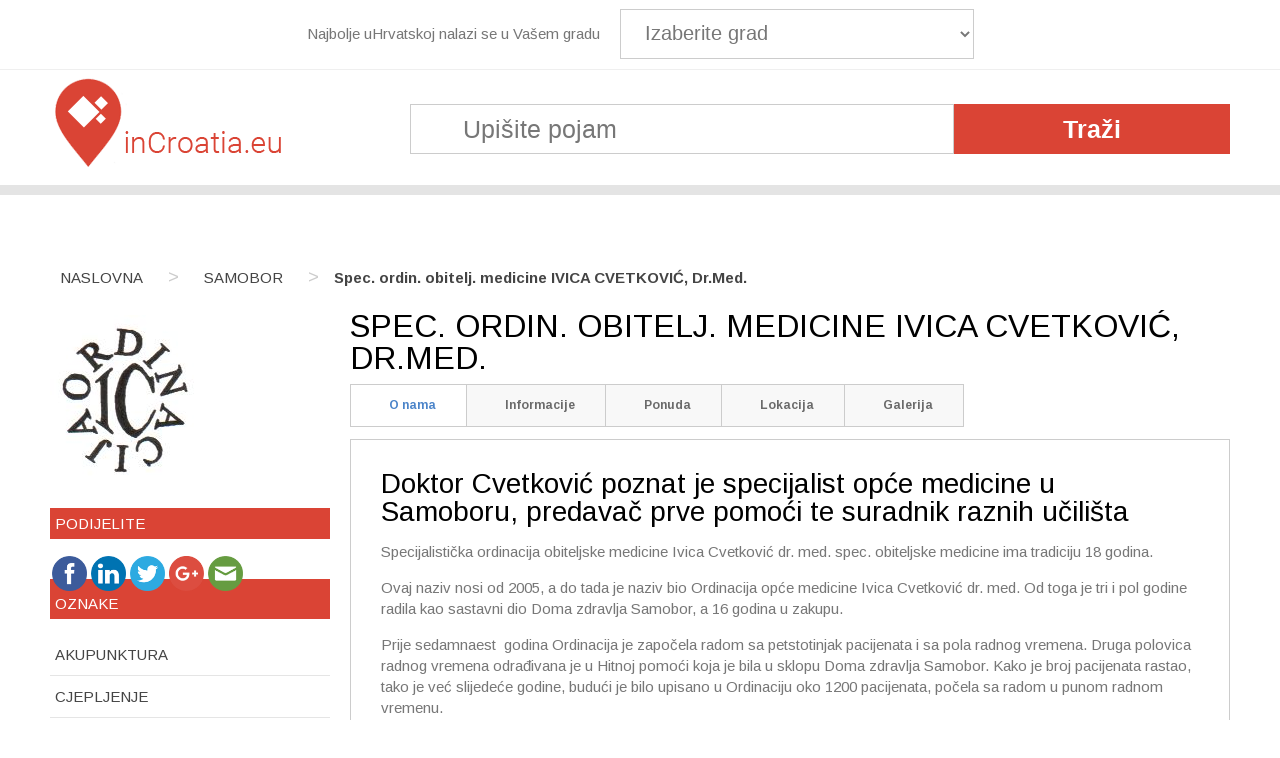

--- FILE ---
content_type: text/html; charset=UTF-8
request_url: https://incroatia.eu/samobor/spec-ordin-obitelj-medicine-ivica-cvetkovic-dr-med/
body_size: 21021
content:
<!DOCTYPE HTML><html lang="hr">

<head>
<meta charset="UTF-8" />
<link rel="profile" href="http://gmpg.org/xfn/11" />
<meta name='robots' content='index, follow, max-image-preview:large, max-snippet:-1, max-video-preview:-1' />
<link rel="alternate" hreflang="hr" href="https://incroatia.eu/samobor/spec-ordin-obitelj-medicine-ivica-cvetkovic-dr-med/" />
<link rel="alternate" hreflang="en-us" href="https://incroatia.eu/samobor/spec-ordin-obitelj-medicine-ivica-cvetkovic-dr-med/?lang=en" />
<link rel="alternate" hreflang="de-de" href="https://incroatia.eu/samobor/spec-ordin-obitelj-medicine-ivica-cvetkovic-dr-med/?lang=de" />
<link rel="alternate" hreflang="it-it" href="https://incroatia.eu/samobor/spec-ordin-obitelj-medicine-ivica-cvetkovic-dr-med/?lang=it" />
<link rel="alternate" hreflang="fr-fr" href="https://incroatia.eu/samobor/spec-ordin-obitelj-medicine-ivica-cvetkovic-dr-med/?lang=fr" />
<link rel="alternate" hreflang="ru-ru" href="https://incroatia.eu/samobor/spec-ordin-obitelj-medicine-ivica-cvetkovic-dr-med/?lang=ru" />

	<!-- This site is optimized with the Yoast SEO plugin v21.5 - https://yoast.com/wordpress/plugins/seo/ -->
	<title>Spec. ordin. obitelj. medicine IVICA CVETKOVIĆ, Dr.Med.</title>
	<meta name="description" content="Doktor Cvetković poznat je specijalist opće medicine u Samoboru, predavač prve pomoći te suradnik raznih učilišta" />
	<link rel="canonical" href="https://incroatia.eu/samobor/spec-ordin-obitelj-medicine-ivica-cvetkovic-dr-med/" />
	<meta property="og:locale" content="hr_HR" />
	<meta property="og:type" content="article" />
	<meta property="og:title" content="Spec. ordin. obitelj. medicine IVICA CVETKOVIĆ, Dr.Med." />
	<meta property="og:description" content="Doktor Cvetković poznat je specijalist opće medicine u Samoboru, predavač prve pomoći te suradnik raznih učilišta" />
	<meta property="og:url" content="https://incroatia.eu/samobor/spec-ordin-obitelj-medicine-ivica-cvetkovic-dr-med/?lang=de" />
	<meta property="og:site_name" content="In Croatia Eu" />
	<meta property="article:publisher" content="https://www.facebook.com/InCroatiaEu" />
	<meta property="article:published_time" content="2015-01-08T08:20:39+00:00" />
	<meta property="article:modified_time" content="2015-09-12T07:33:28+00:00" />
	<meta property="og:image" content="https://incroatia.eu/wp-content/uploads/2015/01/441152_orig.jpg" />
	<meta property="og:image:width" content="163" />
	<meta property="og:image:height" content="163" />
	<meta property="og:image:type" content="image/jpeg" />
	<meta name="author" content="vorDa" />
	<meta name="twitter:label1" content="Napisao/la" />
	<meta name="twitter:data1" content="vorDa" />
	<script type="application/ld+json" class="yoast-schema-graph">{"@context":"https://schema.org","@graph":[{"@type":"WebPage","@id":"https://incroatia.eu/samobor/spec-ordin-obitelj-medicine-ivica-cvetkovic-dr-med/?lang=de","url":"https://incroatia.eu/samobor/spec-ordin-obitelj-medicine-ivica-cvetkovic-dr-med/?lang=de","name":"Spec. ordin. obitelj. medicine IVICA CVETKOVIĆ, Dr.Med.","isPartOf":{"@id":"https://incroatia.eu/#website"},"primaryImageOfPage":{"@id":"https://incroatia.eu/samobor/spec-ordin-obitelj-medicine-ivica-cvetkovic-dr-med/?lang=de#primaryimage"},"image":{"@id":"https://incroatia.eu/samobor/spec-ordin-obitelj-medicine-ivica-cvetkovic-dr-med/?lang=de#primaryimage"},"thumbnailUrl":"https://incroatia.eu/wp-content/uploads/2015/01/441152_orig.jpg","datePublished":"2015-01-08T08:20:39+00:00","dateModified":"2015-09-12T07:33:28+00:00","author":{"@id":"https://incroatia.eu/#/schema/person/75fdae9300eac06dff9d66fc6dae0ae8"},"description":"Doktor Cvetković poznat je specijalist opće medicine u Samoboru, predavač prve pomoći te suradnik raznih učilišta","breadcrumb":{"@id":"https://incroatia.eu/samobor/spec-ordin-obitelj-medicine-ivica-cvetkovic-dr-med/?lang=de#breadcrumb"},"inLanguage":"hr","potentialAction":[{"@type":"ReadAction","target":["https://incroatia.eu/samobor/spec-ordin-obitelj-medicine-ivica-cvetkovic-dr-med/?lang=de"]}]},{"@type":"ImageObject","inLanguage":"hr","@id":"https://incroatia.eu/samobor/spec-ordin-obitelj-medicine-ivica-cvetkovic-dr-med/?lang=de#primaryimage","url":"https://incroatia.eu/wp-content/uploads/2015/01/441152_orig.jpg","contentUrl":"https://incroatia.eu/wp-content/uploads/2015/01/441152_orig.jpg","width":163,"height":163,"caption":"Ivica Cvetković, dr . med"},{"@type":"BreadcrumbList","@id":"https://incroatia.eu/samobor/spec-ordin-obitelj-medicine-ivica-cvetkovic-dr-med/?lang=de#breadcrumb","itemListElement":[{"@type":"ListItem","position":1,"name":"Početna stranica","item":"https://incroatia.eu/"},{"@type":"ListItem","position":2,"name":"Samobor","item":"https://incroatia.eu/samobor/"},{"@type":"ListItem","position":3,"name":"Spec. ordin. obitelj. medicine IVICA CVETKOVIĆ, Dr.Med."}]},{"@type":"WebSite","@id":"https://incroatia.eu/#website","url":"https://incroatia.eu/","name":"In Croatia Eu","description":"","potentialAction":[{"@type":"SearchAction","target":{"@type":"EntryPoint","urlTemplate":"https://incroatia.eu/?s={search_term_string}"},"query-input":"required name=search_term_string"}],"inLanguage":"hr"},{"@type":"Person","@id":"https://incroatia.eu/#/schema/person/75fdae9300eac06dff9d66fc6dae0ae8","name":"vorDa","image":{"@type":"ImageObject","inLanguage":"hr","@id":"https://incroatia.eu/#/schema/person/image/","url":"https://secure.gravatar.com/avatar/2c1f51a8eddc4217d15c7cb8cf64f5de?s=96&d=mm&r=g","contentUrl":"https://secure.gravatar.com/avatar/2c1f51a8eddc4217d15c7cb8cf64f5de?s=96&d=mm&r=g","caption":"vorDa"},"url":"https://incroatia.eu/author/vord/"}]}</script>
	<!-- / Yoast SEO plugin. -->


<link rel='dns-prefetch' href='//ws.sharethis.com' />
<link rel='dns-prefetch' href='//fonts.googleapis.com' />
		<!-- This site uses the Google Analytics by MonsterInsights plugin v8.21.0 - Using Analytics tracking - https://www.monsterinsights.com/ -->
		<!-- Note: MonsterInsights is not currently configured on this site. The site owner needs to authenticate with Google Analytics in the MonsterInsights settings panel. -->
					<!-- No tracking code set -->
				<!-- / Google Analytics by MonsterInsights -->
		<script type="text/javascript">
/* <![CDATA[ */
window._wpemojiSettings = {"baseUrl":"https:\/\/s.w.org\/images\/core\/emoji\/14.0.0\/72x72\/","ext":".png","svgUrl":"https:\/\/s.w.org\/images\/core\/emoji\/14.0.0\/svg\/","svgExt":".svg","source":{"concatemoji":"https:\/\/incroatia.eu\/wp-includes\/js\/wp-emoji-release.min.js?ver=6.4.7"}};
/*! This file is auto-generated */
!function(i,n){var o,s,e;function c(e){try{var t={supportTests:e,timestamp:(new Date).valueOf()};sessionStorage.setItem(o,JSON.stringify(t))}catch(e){}}function p(e,t,n){e.clearRect(0,0,e.canvas.width,e.canvas.height),e.fillText(t,0,0);var t=new Uint32Array(e.getImageData(0,0,e.canvas.width,e.canvas.height).data),r=(e.clearRect(0,0,e.canvas.width,e.canvas.height),e.fillText(n,0,0),new Uint32Array(e.getImageData(0,0,e.canvas.width,e.canvas.height).data));return t.every(function(e,t){return e===r[t]})}function u(e,t,n){switch(t){case"flag":return n(e,"\ud83c\udff3\ufe0f\u200d\u26a7\ufe0f","\ud83c\udff3\ufe0f\u200b\u26a7\ufe0f")?!1:!n(e,"\ud83c\uddfa\ud83c\uddf3","\ud83c\uddfa\u200b\ud83c\uddf3")&&!n(e,"\ud83c\udff4\udb40\udc67\udb40\udc62\udb40\udc65\udb40\udc6e\udb40\udc67\udb40\udc7f","\ud83c\udff4\u200b\udb40\udc67\u200b\udb40\udc62\u200b\udb40\udc65\u200b\udb40\udc6e\u200b\udb40\udc67\u200b\udb40\udc7f");case"emoji":return!n(e,"\ud83e\udef1\ud83c\udffb\u200d\ud83e\udef2\ud83c\udfff","\ud83e\udef1\ud83c\udffb\u200b\ud83e\udef2\ud83c\udfff")}return!1}function f(e,t,n){var r="undefined"!=typeof WorkerGlobalScope&&self instanceof WorkerGlobalScope?new OffscreenCanvas(300,150):i.createElement("canvas"),a=r.getContext("2d",{willReadFrequently:!0}),o=(a.textBaseline="top",a.font="600 32px Arial",{});return e.forEach(function(e){o[e]=t(a,e,n)}),o}function t(e){var t=i.createElement("script");t.src=e,t.defer=!0,i.head.appendChild(t)}"undefined"!=typeof Promise&&(o="wpEmojiSettingsSupports",s=["flag","emoji"],n.supports={everything:!0,everythingExceptFlag:!0},e=new Promise(function(e){i.addEventListener("DOMContentLoaded",e,{once:!0})}),new Promise(function(t){var n=function(){try{var e=JSON.parse(sessionStorage.getItem(o));if("object"==typeof e&&"number"==typeof e.timestamp&&(new Date).valueOf()<e.timestamp+604800&&"object"==typeof e.supportTests)return e.supportTests}catch(e){}return null}();if(!n){if("undefined"!=typeof Worker&&"undefined"!=typeof OffscreenCanvas&&"undefined"!=typeof URL&&URL.createObjectURL&&"undefined"!=typeof Blob)try{var e="postMessage("+f.toString()+"("+[JSON.stringify(s),u.toString(),p.toString()].join(",")+"));",r=new Blob([e],{type:"text/javascript"}),a=new Worker(URL.createObjectURL(r),{name:"wpTestEmojiSupports"});return void(a.onmessage=function(e){c(n=e.data),a.terminate(),t(n)})}catch(e){}c(n=f(s,u,p))}t(n)}).then(function(e){for(var t in e)n.supports[t]=e[t],n.supports.everything=n.supports.everything&&n.supports[t],"flag"!==t&&(n.supports.everythingExceptFlag=n.supports.everythingExceptFlag&&n.supports[t]);n.supports.everythingExceptFlag=n.supports.everythingExceptFlag&&!n.supports.flag,n.DOMReady=!1,n.readyCallback=function(){n.DOMReady=!0}}).then(function(){return e}).then(function(){var e;n.supports.everything||(n.readyCallback(),(e=n.source||{}).concatemoji?t(e.concatemoji):e.wpemoji&&e.twemoji&&(t(e.twemoji),t(e.wpemoji)))}))}((window,document),window._wpemojiSettings);
/* ]]> */
</script>


<!-- Stylesheets -->
<link rel='stylesheet' id='headway-google-fonts' href='//fonts.googleapis.com/css?family=Arimo' type='text/css' media='all' />
<link rel='stylesheet' id='headway-general-https-css' href='https://incroatia.eu/wp-content/uploads/headway/cache/general-https-d599d8f.css?ver=6.4.7' type='text/css' media='all' />
<link rel='stylesheet' id='headway-layout-single-post-https-css' href='https://incroatia.eu/wp-content/uploads/headway/cache/layout-single-post-https-6e2253a.css?ver=6.4.7' type='text/css' media='all' />
<link rel='stylesheet' id='headway-responsive-grid-https-css' href='https://incroatia.eu/wp-content/uploads/headway/cache/responsive-grid-https-d2119e4.css?ver=6.4.7' type='text/css' media='all' />
<style id='wp-emoji-styles-inline-css' type='text/css'>

	img.wp-smiley, img.emoji {
		display: inline !important;
		border: none !important;
		box-shadow: none !important;
		height: 1em !important;
		width: 1em !important;
		margin: 0 0.07em !important;
		vertical-align: -0.1em !important;
		background: none !important;
		padding: 0 !important;
	}
</style>
<link rel='stylesheet' id='wp-block-library-css' href='https://incroatia.eu/wp-includes/css/dist/block-library/style.min.css?ver=6.4.7' type='text/css' media='all' />
<style id='classic-theme-styles-inline-css' type='text/css'>
/*! This file is auto-generated */
.wp-block-button__link{color:#fff;background-color:#32373c;border-radius:9999px;box-shadow:none;text-decoration:none;padding:calc(.667em + 2px) calc(1.333em + 2px);font-size:1.125em}.wp-block-file__button{background:#32373c;color:#fff;text-decoration:none}
</style>
<style id='global-styles-inline-css' type='text/css'>
body{--wp--preset--color--black: #000000;--wp--preset--color--cyan-bluish-gray: #abb8c3;--wp--preset--color--white: #ffffff;--wp--preset--color--pale-pink: #f78da7;--wp--preset--color--vivid-red: #cf2e2e;--wp--preset--color--luminous-vivid-orange: #ff6900;--wp--preset--color--luminous-vivid-amber: #fcb900;--wp--preset--color--light-green-cyan: #7bdcb5;--wp--preset--color--vivid-green-cyan: #00d084;--wp--preset--color--pale-cyan-blue: #8ed1fc;--wp--preset--color--vivid-cyan-blue: #0693e3;--wp--preset--color--vivid-purple: #9b51e0;--wp--preset--gradient--vivid-cyan-blue-to-vivid-purple: linear-gradient(135deg,rgba(6,147,227,1) 0%,rgb(155,81,224) 100%);--wp--preset--gradient--light-green-cyan-to-vivid-green-cyan: linear-gradient(135deg,rgb(122,220,180) 0%,rgb(0,208,130) 100%);--wp--preset--gradient--luminous-vivid-amber-to-luminous-vivid-orange: linear-gradient(135deg,rgba(252,185,0,1) 0%,rgba(255,105,0,1) 100%);--wp--preset--gradient--luminous-vivid-orange-to-vivid-red: linear-gradient(135deg,rgba(255,105,0,1) 0%,rgb(207,46,46) 100%);--wp--preset--gradient--very-light-gray-to-cyan-bluish-gray: linear-gradient(135deg,rgb(238,238,238) 0%,rgb(169,184,195) 100%);--wp--preset--gradient--cool-to-warm-spectrum: linear-gradient(135deg,rgb(74,234,220) 0%,rgb(151,120,209) 20%,rgb(207,42,186) 40%,rgb(238,44,130) 60%,rgb(251,105,98) 80%,rgb(254,248,76) 100%);--wp--preset--gradient--blush-light-purple: linear-gradient(135deg,rgb(255,206,236) 0%,rgb(152,150,240) 100%);--wp--preset--gradient--blush-bordeaux: linear-gradient(135deg,rgb(254,205,165) 0%,rgb(254,45,45) 50%,rgb(107,0,62) 100%);--wp--preset--gradient--luminous-dusk: linear-gradient(135deg,rgb(255,203,112) 0%,rgb(199,81,192) 50%,rgb(65,88,208) 100%);--wp--preset--gradient--pale-ocean: linear-gradient(135deg,rgb(255,245,203) 0%,rgb(182,227,212) 50%,rgb(51,167,181) 100%);--wp--preset--gradient--electric-grass: linear-gradient(135deg,rgb(202,248,128) 0%,rgb(113,206,126) 100%);--wp--preset--gradient--midnight: linear-gradient(135deg,rgb(2,3,129) 0%,rgb(40,116,252) 100%);--wp--preset--font-size--small: 13px;--wp--preset--font-size--medium: 20px;--wp--preset--font-size--large: 36px;--wp--preset--font-size--x-large: 42px;--wp--preset--spacing--20: 0.44rem;--wp--preset--spacing--30: 0.67rem;--wp--preset--spacing--40: 1rem;--wp--preset--spacing--50: 1.5rem;--wp--preset--spacing--60: 2.25rem;--wp--preset--spacing--70: 3.38rem;--wp--preset--spacing--80: 5.06rem;--wp--preset--shadow--natural: 6px 6px 9px rgba(0, 0, 0, 0.2);--wp--preset--shadow--deep: 12px 12px 50px rgba(0, 0, 0, 0.4);--wp--preset--shadow--sharp: 6px 6px 0px rgba(0, 0, 0, 0.2);--wp--preset--shadow--outlined: 6px 6px 0px -3px rgba(255, 255, 255, 1), 6px 6px rgba(0, 0, 0, 1);--wp--preset--shadow--crisp: 6px 6px 0px rgba(0, 0, 0, 1);}:where(.is-layout-flex){gap: 0.5em;}:where(.is-layout-grid){gap: 0.5em;}body .is-layout-flow > .alignleft{float: left;margin-inline-start: 0;margin-inline-end: 2em;}body .is-layout-flow > .alignright{float: right;margin-inline-start: 2em;margin-inline-end: 0;}body .is-layout-flow > .aligncenter{margin-left: auto !important;margin-right: auto !important;}body .is-layout-constrained > .alignleft{float: left;margin-inline-start: 0;margin-inline-end: 2em;}body .is-layout-constrained > .alignright{float: right;margin-inline-start: 2em;margin-inline-end: 0;}body .is-layout-constrained > .aligncenter{margin-left: auto !important;margin-right: auto !important;}body .is-layout-constrained > :where(:not(.alignleft):not(.alignright):not(.alignfull)){max-width: var(--wp--style--global--content-size);margin-left: auto !important;margin-right: auto !important;}body .is-layout-constrained > .alignwide{max-width: var(--wp--style--global--wide-size);}body .is-layout-flex{display: flex;}body .is-layout-flex{flex-wrap: wrap;align-items: center;}body .is-layout-flex > *{margin: 0;}body .is-layout-grid{display: grid;}body .is-layout-grid > *{margin: 0;}:where(.wp-block-columns.is-layout-flex){gap: 2em;}:where(.wp-block-columns.is-layout-grid){gap: 2em;}:where(.wp-block-post-template.is-layout-flex){gap: 1.25em;}:where(.wp-block-post-template.is-layout-grid){gap: 1.25em;}.has-black-color{color: var(--wp--preset--color--black) !important;}.has-cyan-bluish-gray-color{color: var(--wp--preset--color--cyan-bluish-gray) !important;}.has-white-color{color: var(--wp--preset--color--white) !important;}.has-pale-pink-color{color: var(--wp--preset--color--pale-pink) !important;}.has-vivid-red-color{color: var(--wp--preset--color--vivid-red) !important;}.has-luminous-vivid-orange-color{color: var(--wp--preset--color--luminous-vivid-orange) !important;}.has-luminous-vivid-amber-color{color: var(--wp--preset--color--luminous-vivid-amber) !important;}.has-light-green-cyan-color{color: var(--wp--preset--color--light-green-cyan) !important;}.has-vivid-green-cyan-color{color: var(--wp--preset--color--vivid-green-cyan) !important;}.has-pale-cyan-blue-color{color: var(--wp--preset--color--pale-cyan-blue) !important;}.has-vivid-cyan-blue-color{color: var(--wp--preset--color--vivid-cyan-blue) !important;}.has-vivid-purple-color{color: var(--wp--preset--color--vivid-purple) !important;}.has-black-background-color{background-color: var(--wp--preset--color--black) !important;}.has-cyan-bluish-gray-background-color{background-color: var(--wp--preset--color--cyan-bluish-gray) !important;}.has-white-background-color{background-color: var(--wp--preset--color--white) !important;}.has-pale-pink-background-color{background-color: var(--wp--preset--color--pale-pink) !important;}.has-vivid-red-background-color{background-color: var(--wp--preset--color--vivid-red) !important;}.has-luminous-vivid-orange-background-color{background-color: var(--wp--preset--color--luminous-vivid-orange) !important;}.has-luminous-vivid-amber-background-color{background-color: var(--wp--preset--color--luminous-vivid-amber) !important;}.has-light-green-cyan-background-color{background-color: var(--wp--preset--color--light-green-cyan) !important;}.has-vivid-green-cyan-background-color{background-color: var(--wp--preset--color--vivid-green-cyan) !important;}.has-pale-cyan-blue-background-color{background-color: var(--wp--preset--color--pale-cyan-blue) !important;}.has-vivid-cyan-blue-background-color{background-color: var(--wp--preset--color--vivid-cyan-blue) !important;}.has-vivid-purple-background-color{background-color: var(--wp--preset--color--vivid-purple) !important;}.has-black-border-color{border-color: var(--wp--preset--color--black) !important;}.has-cyan-bluish-gray-border-color{border-color: var(--wp--preset--color--cyan-bluish-gray) !important;}.has-white-border-color{border-color: var(--wp--preset--color--white) !important;}.has-pale-pink-border-color{border-color: var(--wp--preset--color--pale-pink) !important;}.has-vivid-red-border-color{border-color: var(--wp--preset--color--vivid-red) !important;}.has-luminous-vivid-orange-border-color{border-color: var(--wp--preset--color--luminous-vivid-orange) !important;}.has-luminous-vivid-amber-border-color{border-color: var(--wp--preset--color--luminous-vivid-amber) !important;}.has-light-green-cyan-border-color{border-color: var(--wp--preset--color--light-green-cyan) !important;}.has-vivid-green-cyan-border-color{border-color: var(--wp--preset--color--vivid-green-cyan) !important;}.has-pale-cyan-blue-border-color{border-color: var(--wp--preset--color--pale-cyan-blue) !important;}.has-vivid-cyan-blue-border-color{border-color: var(--wp--preset--color--vivid-cyan-blue) !important;}.has-vivid-purple-border-color{border-color: var(--wp--preset--color--vivid-purple) !important;}.has-vivid-cyan-blue-to-vivid-purple-gradient-background{background: var(--wp--preset--gradient--vivid-cyan-blue-to-vivid-purple) !important;}.has-light-green-cyan-to-vivid-green-cyan-gradient-background{background: var(--wp--preset--gradient--light-green-cyan-to-vivid-green-cyan) !important;}.has-luminous-vivid-amber-to-luminous-vivid-orange-gradient-background{background: var(--wp--preset--gradient--luminous-vivid-amber-to-luminous-vivid-orange) !important;}.has-luminous-vivid-orange-to-vivid-red-gradient-background{background: var(--wp--preset--gradient--luminous-vivid-orange-to-vivid-red) !important;}.has-very-light-gray-to-cyan-bluish-gray-gradient-background{background: var(--wp--preset--gradient--very-light-gray-to-cyan-bluish-gray) !important;}.has-cool-to-warm-spectrum-gradient-background{background: var(--wp--preset--gradient--cool-to-warm-spectrum) !important;}.has-blush-light-purple-gradient-background{background: var(--wp--preset--gradient--blush-light-purple) !important;}.has-blush-bordeaux-gradient-background{background: var(--wp--preset--gradient--blush-bordeaux) !important;}.has-luminous-dusk-gradient-background{background: var(--wp--preset--gradient--luminous-dusk) !important;}.has-pale-ocean-gradient-background{background: var(--wp--preset--gradient--pale-ocean) !important;}.has-electric-grass-gradient-background{background: var(--wp--preset--gradient--electric-grass) !important;}.has-midnight-gradient-background{background: var(--wp--preset--gradient--midnight) !important;}.has-small-font-size{font-size: var(--wp--preset--font-size--small) !important;}.has-medium-font-size{font-size: var(--wp--preset--font-size--medium) !important;}.has-large-font-size{font-size: var(--wp--preset--font-size--large) !important;}.has-x-large-font-size{font-size: var(--wp--preset--font-size--x-large) !important;}
.wp-block-navigation a:where(:not(.wp-element-button)){color: inherit;}
:where(.wp-block-post-template.is-layout-flex){gap: 1.25em;}:where(.wp-block-post-template.is-layout-grid){gap: 1.25em;}
:where(.wp-block-columns.is-layout-flex){gap: 2em;}:where(.wp-block-columns.is-layout-grid){gap: 2em;}
.wp-block-pullquote{font-size: 1.5em;line-height: 1.6;}
</style>
<link rel='stylesheet' id='css3_grid_font_yanone-css' href='https://fonts.googleapis.com/css?family=Yanone+Kaffeesatz&#038;ver=6.4.7' type='text/css' media='all' />
<link rel='stylesheet' id='css3_grid_table1_style-css' href='https://incroatia.eu/wp-content/plugins/css3_web_pricing_tables_grids/table1/css3_grid_style.css?ver=6.4.7' type='text/css' media='all' />
<link rel='stylesheet' id='css3_grid_table2_style-css' href='https://incroatia.eu/wp-content/plugins/css3_web_pricing_tables_grids/table2/css3_grid_style.css?ver=6.4.7' type='text/css' media='all' />
<link rel='stylesheet' id='css3_grid_responsive-css' href='https://incroatia.eu/wp-content/plugins/css3_web_pricing_tables_grids/responsive.css?ver=6.4.7' type='text/css' media='all' />
<link rel='stylesheet' id='easy-query-css' href='https://incroatia.eu/wp-content/plugins/easy-query/core/css/easy-query.css?ver=6.4.7' type='text/css' media='all' />
<link rel='stylesheet' id='rgg-simplelightbox-css' href='https://incroatia.eu/wp-content/plugins/responsive-gallery-grid/lib/simplelightbox/simplelightbox.min.css?ver=2.3.10' type='text/css' media='all' />
<link rel='stylesheet' id='slickstyle-css' href='https://incroatia.eu/wp-content/plugins/responsive-gallery-grid/lib/slick/slick.1.9.0.min.css?ver=2.3.10' type='text/css' media='all' />
<link rel='stylesheet' id='slick-theme-css' href='https://incroatia.eu/wp-content/plugins/responsive-gallery-grid/lib/slick/slick-theme.css?ver=2.3.10' type='text/css' media='all' />
<link rel='stylesheet' id='rgg-style-css' href='https://incroatia.eu/wp-content/plugins/responsive-gallery-grid/css/style.css?ver=2.3.10' type='text/css' media='all' />
<link rel='stylesheet' id='wpml-legacy-dropdown-click-0-css' href='//incroatia.eu/wp-content/plugins/sitepress-multilingual-cms/templates/language-switchers/legacy-dropdown-click/style.css?ver=1' type='text/css' media='all' />
<style id='wpml-legacy-dropdown-click-0-inline-css' type='text/css'>
.wpml-ls-statics-shortcode_actions, .wpml-ls-statics-shortcode_actions .wpml-ls-sub-menu, .wpml-ls-statics-shortcode_actions a {border-color:#cdcdcd;}.wpml-ls-statics-shortcode_actions a {color:#444444;background-color:#ffffff;}.wpml-ls-statics-shortcode_actions a:hover,.wpml-ls-statics-shortcode_actions a:focus {color:#000000;background-color:#eeeeee;}.wpml-ls-statics-shortcode_actions .wpml-ls-current-language>a {color:#444444;background-color:#ffffff;}.wpml-ls-statics-shortcode_actions .wpml-ls-current-language:hover>a, .wpml-ls-statics-shortcode_actions .wpml-ls-current-language>a:focus {color:#000000;background-color:#eeeeee;}
</style>
<link rel='stylesheet' id='fancybox-css' href='https://incroatia.eu/wp-content/plugins/easy-fancybox/fancybox/1.5.4/jquery.fancybox.min.css?ver=6.4.7' type='text/css' media='screen' />
<style id='fancybox-inline-css' type='text/css'>
#fancybox-content{border-color:#fff;}
</style>
<link rel="stylesheet" type="text/css" media="all" href="https://incroatia.eu/wp-content/themes/incroatia/style.css" />

<!-- Scripts -->
<script>var jquery_placeholder_url = 'https://incroatia.eu/wp-content/plugins/gravity-forms-placeholders/jquery.placeholder-1.0.1.js';</script><script type="text/javascript" src="https://incroatia.eu/wp-includes/js/jquery/jquery.min.js?ver=3.7.1" id="jquery-core-js"></script>
<script type="text/javascript" src="https://incroatia.eu/wp-includes/js/jquery/jquery-migrate.min.js?ver=3.4.1" id="jquery-migrate-js"></script>
<script type="text/javascript" src="https://incroatia.eu/wp-content/themes/headway/library/media/js/jquery.fitvids.js?ver=6.4.7" id="fitvids-js"></script>
<script type="text/javascript" src="https://incroatia.eu/wp-content/uploads/headway/cache/responsive-grid-js-https-e6e6939.js?ver=6.4.7" id="headway-responsive-grid-js-https-js"></script>
<script type="text/javascript" id="adrotate-clicktracker-js-extra">
/* <![CDATA[ */
var click_object = {"ajax_url":"https:\/\/incroatia.eu\/wp-admin\/admin-ajax.php"};
/* ]]> */
</script>
<script type="text/javascript" src="https://incroatia.eu/wp-content/plugins/adrotate-pro/library/jquery.adrotate.clicktracker.js" id="adrotate-clicktracker-js"></script>
<script id='st_insights_js' type="text/javascript" src="https://ws.sharethis.com/button/st_insights.js?publisher=4d48b7c5-0ae3-43d4-bfbe-3ff8c17a8ae6&amp;product=simpleshare&amp;ver=8.4.6" id="ssba-sharethis-js"></script>
<script type="text/javascript" src="//incroatia.eu/wp-content/plugins/sitepress-multilingual-cms/templates/language-switchers/legacy-dropdown-click/script.js?ver=1" id="wpml-legacy-dropdown-click-0-js"></script>
<script type="text/javascript" src="https://incroatia.eu/wp-content/plugins/gravity-forms-placeholders/gf.placeholders.js?ver=1.0" id="_gf_placeholders-js"></script>

<!--[if lt IE 9]>
<script src="https://incroatia.eu/wp-content/themes/headway/library/media/js/html5shiv.js"></script>
<![endif]-->

<!--[if lt IE 8]>
<script src="https://incroatia.eu/wp-content/themes/headway/library/media/js/ie8.js"></script>
<![endif]-->

<script>
    document.getElementById("gradovi").onchange = function() {
        if (this.selectedIndex!==0) {
            window.location.href = this.value;
        }        
    };
</script>

<link href='https://fonts.googleapis.com/css?family=Roboto:400,500,700&subset=latin,latin-ext' rel='stylesheet' type='text/css'>

<link href="https://fonts.googleapis.com/css?family=Arimo:400,700&subset=latin-ext" rel="stylesheet">

	<script src="https://incroatia.eu/wp-content/themes/incroatia/js/modernizr.js"></script> <!-- Modernizr -->
<script src="https://incroatia.eu/wp-content/themes/incroatia/js/modernizr-h.js"></script> <!-- Modernizr -->
<script src="https://incroatia.eu/wp-content/themes/incroatia/js/jquery-2.1.4.js"></script>
<script src="https://incroatia.eu/wp-content/themes/incroatia/js/jquery.mobile.custom.min.js"></script>
<script src="https://incroatia.eu/wp-content/themes/incroatia/js/main.js"></script> <!-- Resource jQuery -->
<script src="https://incroatia.eu/wp-content/themes/incroatia/js/main-h.js"></script> <!-- Resource jQuery -->


<script type='text/javascript' src='https://incroatia.eu/wp-content/plugins/slidetabs/js/plugins/jquery.cookie.min.js?ver=3.6'></script>

<script type='text/javascript' src='https://incroatia.eu/wp-content/plugins/slidetabs/js/plugins/jquery.mousewheel.min.js?ver=3.0.6'></script>

<script type='text/javascript' src='https://incroatia.eu/wp-content/plugins/slidetabs/js/plugins/jquery.easing.1.3.js?ver=1.3'></script>

<script type='text/javascript' src='https://incroatia.eu/wp-content/plugins/slidetabs/js/jquery.slidetabs.min.js?ver=1.1.5'></script>

<script type='text/javascript' src='https://incroatia.eu/wp-content/plugins/slidetabs/js/jquery.slidetabs.touch.min.js?ver=1.1.5'></script>


<script type="text/javascript">jQuery(document).ready(function() {jQuery("#slidetabs_73").slidetabs({ totalWidth: 'auto', tabActive: 1, useWebKit: true, responsive: true, touchSupport: true, ajaxCache: true, ajaxError: 'Failed to load content', autoplayInterval: 5000, tabsAlignment: 'align_top', tabsToSlide: 1, tabsAnimSpeed: 300, buttonsFunction: 'slide', tabsEasing: '', tabsScroll: true, contentAnimSpeed: 600, contentAnim: 'slideH', autoHeight: true, autoHeightSpeed: 300, textConversion: 'pb', contentEasing: 'easeInOutExpo', externalLinking: true, urlLinking: true, autoplay: false, orientation: 'horizontal' });});</script>

<script type="text/javascript">jQuery(document).ready(function() {jQuery("#slidetabs_37").slidetabs({ totalWidth: 'auto', tabActive: 1, useWebKit: true, responsive: true, touchSupport: true, ajaxCache: true, ajaxError: 'Failed to load content', autoplayInterval: 5000, tabsAlignment: 'align_top', tabsToSlide: 1, tabsAnimSpeed: 300, buttonsFunction: 'slide', tabsEasing: '', tabsScroll: true, contentAnimSpeed: 600, contentAnim: 'slideH', autoHeight: true, autoHeightSpeed: 300, textConversion: 'pb', contentEasing: 'easeInOutExpo', externalLinking: true, urlLinking: true, autoplay: false, orientation: 'horizontal' });});</script>


<script type='text/javascript' src='https://maps.googleapis.com/maps/api/js?sensor=false&ver=3.0&language=hr'></script>
<script type="text/javascript" src="https://incroatia.eu/wp-content/themes/incroatia/js/gmap3.min.js"></script>
  	<script async defer src="https://maps.googleapis.com/maps/api/js?key=AIzaSyCK2XVTSsTpQNzQTzXRpOWRP0U1eYbmv80&callback=initMap"
  type="text/javascript"></script>

<!-- Extras -->
<link rel="alternate" type="application/rss+xml" href="https://incroatia.eu/feed/" title="In Croatia Eu" />
<link rel="pingback" href="https://incroatia.eu/xmlrpc.php" />
	<meta name="viewport" content="width=device-width, minimum-scale=1.0, maximum-scale=1.0" />
<link rel="alternate" type="application/rss+xml" title="In Croatia Eu &raquo; Kanal" href="https://incroatia.eu/feed/" />
<link rel="alternate" type="application/rss+xml" title="In Croatia Eu &raquo; Kanal komentara" href="https://incroatia.eu/comments/feed/" />
<link rel="alternate" type="application/rss+xml" title="In Croatia Eu &raquo; Spec. ordin. obitelj. medicine IVICA CVETKOVIĆ, Dr.Med. Kanal komentara" href="https://incroatia.eu/samobor/spec-ordin-obitelj-medicine-ivica-cvetkovic-dr-med/feed/" />
<link rel="https://api.w.org/" href="https://incroatia.eu/wp-json/" /><link rel="alternate" type="application/json" href="https://incroatia.eu/wp-json/wp/v2/posts/1965" /><link rel="EditURI" type="application/rsd+xml" title="RSD" href="https://incroatia.eu/xmlrpc.php?rsd" />
<meta name="generator" content="WordPress 6.4.7" />
<link rel='shortlink' href='https://incroatia.eu/?p=1965' />
<link rel="alternate" type="application/json+oembed" href="https://incroatia.eu/wp-json/oembed/1.0/embed?url=https%3A%2F%2Fincroatia.eu%2Fsamobor%2Fspec-ordin-obitelj-medicine-ivica-cvetkovic-dr-med%2F" />
<link rel="alternate" type="text/xml+oembed" href="https://incroatia.eu/wp-json/oembed/1.0/embed?url=https%3A%2F%2Fincroatia.eu%2Fsamobor%2Fspec-ordin-obitelj-medicine-ivica-cvetkovic-dr-med%2F&#038;format=xml" />

<!-- This site is using AdRotate v4.13.2 Professional to display their advertisements - https://ajdg.solutions/products/adrotate-for-wordpress/ -->
<!-- AdRotate CSS -->
<style type="text/css" media="screen">
	.g { margin:0px; padding:0px; overflow:hidden; line-height:1; zoom:1; }
	.g img { height:auto; }
	.g-col { position:relative; float:left; }
	.g-col:first-child { margin-left: 0; }
	.g-col:last-child { margin-right: 0; }
	@media only screen and (max-width: 480px) {
		.g-col, .g-dyn, .g-single { width:100%; margin-left:0; margin-right:0; }
	}
</style>
<!-- /AdRotate CSS -->

<meta name="generator" content="WPML ver:4.2.6 stt:22,1,4,3,27,47;" />
<style type="text/css">.broken_link, a.broken_link {
	text-decoration: line-through;
}</style>
</head>

<body class="post-template-default single single-post postid-1965 single-format-standard custom responsive-grid-enabled responsive-grid-active layout-single-post-1965 layout-using-single-post" itemscope itemtype="http://schema.org/WebPage">


<div id="whitewrap">


<div id="wrapper-wzy55cddba9d359a" class="wrapper wrapper-fluid wrapper-fixed-grid grid-fluid-24-50-0 responsive-grid wrapper-mirroring-wpk56ceeba16ba8e wrapper-first w-navigacija" data-alias="W-NAVIGACIJA">

<div class="grid-container clearfix">

<section class="row row-1 b-gradovi">

<section class="column column-1 grid-left-0 grid-width-24 b-gradovi">
<div id="block-bwz587366f8c5f75" class="b-gradovi block block-type-custom-code block-fluid-height" data-alias="B-GRADOVI">
<div class="block-content">
<div>
    <p>Najbolje uHrvatskoj nalazi se u Vašem gradu</p>
<select id="gradovi">
    <option value="">Izaberite grad</option>
    <option value="/biograd-na-moru">Biograd na Moru</option>
	<option value="/buje">Buje</option>
	<option value="/crikvenica">Crikvenica</option>
    <option value="/cakovec">Čakovec</option>
	<option value="/delnice">Delnice</option>
	<option value="/dubrovnik">Dubrovnik</option>
	<option value="/gospic">Gospić</option>
	<option value="/hvar">Hvar</option>
	<option value="/jastrebarsko">Jastebarsko</option>
	<option value="/karlovac">Karlovac</option>
	<option value="/kastav">Kastav</option>
	<option value="/knin">Knin</option>
	<option value="/kraljevica">Kraljevica</option>
	<option value="/labin">Labin</option>
	<option value="/nova-gradiska">Nova Gradiška</option>
	<option value="/ogulin">Ogulin</option>
    <option value="/opatija">Opatija</option>
	<option value="/oroslavje">Oroslavje</option>
	<option value="/osijek">Osijek</option>
	<option value="/pazin">Pazin</option>
	<option value="/porec">Poreč</option>
	<option value="/pozega">Požega</option>
	<option value="/pula">Pula</option>
	<option value="/rijeka">Rijeka</option>
	<option value="/rovinj">Rovinj</option>
	<option value="/samobor">Samobor</option>
	<option value="/senj">Senj</option>
	<option value="/sibenik">Šibenik</option>
	<option value="/sisak">Sisak</option>
	<option value="/skradin">Skradin</option>
	<option value="/solin">Solin</option>
	<option value="/split">Split</option>
	<option value="https://www.incroatia.eu/sv-nedelja/">Sv. Nedelja</option>
	<option value="/trogir">Trogir</option>
	<option value="/umag">Umag</option>
	<option value="/varazdin">Varaždin</option>
	<option value="/velika-gorica">Velika Gorica</option>
	<option value="/vinkovci">Vinkovci</option>
	<option value="/vodice">Vodice</option>
	<option value="/vrbovsko">Vrbovsko</option>
	<option value="/zabok">Zabok</option>
	<option value="/zadar">Zadar</option>
	<option value="/grad-zagreb">Zagreb</option>
</select>


<script>
    document.getElementById("gradovi").onchange = function() {
        if (this.selectedIndex!==0) {
            window.location.href = this.value;
        }        
    };
</script>
</div>
</div>

</div>

</section>

</section>


</div>

</div>

<div id="wrapper-w1o56cef45e86fd9" class="wrapper wrapper-fluid wrapper-fixed-grid grid-fluid-24-50-0 responsive-grid wrapper-mirroring-wlh56ceeba16d1fd w-logo-objava" data-alias="W-LOGO">

<div class="grid-container clearfix">

<section class="row row-1 b-logo-objava">

<section class="column column-1 grid-left-0 grid-width-24 b-logo-objava">
<div id="block-bha55c366c91b23c" class="b-logo-objava block block-type-custom-code block-fluid-height block-mirrored block-mirroring-bha55c366c91b23c block-original-bti56ceeba1779c2" data-alias="LOGO">
<div class="block-content">
<div class="logo"><a href="/index.php"><span class="custom-logo"></span></a></div>
</div>

</div>

</section>

</section>


<section class="row row-2 b-pretrazi-objave">

<section class="column column-1 grid-left-0 grid-width-24 b-pretrazi-objave">
<div id="block-bho56ceeba174335" class="b-pretrazi-objave block block-type-custom-code block-fluid-height" data-alias="B-PRETRAZI-OBJAVE">
<div class="block-content">
	<div class="pretrazi-forma-objave">
	
		<form method="get" id="searchform" action="https://incroatia.eu">
			<input type="text" class="field naslovna" name="s" id="s" value="Upišite pojam" onclick="if(this.value=='Upišite pojam')this.value='';" onblur="if(this.value=='')this.value='Upišite pojam';">
			<input type="submit" class="submit naslovna" name="submit" id="searchsubmit" value="Traži">
		</form>
	</div>
</div>

</div>

</section>

</section>


</div>

</div>

<div id="wrapper-wkq55cddba9d29e5" class="wrapper wrapper-fluid wrapper-fixed-grid grid-fluid-24-50-0 responsive-grid sadrzaj-objave" data-alias="W-SADRZAJ-OBJAVE">

<div class="grid-container clearfix">

<section class="row row-1 banner-single">

<section class="column column-1 grid-left-0 grid-width-24 banner-single">
<div id="block-b1y56ceeba179519" class="banner-single block block-type-custom-code block-fluid-height block-mirrored block-mirroring-b1y56ceeba179519 block-original-b0355d5da3b5a2c7" data-alias="BANNER-SINGLE">
<div class="block-content">


</div>

</div>

</section>

</section>


<section class="row row-2">

<section class="column column-1 grid-left-0 grid-width-24">
<div id="block-bhp58a31d3886df3" class="block block-type-custom-code block-fluid-height block-mirrored block-mirroring-bhp58a31d3886df3 block-original-bct58a31d99df518" data-alias="BREADCRUMBS">
<div class="block-content">
<ul id="breadcrumbs" class="breadcrumbs"><li class="item-home"><a class="bread-link bread-home" href="https://incroatia.eu" title="Naslovna">Naslovna</a></li><li class="separator separator-home"> &gt; </li><li class="item-cat"><a href="https://incroatia.eu/samobor/">Samobor</a></li><li class="separator"> &gt; </li><li class="item-current item-1965"><strong class="bread-current bread-1965" title="Spec. ordin. obitelj. medicine IVICA CVETKOVIĆ, Dr.Med.">Spec. ordin. obitelj. medicine IVICA CVETKOVIĆ, Dr.Med.</strong></li></ul>
</div>

</div>

</section>

</section>


<section class="row row-3 logo-block">

<section class="column column-1 grid-left-0 grid-width-24 logo-block">
<div id="block-bs556ceeba174ef0" class="logo-block block block-type-custom-code block-fluid-height block-mirrored block-mirroring-bs556ceeba174ef0 block-original-bux56694422e2eee" data-alias="POST-LOGO-MOBILE">
<div class="block-content">
<div class="post-logo post-logo-mobile"><img width="163" height="163" src="https://incroatia.eu/wp-content/uploads/2015/01/441152_orig.jpg" class="attachment-medium size-medium wp-post-image" alt="Ivica Cvetković, dr . med" decoding="async" /></div>
</div>

</div>

</section>

</section>


<section class="row row-4 sidebar-l-objave">

<section class="column column-1 grid-left-0 grid-width-24 sidebar-l-objave">
<aside id="block-b2456ceeba175aa8" class="sidebar-l-objave block block-type-widget-area block-fluid-height block-mirrored block-mirroring-b2456ceeba175aa8 block-original-btj55cddba9db297" data-alias="SIDEBAR-L OBJAVE" itemscope="" itemtype="http://schema.org/WPSideBar">
<div class="block-content">
<ul class="widget-area"><li id="execphp-32" class="widget widget_execphp">
			<div class="execphpwidget"><div class="post-logo">
<img width="163" height="163" src="https://incroatia.eu/wp-content/uploads/2015/01/441152_orig.jpg" class="attachment-medium size-medium wp-post-image" alt="Ivica Cvetković, dr . med" decoding="async" /></div></div>
		</li>
<li id="text-36" class="widget widget_text">
<h3 class="widget-title"><span class="widget-inner">PODIJELITE</span></h3>
			<div class="textwidget"><!-- Simple Share Buttons Adder (8.4.6) simplesharebuttons.com --><div class="ssba-classic-2 ssba ssbp-wrap alignleft ssbp--theme-1"><div style="text-align:left"><a data-site="facebook" class="ssba_facebook_share ssba_share_link" href="https://www.facebook.com/sharer.php?t=Spec. ordin. obitelj. medicine IVICA CVETKOVIĆ, Dr.Med.&u=https://incroatia.eu/samobor/spec-ordin-obitelj-medicine-ivica-cvetkovic-dr-med/" target="_blank" style="color:; background-color: ; height: 48px; width: 48px; " rel="noopener"><img src="https://incroatia.eu/wp-content/plugins/simple-share-buttons-adder/buttons/somacro/facebook.png" style="width: 35px;" title="facebook" class="ssba ssba-img" alt="Share on facebook" /><div title="Facebook" class="ssbp-text">Facebook</div></a><a data-site="linkedin" class="ssba_linkedin_share ssba_share_link" href="https://www.linkedin.com/shareArticle?title=Spec. ordin. obitelj. medicine IVICA CVETKOVIĆ, Dr.Med.&url=https://incroatia.eu/samobor/spec-ordin-obitelj-medicine-ivica-cvetkovic-dr-med/" target="_blank" style="color:; background-color: ; height: 48px; width: 48px; " rel="noopener"><img src="https://incroatia.eu/wp-content/plugins/simple-share-buttons-adder/buttons/somacro/linkedin.png" style="width: 35px;" title="linkedin" class="ssba ssba-img" alt="Share on linkedin" /><div title="Linkedin" class="ssbp-text">Linkedin</div></a><a data-site="twitter" class="ssba_twitter_share ssba_share_link" href="https://twitter.com/intent/tweet?text=Spec. ordin. obitelj. medicine IVICA CVETKOVIĆ, Dr.Med.&url=https://incroatia.eu/samobor/spec-ordin-obitelj-medicine-ivica-cvetkovic-dr-med/&via=" target="_blank" style="color:; background-color: ; height: 48px; width: 48px; " rel="noopener"><img src="https://incroatia.eu/wp-content/plugins/simple-share-buttons-adder/buttons/somacro/twitter.png" style="width: 35px;" title="twitter" class="ssba ssba-img" alt="Share on twitter" /><div title="Twitter" class="ssbp-text">Twitter</div></a><a data-site="google" class="ssba_google_share ssba_share_link" href="" target="_blank" style="color:; background-color: ; height: 48px; width: 48px; " rel="noopener"><img src="https://incroatia.eu/wp-content/plugins/simple-share-buttons-adder/buttons/somacro/google.png" style="width: 35px;" title="google" class="ssba ssba-img" alt="Share on google" /><div title="Google" class="ssbp-text">Google</div></a><a data-site="email" class="ssba_email_share ssba_share_link" href="mailto:?subject=Spec. ordin. obitelj. medicine IVICA CVETKOVIĆ, Dr.Med.&body=https://incroatia.eu/samobor/spec-ordin-obitelj-medicine-ivica-cvetkovic-dr-med/" target="_blank" style="color:; background-color: ; height: 48px; width: 48px; " rel="noopener"><img src="https://incroatia.eu/wp-content/plugins/simple-share-buttons-adder/buttons/somacro/email.png" style="width: 35px;" title="email" class="ssba ssba-img" alt="Share on email" /><div title="Email" class="ssbp-text">Email</div></a></div></div></div>
		</li>
<li id="execphp-33" class="widget widget_execphp">
<h3 class="widget-title"><span class="widget-inner">OZNAKE</span></h3>
			<div class="execphpwidget"><div class="line uper">
<ul class="line"><li><a href="https://incroatia.eu/tag/akupunktura/" rel="tag">AKUPUNKTURA</a></li><li><a href="https://incroatia.eu/tag/cjepljenje/" rel="tag">CJEPLJENJE</a></li><li><a href="https://incroatia.eu/tag/doktor/" rel="tag">DOKTOR</a></li><li><a href="https://incroatia.eu/tag/dom-zdravlja-samobor/" rel="tag">DOM ZDRAVLJA SAMOBOR</a></li><li><a href="https://incroatia.eu/tag/lijecnik/" rel="tag">LIJEČNIK</a></li><li><a href="https://incroatia.eu/tag/medicina-opce-prakse/" rel="tag">MEDICINA OPĆE PRAKSE</a></li></ul></div></div>
		</li>
<li id="text-38" class="widget widget_text">
			<div class="textwidget"><h3><span class="custom-h3">VIDITE GREŠKU?</span></h3><span class="custom-ccc">Primjetili ste grešku ili imate informacije koje nedostaju na ovom oglasu.</span>
<div class="su-spoiler su-spoiler-style-default su-spoiler-icon-plus prijavite-nam su-spoiler-closed" data-scroll-offset="0" data-anchor-in-url="no"><div class="su-spoiler-title" tabindex="0" role="button"><span class="su-spoiler-icon"></span>PRIJAVITE</div><div class="su-spoiler-content su-u-clearfix su-u-trim">
                <div class='gf_browser_chrome gform_wrapper prijavawidget_wrapper gplaceholder_wrapper' id='gform_wrapper_12' ><form method='post' enctype='multipart/form-data'  id='gform_12' class='prijavawidget gplaceholder' action='/samobor/spec-ordin-obitelj-medicine-ivica-cvetkovic-dr-med/'>
                        <div class='gform_body'><ul id='gform_fields_12' class='gform_fields left_label form_sublabel_below description_below'><li id='field_12_3'  class='gfield gplaceholder gfield_contains_required field_sublabel_below field_description_below gfield_visibility_visible' ><label class='gfield_label' for='input_12_3' >Vaš e-mail<span class='gfield_required'>*</span></label><div class='ginput_container ginput_container_email'>
                            <input name='input_3' id='input_12_3' type='text' value='' class='large'    aria-required="true" aria-invalid="false" />
                        </div></li><li id='field_12_10'  class='gfield gfield_contains_required field_sublabel_below field_description_below gfield_visibility_visible' ><label class='gfield_label' for='input_12_10' >Greške<span class='gfield_required'>*</span></label><div class='ginput_container ginput_container_textarea'><textarea name='input_10' id='input_12_10' class='textarea large'     aria-required="true" aria-invalid="false"   rows='10' cols='50'></textarea></div></li><li id='field_12_12'  class='gfield field_sublabel_below field_description_below gfield_visibility_visible' ><label class='gfield_label' for='input_12_12' >CAPTCHA</label><div class='gfield_captcha_container'><img class='gfield_captcha' src='https://incroatia.eu/wp-content/uploads/gravity_forms/0-0645ed6174290018839ad740ead70ccc/464600402.png' alt='' width='150' height='42' /><div class='gfield_captcha_input_container simple_captcha_medium'><input type='text' name='input_12' id='input_12_12' /><input type='hidden' name='input_captcha_prefix_12' value='464600402' /></div></div></li><li id='field_12_11'  class='gfield gfield_contains_required field_sublabel_below field_description_below gfield_visibility_visible' ><label class='gfield_label'  >kopija<span class='gfield_required'>*</span></label><div class='ginput_container ginput_container_radio'><ul class='gfield_radio' id='input_12_11'><li class='gchoice_12_11_0'><input name='input_11' type='radio' value='pošalji' checked='checked' id='choice_12_11_0'    /><label for='choice_12_11_0' id='label_12_11_0'>pošalji</label></li></ul></div></li>
                            </ul></div>
        <div class='gform_footer left_label'> <input type='submit' id='gform_submit_button_12' class='gform_button button' value='Pošalji!'  onclick='if(window["gf_submitting_12"]){return false;}  window["gf_submitting_12"]=true;  ' onkeypress='if( event.keyCode == 13 ){ if(window["gf_submitting_12"]){return false;} window["gf_submitting_12"]=true;  jQuery("#gform_12").trigger("submit",[true]); }' /> 
            <input type='hidden' class='gform_hidden' name='is_submit_12' value='1' />
            <input type='hidden' class='gform_hidden' name='gform_submit' value='12' />
            
            <input type='hidden' class='gform_hidden' name='gform_unique_id' value='' />
            <input type='hidden' class='gform_hidden' name='state_12' value='WyJbXSIsIjJiZmNlOTljYzU3NzdmOGViZTliMDAwM2FmMDk3ZGFlIl0=' />
            <input type='hidden' class='gform_hidden' name='gform_target_page_number_12' id='gform_target_page_number_12' value='0' />
            <input type='hidden' class='gform_hidden' name='gform_source_page_number_12' id='gform_source_page_number_12' value='1' />
            <input type='hidden' name='gform_field_values' value='' />
            
        </div>
                        </form>
                        </div><script type='text/javascript'> jQuery(document).bind('gform_post_render', function(event, formId, currentPage){if(formId == 12) {} } );jQuery(document).bind('gform_post_conditional_logic', function(event, formId, fields, isInit){} );</script><script type='text/javascript'> jQuery(document).ready(function(){jQuery(document).trigger('gform_post_render', [12, 1]) } ); </script></div></div></div>
		</li>
</ul>
</div>

</aside>

</section>

</section>


<section class="row row-5 tabovi-objave">

<section class="column column-1 grid-left-0 grid-width-24 tabovi-objave">
<div id="block-bwh5720a2ddadb04" class="tabovi-objave block block-type-custom-code block-fluid-height block-mirrored block-mirroring-bwh5720a2ddadb04 block-original-b9e55cddba9d6c74" data-alias="TABOVI-OBJAVE">
<div class="block-content">
<div id="system">



	
		
		

		<article class="objava" data-permalink="https://incroatia.eu/samobor/spec-ordin-obitelj-medicine-ivica-cvetkovic-dr-med/">



			<header>

<link rel="stylesheet" type="text/css" href="https://www.incroatia.eu/wp-content/plugins/slidetabs/templates/separated/template.css?v=1.0.5" media="screen" />

<div class="logo-name">

	<div class="post-logo-social">

	
					<div class="title-logo">

									<h1 class="title">Spec. ordin. obitelj. medicine IVICA CVETKOVIĆ, Dr.Med.</h1>

					</div>

		</div>

</div>

				<p class="meta"> Doktor Cvetković poznat je specijalist opće medicine u Samoboru, predavač prve pomoći te suradnik raznih učilišta</p>



		</header>

	

<div class="content clearfix">

<div id="slidetabs_73" class="slidetabs separated separated-horizontal align_top"  style="width:100%;">

<div class="st_tabs">

<a href="#" class="st_prev">prev</a><a href="#" class="st_next">next</a>

<div class="st_tabs_wrap">

<!-- tabovi ikone i natpisi start -->

<ul class="st_tabs_ul">

	<li class="st_li_first st_li_active">

		<a href="#onama" rel="onama" class="st_tab st_tab_1 st_tab_first st_tab_active"><i class="fa fa-user"></i>O nama</a></li>

	<li><a href="#informacije" rel="informacije" class="st_tab st_tab_2"><i class="fa fa-info"></i>Informacije</a></li>



  	
    

	

	<li><a href='#ponuda' rel='ponuda' class='st_tab st_tab_6'><i class='fa fa-tag'></i>Ponuda</a></li>
   

		
	
	
	
		<li><a href='#lokacija' rel='lokacija' class='st_tab st_tab_6'><i class='fa fa-location-arrow'></i>Lokacija</a></li>


	<li class="st_li_last">

		<a href="#galerija" rel="galerija" class="st_tab st_tab_9 st_tab_last"><i class="fa fa-picture-o"></i>Galerija</a></li>

</ul>

<!-- tabovi ikone i natpisi end -->

</div>

</div>

<div class="st_views">

<!-- o nama start -->

<div  class="onama st_view st_view_first">

<div class="st_view_inner">

	<h2 class="title">Doktor Cvetković poznat je specijalist opće medicine u Samoboru, predavač prve pomoći te suradnik raznih učilišta</h2>

	<p><p>Specijalistička ordinacija obiteljske medicine Ivica Cvetković dr. med. spec. obiteljske medicine ima tradiciju 18 godina.</p>
<p>Ovaj naziv nosi od 2005, a do tada je naziv bio Ordinacija opće medicine Ivica Cvetković dr. med. Od toga je tri i pol godine radila kao sastavni dio Doma zdravlja Samobor, a 16 godina u zakupu.</p>
<p>Prije sedamnaest  godina Ordinacija je započela radom sa petstotinjak pacijenata i sa pola radnog vremena. Druga polovica radnog vremena odrađivana je u Hitnoj pomoći koja je bila u sklopu Doma zdravlja Samobor. Kako je broj pacijenata rastao, tako je već slijedeće godine, budući je bilo upisano u Ordinaciju oko 1200 pacijenata, počela sa radom u punom radnom vremenu.</p>
<p>Površina ordinacije raspoređena na tri prostorije: sestrinske sobe sa kartotekom, previjalištem te ordinacijom liječnika. Ispred Ordinacije je čekaonica sa dovoljnim brojem klupa za sjedenje.</p>
<p>U istom prostoru, u suprotnoj smjeni također radi specijalistička ordinacija opće  medicine te su pacijenti iz obje smjene zbrinuti cijeli dan. Naime, kolega (sa kojim sam u skupnoj praksi) i ja bez iznimke u slučaju potrebe pružamo zdravstvenu zaštitu  osiguranicima obje ambulante kao i ostalim hitnim pacijentima kojima je potrebna medicinska pomoć.</p>
</p>



</div>

</div>

<!-- o nama end -->



<!-- informacije start -->

<div class="informacije st_view">

<div class="st_view_inner">

<div class="content clearfix">

<div class="info-tab flex-wrap">


<!-- NAZIV -->
	<div>
		<h2 class="title">NAZIV</h2>

		<p><i class='fa fa-home'></i>Spec. ordin. obitelj. medicine IVICA CVETKOVIĆ, Dr.Med.</p>	</div>

<!-- ADRESA -->	

	<div>
<h2 class="title">ADRESA</h2>
		<p><i class='fa fa-location-arrow'></i>Gajeva 37, 10430 Samobor, HRVATSKA</p>
		
	</div>	

		
		
<!-- TELEFONI -->


		<div>
<h2 class="title"><span>TELEFON</span></h2>

<p><i class='fa fa-phone'></i><a class='link-info' href='tel:+385 1 333 0714'>+385 1 333 0714</a></p><p><i class='fa fa-phone'></i><a class='link-info' href='tel:+385 1 333 0715'>+385 1 333 0715</a></p><p><i class='fa fa-fax'></i>+385 1 332 7178</p><p><i class='fa fa-mobile'></i><a class='link-info' href='tel:+385 91 336 2563'>+385 91 336 2563</a></p>

		</div>
		
<!-- RADNO VRIJEME -->	
		<div>

	<h2 class="title"><span>Radno vrijeme</span></h2>

<p><i class='fa fa-clock-o'></i>parni datumi: prije podne (rad sa pacijentima 07- 13)</p><p><i class='fa fa-clock-o'></i>neparni datumi: poslije podne (rad sa pacijentima 13 - 19)</p><p><i class='fa fa-clock-o'></i>Nedjelja: Zatvoreno</p>
</div>

		

		


		
<!-- WEB -->	
		


	

		<div><h2 class='title'>WEB</h2><p><i class='fa fa-globe'></i> <a class='link-info' href='https://www.ordic.hr' target='_blank'>www.ordic.hr</a></p></div>	
	
	
<!-- OIB -->	
		


	

		<div><h2 class='title'>OIB</h2><p><i class='fa fa-user'></i>60317486088</p></div>	
	

<!-- EMAIL -->	
		


	

		<div><h2 class='title'>EMAIL</h2><p><i class='fa fa-envelope'></i><a class='link-info' href='mailto:ordichr@gmail.com' target='_blank'>ordichr@gmail.com</a></p></div>	
	

<!-- IBAN -->	
		


	

		<div><h2 class='title'>IBAN</h2><p><i class='fa fa-briefcase'></i>HR7523600001101259032</p></div>	
	

<!-- SWIFT -->	
		


	

			
	
	
	
<!-- DJELATNOST -->	
		
		
		<div><h2 class='title'>DJELATNOST</h2><p><i class='fa fa-briefcase'></i>Doktori opće medicinske prakse</p></div>		
		
<!-- DRUŠTVENE MREŽE -->		
	

<div><p><h2 class='title'>DRUŠTVENE MREŽE</h2></p></div>

			

			
			

			
		
		
		
		
		
		
</div>
</div>
</div>
</div>

<!-- informacije end -->



<!-- akicja start -->

	<div class="akcije st_view st_view_first">	<div class="st_view_inner">

		<h2 class="title"></h2>

        <div class="row">


</div>



</div></div>

<!-- akcija end -->



<!-- katalog start -->

<div class="katalog st_view st_view_first">

<div class="st_view_inner">

	<h2 class="title"></h2>

<p><i class="icon-download-alt"></i><a target="_blank" href="" >Pogledajte naš katalog</a></p>

</div>

</div>

<!-- katalog end -->


<!-- ponuda start -->

<div class="ponuda st_view ">

<div class="st_view_inner">

	<h2 class="title"></h2>

<div class='ponuda'><p>Djelatnost i opremljenost ordinacije:</p>
<ul>
<li>EKG za rad u ordinaciji  kao i prenosivi ekg za potrebe u kućnoj posjeti</li>
<li>24 satni holter  tlaka</li>
<li>spirometrija</li>
<li>pulsni oksimetar</li>
<li>akupunktura iglama, laserom, trajnim iglama</li>
<li>tens, laser, terapeutski UZV</li>
<li>cijepljenje: krpeljni meningoencefalitis, hpv, pneumo 23, gripa</li>
<li>kućne posjete, kućno liječenje, vađenje krvi</li>
</ul>
</div>
</div>

</div>

<!-- ponuda end -->



<!-- video start -->


<!-- video end -->



<!-- karta start -->



<div class="lokacija st_view_first"> <div class="st_view_inner">
<div class="lokacija">
<script type="text/javascript">
      
      jQuery(document).ready(function($){
      
        $("#contactmap").gmap3({
  map:{
    options:{
      center:[45.8056086,15.713244199999963],
      zoom: 15
    }
  },
  marker:{
    values:[
{latLng:[45.8056086,15.713244199999963], data:"<strong><i class='fa fa-home'></i> Spec. ordin. obitelj. medicine IVICA CVETKOVIĆ, Dr.Med.</strong><br/><i class='fa fa-location-arrow'></i> Gajeva 37 samobor<br/><i class='fa fa-envelope'></i> ordichr@gmail.com",options:{icon: "https://www.incroatia.eu/wp-content/uploads/2017/01/headway-imported-image-15.png"}},

//DODATNE LOKACIJE

 ],
    options:{
      draggable: false
    },
    events:{
      click: function(marker, event, context){
        var map = $(this).gmap3("get"),
          infowindow = $(this).gmap3({get:{name:"infowindow"}});
        if (infowindow){
          infowindow.open(map, marker);
          infowindow.setContent(context.data);
        } else {
          $(this).gmap3({
            infowindow:{
              anchor:marker, 
              options:{content: context.data}
            }
          });
        }
      },

    }
  }
});
        
      });
    </script>

<div id="contactmap" class="gmap3" style="height:550px;width:100%;"></div>
</div>
</div>

</div>

<!-- karta end -->

<!-- galerija start -->

	<div class="auto-size galerija st_view st_view_first"> <div class="galerija-inner">

	<div class="rgg-container" data-rgg-id="1">    <div class="rgg-imagegrid captions-off captions-effect-none " data-rgg-id="1">
                    <a href="https://incroatia.eu/wp-content/uploads/2015/01/dom_zdravlja_izvana_93147.jpg" data-rel="rgg" rel="rgg"  class="rgg-disabled size-thumbnail rgg-img" data-src="https://incroatia.eu/wp-content/uploads/2015/01/dom_zdravlja_izvana_93147-209x209.jpg" data-ratio="1" data-height="209" data-width="209" aria-label="Dom zdravlja Samobor">
                            </a>
                    <a href="https://incroatia.eu/wp-content/uploads/2015/01/cekaonica_blize_9336.jpg" data-rel="rgg" rel="rgg"  class="rgg-disabled size-thumbnail rgg-img" data-src="https://incroatia.eu/wp-content/uploads/2015/01/cekaonica_blize_9336-209x209.jpg" data-ratio="1" data-height="209" data-width="209" aria-label="Čekaonica dr. Cvetkovića">
                            </a>
                    <a href="https://incroatia.eu/wp-content/uploads/2015/01/cekaonica_dalje_93243.jpg" data-rel="rgg" rel="rgg"  class="rgg-disabled size-thumbnail rgg-img" data-src="https://incroatia.eu/wp-content/uploads/2015/01/cekaonica_dalje_93243-209x209.jpg" data-ratio="1" data-height="209" data-width="209" aria-label="Prilaz čekaonici dr. Cvetkovića">
                            </a>
                    <a href="https://incroatia.eu/wp-content/uploads/2015/01/dom_zdravlja_iznutra_93215.jpg" data-rel="rgg" rel="rgg"  class="rgg-disabled size-thumbnail rgg-img" data-src="https://incroatia.eu/wp-content/uploads/2015/01/dom_zdravlja_iznutra_93215-209x209.jpg" data-ratio="1" data-height="209" data-width="209" aria-label="Dom zdravlja Samobor iznutra">
                            </a>
                    <a href="https://incroatia.eu/wp-content/uploads/2015/01/ljekarna_u_blizini_ordinacije_93327.jpg" data-rel="rgg" rel="rgg"  class="rgg-disabled size-thumbnail rgg-img" data-src="https://incroatia.eu/wp-content/uploads/2015/01/ljekarna_u_blizini_ordinacije_93327-209x209.jpg" data-ratio="1" data-height="209" data-width="209" aria-label="U blizini ordinacije je ljekarna">
                            </a>
            </div>
</div>
	</div></div>

<!-- galerija end -->

</div>

</div>


		</article>



		
	


</div>
</div>

</div>

</section>

</section>


<section class="row row-6 upit-objave">

<section class="column column-1 grid-left-0 grid-width-24 upit-objave">
<div id="block-blx56ceeba176a26" class="upit-objave block block-type-custom-code block-fluid-height block-mirrored block-mirroring-blx56ceeba176a26 block-original-b0t55cddba9d5ca0" data-alias="UPIT-OBJAVE">
<div class="block-content">
	
<div class="su-spoiler su-spoiler-style-fancy su-spoiler-icon-plus kontaktirajte-nas su-spoiler-closed">
<div class="su-spoiler-title">
<span class="su-spoiler-icon">
</span>Pošaljite upit | Kontaktirajte nas</div>
<div class="su-spoiler-content su-clearfix">

                <div class='gf_browser_chrome gform_wrapper' id='gform_wrapper_13' ><div id='gf_13' class='gform_anchor' tabindex='-1'></div><form method='post' enctype='multipart/form-data' target='gform_ajax_frame_13' id='gform_13'  action='/samobor/spec-ordin-obitelj-medicine-ivica-cvetkovic-dr-med/#gf_13'>
                        <div class='gform_heading'>
                            <span class='gform_description'></span>
                        </div>
                        <div class='gform_body'><ul id='gform_fields_13' class='gform_fields top_label form_sublabel_below description_below'><li id='field_13_1'  class='gfield gplaceholder gfield_contains_required field_sublabel_below field_description_below gfield_visibility_visible' ><label class='gfield_label' for='input_13_1' >Ime i Prezime / Tvrtka<span class='gfield_required'>*</span></label><div class='ginput_container ginput_container_text'><input name='input_1' id='input_13_1' type='text' value='' class='large'     aria-required="true" aria-invalid="false" /></div></li><li id='field_13_2'  class='gfield gplaceholder field_sublabel_below field_description_below gfield_visibility_visible' ><label class='gfield_label' for='input_13_2' >Kontakt telefon</label><div class='ginput_container ginput_container_phone'><input name='input_2' id='input_13_2' type='text' value='' class='large'    aria-invalid="false"  /></div></li><li id='field_13_3'  class='gfield gplaceholder gfield_contains_required field_sublabel_below field_description_below gfield_visibility_visible' ><label class='gfield_label' for='input_13_3' >Email<span class='gfield_required'>*</span></label><div class='ginput_container ginput_container_email'>
                            <input name='input_3' id='input_13_3' type='text' value='' class='large'    aria-required="true" aria-invalid="false" />
                        </div></li><li id='field_13_5'  class='gfield gplaceholder field_sublabel_below field_description_below gfield_visibility_visible' ><label class='gfield_label' for='input_13_5' >Poruka</label><div class='ginput_container ginput_container_textarea'><textarea name='input_5' id='input_13_5' class='textarea medium'      aria-invalid="false"   rows='10' cols='50'></textarea></div></li><li id='field_13_6'  class='gfield gform_hidden field_sublabel_below field_description_below gfield_visibility_visible' ><input name='input_6' id='input_13_6' type='hidden' class='gform_hidden'  aria-invalid="false" value='ordichr@gmail.com' /></li><li id='field_13_7'  class='gfield field_sublabel_below field_description_below gfield_visibility_visible' ><label class='gfield_label'  >Kopija maila</label><div class='ginput_container ginput_container_radio'><ul class='gfield_radio' id='input_13_7'><li class='gchoice_13_7_0'><input name='input_7' type='radio' value='Pošalji mail' checked='checked' id='choice_13_7_0'    /><label for='choice_13_7_0' id='label_13_7_0'>Pošalji mail</label></li></ul></div></li>
                            </ul></div>
        <div class='gform_footer top_label'> <input type='submit' id='gform_submit_button_13' class='gform_button button' value='Pošalji'  onclick='if(window["gf_submitting_13"]){return false;}  window["gf_submitting_13"]=true;  ' onkeypress='if( event.keyCode == 13 ){ if(window["gf_submitting_13"]){return false;} window["gf_submitting_13"]=true;  jQuery("#gform_13").trigger("submit",[true]); }' /> <input type='hidden' name='gform_ajax' value='form_id=13&amp;title=&amp;description=1&amp;tabindex=0' />
            <input type='hidden' class='gform_hidden' name='is_submit_13' value='1' />
            <input type='hidden' class='gform_hidden' name='gform_submit' value='13' />
            
            <input type='hidden' class='gform_hidden' name='gform_unique_id' value='' />
            <input type='hidden' class='gform_hidden' name='state_13' value='WyJbXSIsIjJiZmNlOTljYzU3NzdmOGViZTliMDAwM2FmMDk3ZGFlIl0=' />
            <input type='hidden' class='gform_hidden' name='gform_target_page_number_13' id='gform_target_page_number_13' value='0' />
            <input type='hidden' class='gform_hidden' name='gform_source_page_number_13' id='gform_source_page_number_13' value='1' />
            <input type='hidden' name='gform_field_values' value='oglas-email=ordichr%40gmail.com' />
            
        </div>
                        </form>
                        </div>
                <iframe style='display:none;width:0px;height:0px;' src='about:blank' name='gform_ajax_frame_13' id='gform_ajax_frame_13'>This iframe contains the logic required to handle Ajax powered Gravity Forms.</iframe>
                <script type='text/javascript'>jQuery(document).ready(function($){gformInitSpinner( 13, 'https://incroatia.eu/wp-content/plugins/gravityforms/images/spinner.gif' );jQuery('#gform_ajax_frame_13').on('load',function(){var contents = jQuery(this).contents().find('*').html();var is_postback = contents.indexOf('GF_AJAX_POSTBACK') >= 0;if(!is_postback){return;}var form_content = jQuery(this).contents().find('#gform_wrapper_13');var is_confirmation = jQuery(this).contents().find('#gform_confirmation_wrapper_13').length > 0;var is_redirect = contents.indexOf('gformRedirect(){') >= 0;var is_form = form_content.length > 0 && ! is_redirect && ! is_confirmation;if(is_form){jQuery('#gform_wrapper_13').html(form_content.html());if(form_content.hasClass('gform_validation_error')){jQuery('#gform_wrapper_13').addClass('gform_validation_error');} else {jQuery('#gform_wrapper_13').removeClass('gform_validation_error');}setTimeout( function() { /* delay the scroll by 50 milliseconds to fix a bug in chrome */ jQuery(document).scrollTop(jQuery('#gform_wrapper_13').offset().top); }, 50 );if(window['gformInitDatepicker']) {gformInitDatepicker();}if(window['gformInitPriceFields']) {gformInitPriceFields();}var current_page = jQuery('#gform_source_page_number_13').val();gformInitSpinner( 13, 'https://incroatia.eu/wp-content/plugins/gravityforms/images/spinner.gif' );jQuery(document).trigger('gform_page_loaded', [13, current_page]);window['gf_submitting_13'] = false;}else if(!is_redirect){var confirmation_content = jQuery(this).contents().find('.GF_AJAX_POSTBACK').html();if(!confirmation_content){confirmation_content = contents;}setTimeout(function(){jQuery('#gform_wrapper_13').replaceWith(confirmation_content);jQuery(document).scrollTop(jQuery('#gf_13').offset().top);jQuery(document).trigger('gform_confirmation_loaded', [13]);window['gf_submitting_13'] = false;}, 50);}else{jQuery('#gform_13').append(contents);if(window['gformRedirect']) {gformRedirect();}}jQuery(document).trigger('gform_post_render', [13, current_page]);} );} );</script><script type='text/javascript'> jQuery(document).bind('gform_post_render', function(event, formId, currentPage){if(formId == 13) {} } );jQuery(document).bind('gform_post_conditional_logic', function(event, formId, fields, isInit){} );</script><script type='text/javascript'> jQuery(document).ready(function(){jQuery(document).trigger('gform_post_render', [13, 1]) } ); </script></div></div>
	
</div>

</div>

</section>

</section>


<section class="row row-7 adsense-objave">

<section class="column column-1 grid-left-0 grid-width-24 adsense-objave">
<div id="block-bp456ceeba1727dc" class="adsense-objave block block-type-custom-code block-fluid-height block-mirrored block-mirroring-bp456ceeba1727dc block-original-bc155cddba9d9353" data-alias="ADSENSE">
<div class="block-content">

</div>

</div>

</section>

</section>


<section class="row row-8 unesite-objave">

<section class="column column-1 grid-left-0 grid-width-24 unesite-objave">
<div id="block-b5s55c367c282e36" class="unesite-objave block block-type-custom-code block-fluid-height block-mirrored block-mirroring-b5s55c367c282e36 block-original-b6x56696159c1404" data-alias="UNESITE">
<div class="block-content">
<div class="unesite-txt">
	<div class="pola float-left">
		<h3 class="module-title">Unesite<span class="color"> svoju djelatnost</span></h3>	
			<div class="unesite-txt">
				<img class="float-left" style="margin-right: 15px;" src="https://www.incroatia.eu/wp-content/uploads/2017/01/headway-imported-image-13.png" width="52" height="53" alt="Povećajte prodaju">
					<a class="button-default float-right" style="margin-top: 12px;" href="/paketi" title="Započnite još danas!">Objavite svoj oglas!</a>
						<h3>Povećajte prodaju<br>
							Započnite još danas<br>
							Dopustite da Vas nađu</h3>
			</div> 
	</div>       

	<div class="pola float-left">
		<h3 class="module-title">Trebate<span class="color"> Internet usluge?</span></h3>	
			<div id="marketing" class="frontpage">
				<img class="float-left" style="margin-right: 15px;" src="https://www.incroatia.eu/wp-content/uploads/2017/01/headway-imported-image-14.png" width="52" height="53" alt="WEB stranice, Facebook promocija, Google pozicioniranje">
					<a class="button-default float-right" style="margin-top: 12px;" target="_blank" href="https://www.plavipixel.hr" title="Kontaktirajte nas!">Kontaktirajte nas</a>
						<h3>WEB stranice<br>
							Facebook promocija<br>
							Google pozicioniranje</h3>
			</div>		

	</div>    
    
</div>
</div>

</div>

</section>

</section>


<section class="row row-9 tablet-widgeti">

<section class="column column-1 grid-left-0 grid-width-24 tablet-widgeti">
<aside id="block-bge56ceeba17377c" class="tablet-widgeti block block-type-widget-area block-fluid-height block-mirrored block-mirroring-bge56ceeba17377c block-original-b8s56695b7bee24f" data-alias="TABLET-WIDGETI" itemscope="" itemtype="http://schema.org/WPSideBar">
<div class="block-content">
<ul class="widget-area"><li id="text-33" class="widget widget_text">
			<div class="textwidget"><!-- Simple Share Buttons Adder (8.4.6) simplesharebuttons.com --><div class="ssba-classic-2 ssba ssbp-wrap alignleft ssbp--theme-1"><div style="text-align:left"><a data-site="facebook" class="ssba_facebook_share ssba_share_link" href="https://www.facebook.com/sharer.php?t=Spec. ordin. obitelj. medicine IVICA CVETKOVIĆ, Dr.Med.&u=https://incroatia.eu/samobor/spec-ordin-obitelj-medicine-ivica-cvetkovic-dr-med/" target="_blank" style="color:; background-color: ; height: 48px; width: 48px; " rel="noopener"><img src="https://incroatia.eu/wp-content/plugins/simple-share-buttons-adder/buttons/somacro/facebook.png" style="width: 35px;" title="facebook" class="ssba ssba-img" alt="Share on facebook" /><div title="Facebook" class="ssbp-text">Facebook</div></a><a data-site="linkedin" class="ssba_linkedin_share ssba_share_link" href="https://www.linkedin.com/shareArticle?title=Spec. ordin. obitelj. medicine IVICA CVETKOVIĆ, Dr.Med.&url=https://incroatia.eu/samobor/spec-ordin-obitelj-medicine-ivica-cvetkovic-dr-med/" target="_blank" style="color:; background-color: ; height: 48px; width: 48px; " rel="noopener"><img src="https://incroatia.eu/wp-content/plugins/simple-share-buttons-adder/buttons/somacro/linkedin.png" style="width: 35px;" title="linkedin" class="ssba ssba-img" alt="Share on linkedin" /><div title="Linkedin" class="ssbp-text">Linkedin</div></a><a data-site="twitter" class="ssba_twitter_share ssba_share_link" href="https://twitter.com/intent/tweet?text=Spec. ordin. obitelj. medicine IVICA CVETKOVIĆ, Dr.Med.&url=https://incroatia.eu/samobor/spec-ordin-obitelj-medicine-ivica-cvetkovic-dr-med/&via=" target="_blank" style="color:; background-color: ; height: 48px; width: 48px; " rel="noopener"><img src="https://incroatia.eu/wp-content/plugins/simple-share-buttons-adder/buttons/somacro/twitter.png" style="width: 35px;" title="twitter" class="ssba ssba-img" alt="Share on twitter" /><div title="Twitter" class="ssbp-text">Twitter</div></a><a data-site="google" class="ssba_google_share ssba_share_link" href="" target="_blank" style="color:; background-color: ; height: 48px; width: 48px; " rel="noopener"><img src="https://incroatia.eu/wp-content/plugins/simple-share-buttons-adder/buttons/somacro/google.png" style="width: 35px;" title="google" class="ssba ssba-img" alt="Share on google" /><div title="Google" class="ssbp-text">Google</div></a><a data-site="email" class="ssba_email_share ssba_share_link" href="mailto:?subject=Spec. ordin. obitelj. medicine IVICA CVETKOVIĆ, Dr.Med.&body=https://incroatia.eu/samobor/spec-ordin-obitelj-medicine-ivica-cvetkovic-dr-med/" target="_blank" style="color:; background-color: ; height: 48px; width: 48px; " rel="noopener"><img src="https://incroatia.eu/wp-content/plugins/simple-share-buttons-adder/buttons/somacro/email.png" style="width: 35px;" title="email" class="ssba ssba-img" alt="Share on email" /><div title="Email" class="ssbp-text">Email</div></a></div></div></div>
		</li>
<li id="execphp-31" class="widget widget_execphp">
<h3 class="widget-title"><span class="widget-inner">OZNAKE</span></h3>
			<div class="execphpwidget"><div class="line uper">
<ul class="line"><li><a href="https://incroatia.eu/tag/akupunktura/" rel="tag">AKUPUNKTURA</a></li><li><a href="https://incroatia.eu/tag/cjepljenje/" rel="tag">CJEPLJENJE</a></li><li><a href="https://incroatia.eu/tag/doktor/" rel="tag">DOKTOR</a></li><li><a href="https://incroatia.eu/tag/dom-zdravlja-samobor/" rel="tag">DOM ZDRAVLJA SAMOBOR</a></li><li><a href="https://incroatia.eu/tag/lijecnik/" rel="tag">LIJEČNIK</a></li><li><a href="https://incroatia.eu/tag/medicina-opce-prakse/" rel="tag">MEDICINA OPĆE PRAKSE</a></li></ul></div></div>
		</li>
<li id="text-35" class="widget widget_text">
			<div class="textwidget"><h3><span class="custom-h3">VIDITE GREŠKU?</span></h3><span class="custom-ccc">Primjetili ste grešku ili imate informacije koje nedostaju na ovom oglasu.</span>
<div class="su-spoiler su-spoiler-style-default su-spoiler-icon-plus prijavite-nam su-spoiler-closed" data-scroll-offset="0" data-anchor-in-url="no"><div class="su-spoiler-title" tabindex="0" role="button"><span class="su-spoiler-icon"></span>PRIJAVITE</div><div class="su-spoiler-content su-u-clearfix su-u-trim">
                <div class='gf_browser_chrome gform_wrapper prijavawidget_wrapper gplaceholder_wrapper' id='gform_wrapper_12' ><form method='post' enctype='multipart/form-data'  id='gform_12' class='prijavawidget gplaceholder' action='/samobor/spec-ordin-obitelj-medicine-ivica-cvetkovic-dr-med/'>
                        <div class='gform_body'><ul id='gform_fields_12' class='gform_fields left_label form_sublabel_below description_below'><li id='field_12_3'  class='gfield gplaceholder gfield_contains_required field_sublabel_below field_description_below gfield_visibility_visible' ><label class='gfield_label' for='input_12_3' >Vaš e-mail<span class='gfield_required'>*</span></label><div class='ginput_container ginput_container_email'>
                            <input name='input_3' id='input_12_3' type='text' value='' class='large'    aria-required="true" aria-invalid="false" />
                        </div></li><li id='field_12_10'  class='gfield gfield_contains_required field_sublabel_below field_description_below gfield_visibility_visible' ><label class='gfield_label' for='input_12_10' >Greške<span class='gfield_required'>*</span></label><div class='ginput_container ginput_container_textarea'><textarea name='input_10' id='input_12_10' class='textarea large'     aria-required="true" aria-invalid="false"   rows='10' cols='50'></textarea></div></li><li id='field_12_12'  class='gfield field_sublabel_below field_description_below gfield_visibility_visible' ><label class='gfield_label' for='input_12_12' >CAPTCHA</label><div class='gfield_captcha_container'><img class='gfield_captcha' src='https://incroatia.eu/wp-content/uploads/gravity_forms/0-0645ed6174290018839ad740ead70ccc/2098285572.png' alt='' width='150' height='42' /><div class='gfield_captcha_input_container simple_captcha_medium'><input type='text' name='input_12' id='input_12_12' /><input type='hidden' name='input_captcha_prefix_12' value='2098285572' /></div></div></li><li id='field_12_11'  class='gfield gfield_contains_required field_sublabel_below field_description_below gfield_visibility_visible' ><label class='gfield_label'  >kopija<span class='gfield_required'>*</span></label><div class='ginput_container ginput_container_radio'><ul class='gfield_radio' id='input_12_11'><li class='gchoice_12_11_0'><input name='input_11' type='radio' value='pošalji' checked='checked' id='choice_12_11_0'    /><label for='choice_12_11_0' id='label_12_11_0'>pošalji</label></li></ul></div></li>
                            </ul></div>
        <div class='gform_footer left_label'> <input type='submit' id='gform_submit_button_12' class='gform_button button' value='Pošalji!'  onclick='if(window["gf_submitting_12"]){return false;}  window["gf_submitting_12"]=true;  ' onkeypress='if( event.keyCode == 13 ){ if(window["gf_submitting_12"]){return false;} window["gf_submitting_12"]=true;  jQuery("#gform_12").trigger("submit",[true]); }' /> 
            <input type='hidden' class='gform_hidden' name='is_submit_12' value='1' />
            <input type='hidden' class='gform_hidden' name='gform_submit' value='12' />
            
            <input type='hidden' class='gform_hidden' name='gform_unique_id' value='' />
            <input type='hidden' class='gform_hidden' name='state_12' value='WyJbXSIsIjJiZmNlOTljYzU3NzdmOGViZTliMDAwM2FmMDk3ZGFlIl0=' />
            <input type='hidden' class='gform_hidden' name='gform_target_page_number_12' id='gform_target_page_number_12' value='0' />
            <input type='hidden' class='gform_hidden' name='gform_source_page_number_12' id='gform_source_page_number_12' value='1' />
            <input type='hidden' name='gform_field_values' value='' />
            
        </div>
                        </form>
                        </div><script type='text/javascript'> jQuery(document).bind('gform_post_render', function(event, formId, currentPage){if(formId == 12) {} } );jQuery(document).bind('gform_post_conditional_logic', function(event, formId, fields, isInit){} );</script><script type='text/javascript'> jQuery(document).ready(function(){jQuery(document).trigger('gform_post_render', [12, 1]) } ); </script></div></div></div>
		</li>
</ul>
</div>

</aside>

</section>

</section>


</div>

</div>

<div id="wrapper-wf95668171d3d11e" class="wrapper wrapper-fluid wrapper-fixed-grid grid-fluid-24-50-0 responsive-grid wrapper-mirroring-ww055cc587731850 w-djelatnosti-objave w-djelatnosti" data-alias="W-DJELATNOSTI-OBJAVE">

<div class="grid-container clearfix">

<section class="row row-1 djelatnosti">

<section class="column column-1 grid-left-0 grid-width-24 djelatnosti">
<div id="block-bwa55c3670c4bf32" class="djelatnosti block block-type-custom-code block-fluid-height" data-alias="DJELATNOSTI">
<div class="block-content">
<div class="djelatnosti-txt">

		<div class="cetvrtina float-left">
			
				<strong><i class="fa fa-users" style="font-size:16px;line-height:16px;background:#cccccc;color:#fff;padding:4px"></i> <a title="Društvene organizacije | inCroatia.eu" href="https://www.incroatia.eu/djelatnosti/drustvene-organizacije">DRUŠTVENE ORGANIZACIJE</a></strong>
					<div>
					<a title="Udruge | inCroatia.eu" href="https://www.incroatia.eu/djelatnosti/udruge">Udruge</a><br>
					<a title="Sportski klubovi | inCroatia.eu" href="https://www.incroatia.eu/djelatnosti/sportski-klubovi">Sportski klubovi</a><br>
					<a title="Fitness centri | inCroatia.eu" href="https://www.incroatia.eu/djelatnosti/fitnes-centri">Fitness centri</a>
					<br>
					</div>
						<br>
				<strong><i class="fa fa-credit-card" style="font-size:16px;line-height:16px;background:#cccccc;color:#fff;padding:4px"></i> <a title="Financije | inCroatia.eu" href="https://www.incroatia.eu/djelatnosti/financije">FINANCIJE</a></strong>
					<div>
					<a title="Knjigovodstvo i računovodstvo | inCroatia.eu" href="https://www.incroatia.eu/djelatnosti/knjigovodstvo-i-racunovodstvo">Knjigovodstvo i računovodstvo</a><br>
					<a title="Financijsko savjetovanje | inCroatia.eu" href="https://www.incroatia.eu/djelatnosti/financijsko-savjetovanje">Financijsko savjetovanje</a><br>
					<a title="Osiguravajuće kuće | inCroatia.eu" href="https://www.incroatia.eu/djelatnosti/osiguravajuce-kuce">Osiguravajuće kuće</a>
					</div>
						<br>
				<strong><i class="fa fa-building" style="font-size:16px;line-height:16px;background:#cccccc;color:#fff;padding:4px"></i> <a title="GRAĐEVINARSTVO | inCroatia.eu" href="https://www.incroatia.eu/djelatnosti/gradevinarstvo">GRAĐEVINARSTVO</a></strong>
					<div>
					<a title="Niskogradnja i visokogradnja | inCroatia.eu" href="https://www.incroatia.eu/djelatnosti/niskogradnja-i-visokogradnja">Niskogradnja i visokogradnja</a><br>
					<a title="Soboslikarski i staklarski radovi | inCroatia.eu" href="https://www.incroatia.eu/djelatnosti/soboslikarski-i-staklarski-radovi">Soboslikarski i staklarski radovi</a><br>
					<a title="Završni građevinski radovi | inCroatia.eu" href="https://www.incroatia.eu/djelatnosti/zavrsni-gradevinski-radovi">Završni građevinski radovi</a>
					</div>
			
		</div>    
		<div class="cetvrtina float-left">

		<strong><i class="fa fa-desktop" style="font-size:16px;line-height:16px;background:#cccccc;color:#fff;padding:4px"></i> <a title="INFORMATIKA | inCroatia.eu" href="https://www.incroatia.eu/djelatnosti/informatika">INFORMATIKA</a></strong>
<div>
<a title="Web portali | inCroatia.eu" href="https://www.incroatia.eu/djelatnosti/internetski-portali">Web portali</a><br>
<a title="Računalno programiranje | inCroatia.eu" href="https://www.incroatia.eu/djelatnosti/racunalno-programiranje">Računalno programiranje</a><br>
<a title="Održavanje računalne opreme | inCroatia.eu" href="https://www.incroatia.eu/djelatnosti/odrzavanje-mreza-i-racunalne-opreme">Održavanje računalne opreme</a>
</div>
<br>
<strong><i class="fa fa-home" style="font-size:16px;line-height:16px;background:#cccccc;color:#fff;padding:4px"></i> <a title="NEKRETNINE | inCroatia.eu" href="https://www.incroatia.eu/djelatnosti/nekretnine">NEKRETNINE</a></strong>
<div>
<a title="Prodaja | inCroatia.eu" href="https://www.incroatia.eu/djelatnosti/prodaja">Prodaja</a><br>
<a title="Najam | inCroatia.eu" href="https://www.incroatia.eu/djelatnosti/najam">Najam</a><br>
<a title="Agencije | inCroatia.eu" href="https://www.incroatia.eu/djelatnosti/agencije-za-poslovanje-nekretninama">Agencije</a><br>
</div>
<br>
<strong><i class="fa fa-truck" style="font-size:16px;line-height:16px;background:#cccccc;color:#fff;padding:4px"></i> <a title="PRIJEVOZ PUTNIKA I ROBE | inCroatia.eu" href="https://www.incroatia.eu/djelatnosti/prijevoz-putnika-i-robe">PRIJEVOZ PUTNIKA I ROBE</a></strong>
<div>
<a title="Taxi | inCroatia.eu" href="https://www.incroatia.eu/djelatnosti/taxi">Taxi</a><br>
<a title="Autobusni prijevoz putnika | inCroatia.eu" href="https://www.incroatia.eu/djelatnosti/autobusni-prijevoz-putnika">Autobusni prijevoz putnika</a><br>
<a title="Cestovni prijevoz robe | inCroatia.eu" href="https://www.incroatia.eu/djelatnosti/cestovni-prijevoz-robe">Cestovni prijevoz robe</a>
</div>
		</div>    
    


		<div class="cetvrtina float-left">
		<strong><i class="fa fa-wrench" style="font-size:16px;line-height:16px;background:#cccccc;color:#fff;padding:4px"></i> <a title="PROIZVODNJA | inCroatia.eu" href="https://www.incroatia.eu/djelatnosti/proizvodnja">PROIZVODNJA</a></strong>
<div>
<a title="Građevinski materijal | inCroatia.eu" href="https://www.incroatia.eu/djelatnosti/gradevinski-materijal">Građevinski materijal</a><br>
<a title="Prehrambeni proizvodi | inCroatia.eu" href="https://www.incroatia.eu/djelatnosti/prehrambeni-proizvodi">Prehrambeni proizvodi</a><br>
<a title="Poljoprivreda | inCroatia.eu" href="https://www.incroatia.eu/djelatnosti/poljoprivreda">Poljoprivreda</a>
</div>
<br>
<strong><i class="fa fa-futbol-o" style="font-size:16px;line-height:16px;background:#cccccc;color:#fff;padding:4px"></i> <a title="REKREACIJA I ZABAVA | inCroatia.eu" href="https://www.incroatia.eu/djelatnosti/rekreacija-i-zabava">REKREACIJA I ZABAVA</a></strong>
<div>
<a title="Fitness centri | inCroatia.eu" href="https://www.incroatia.eu/djelatnosti/fitness-centri">Fitness centri</a><br>
<a title="Muzeji i galerije | inCroatia.eu" href="https://www.incroatia.eu/djelatnosti/muzeji-galerije-i-izlozbeni-prostori-rekreacija-i-zabava">Muzeji i galerije</a><br>
<a title="Umjetničke i zabavne djelatnosti | inCroatia.eu" href="https://www.incroatia.eu/djelatnosti/kreativne-umjetnicke-i-zabavne-djelatnosti">Umjetničke i zabavne djelatnosti</a>
</div>
<br>
<strong><i class="fa fa-shopping-cart" style="font-size:16px;line-height:16px;background:#cccccc;color:#fff;padding:4px"></i> <a title="TRGOVINA | inCroatia.eu" href="https://www.incroatia.eu/djelatnosti/trgovina">TRGOVINA</a><br></strong>
<div>
<a title="Suveniri | inCroatia.eu" href="https://www.incroatia.eu/djelatnosti/suveniri-trgovina">Suveniri</a><br>
<a title="Odjeća i obuća | inCroatia.eu" href="https://www.incroatia.eu/djelatnosti/odjeca-i-obuca">Odjeća i obuća</a><br>
<a title="Sve za dom | inCroatia.eu" href="https://www.incroatia.eu/djelatnosti/sve-za-dom">Sve za dom</a>
</div></div>    
		<div class="cetvrtina float-left">
		<strong><i class="fa fa-cutlery" style="font-size:16px;line-height:16px;background:#cccccc;color:#fff;padding:4px"></i> <a title="TURIZAM I UGOSTITELJSTVO | inCroatia.eu" href="https://www.incroatia.eu/djelatnosti/turizam-i-ugostiteljstvo">TURIZAM I UGOSTITELJSTVO</a></strong>
<div>
<a title="Smještaj | inCroatia.eu" href="https://www.incroatia.eu/djelatnosti/smjestaj">Smještaj</a><br>
<a title="Restorani i prehrambeni objekti| inCroatia.eu" href="https://www.incroatia.eu/djelatnosti/restorani-i-prehrambeni-objekti">Restorani i prehrambeni objekti</a><br>
<a title="Seoski turizam | inCroatia.eu" href="https://www.incroatia.eu/djelatnosti/seoski-turizam">Seoski turizam</a>
</div>
<br>
<strong><i class="fa fa-user" style="font-size:16px;line-height:16px;background:#cccccc;color:#fff;padding:4px"></i> <a title="USLUGE | inCroatia.eu" href="https://www.incroatia.eu/djelatnosti/usluge">USLUGE</a></strong>
<div>
<a title="Uređenje eksterijera i interijera | inCroatia.eu" href="https://www.incroatia.eu/djelatnosti/uredenje-eksterijera-i-interijera">Uređenje eksterijera i interijera</a><br>
<a title="Zdravlje i ljepota | inCroatia.eu" href="https://www.incroatia.eu/djelatnosti/zdravlje-i-ljepota">Zdravlje i ljepota</a><br>
<a title="Agencije | inCroatia.eu" href="https://www.incroatia.eu/djelatnosti/agencije">Agencije</a>
</div>
<br>
<strong><i class="fa fa-heartbeat" style="font-size:16px;line-height:16px;background:#cccccc;color:#fff;padding:4px"></i> <a title="ZDRAVSTVO I SOCIJALNA SKRB | inCroatia.eu" href="https://www.incroatia.eu/djelatnosti/zdravstvo-i-socijalna-skrb">ZDRAVSTVO</a></strong>
<div>
<a title="Ginekolog | inCroatia.eu" href="https://www.incroatia.eu/djelatnosti/ginekolog">Ginekolog</a><br>
<a title="Optika | inCroatia.eu" href="https://www.incroatia.eu/djelatnosti/optika">Optika</a><br>
<a title="Ostale medicinske usluge | inCroatia.eu" href="https://www.incroatia.eu/djelatnosti/ljekarne/">Ljekarne</a>
</div>
		</div> 		

 
    
</div>
</div>

</div>

</section>

</section>


</div>

</div>

<div id="wrapper-wev55cddba9d1a3d" class="wrapper wrapper-fluid wrapper-fixed-grid grid-fluid-24-50-0 responsive-grid wrapper-mirroring-wjr55c366c919eb1 wrapper-last w-bottom" data-alias="W-BOTTOM">

<div class="grid-container clearfix">

<section class="row row-1 footer">

<section class="column column-1 grid-left-0 grid-width-24 footer">
<div id="block-bn155c3670c4a7c7" class="footer block block-type-custom-code block-fluid-height" data-alias="FOOTER">
<div class="block-content">
<div class="footer--txt">

   <p>
		Copyright © 2012 - 2025. inCroatia.eu | Sva prava pridržana
	</p> 
	
	<p> 
	    <a href="https://www.incroatia.eu/impressum/">
			Impressum</a> | <a href="https://www.incroatia.eu/paketi/">Paketi
		</a>
	</p> 
	
	<p class="naslovna-top-info"><a href="https://www.facebook.com/InCroatiaEu" class="sue-icon" style="font-size:16px;color:#fff;margin:0px 10px 0px 0px" target="_blank"><i class="fa fa-facebook" style="font-size:16px;line-height:16px;background:#E0E2E4;color:#fff;-webkit-border-radius:0px;-moz-border-radius:0px;border-radius:0px;padding:4px"></i></a><a href="https://plus.google.com/b/103936003779421557478/103936003779421557478/about" class="sue-icon footer-ikone footer-gplus" style="font-size:16px;color:#fff;margin:0px 10px 0px 0px" target="_blank"><i class="fa fa-google-plus" style="font-size:16px;line-height:16px;background:#E0E2E4;color:#fff;-webkit-border-radius:0px;-moz-border-radius:0px;border-radius:0px;padding:4px"></i></a>email: <a href="mailto:info@incroatia.eu">info@incroatia.eu</a>
	</p>

	
</div>


</div>

</div>

</section>

</section>


</div>

</div>



<link rel='stylesheet' id='simple-share-buttons-adder-ssba-css' href='https://incroatia.eu/wp-content/plugins/simple-share-buttons-adder/css/ssba.css?ver=1700040658' type='text/css' media='all' />
<style id='simple-share-buttons-adder-ssba-inline-css' type='text/css'>
	.ssba {
									
									
									
									
								}
								.ssba img
								{
									width: 35px !important;
									padding: 2px;
									border:  0;
									box-shadow: none !important;
									display: inline !important;
									vertical-align: middle;
									box-sizing: unset;
								}

								.ssba-classic-2 .ssbp-text {
									display: none!important;
								}

								.ssba .fb-save
								{
								padding: 2px;
								line-height: 30px; }
								.ssba, .ssba a
								{
									text-decoration:none;
									background: none;
									
									font-size: 20px;
									
									font-weight: bold;
								}
								

			   #ssba-bar-2 .ssbp-bar-list {
					max-width: 48px !important;;
			   }
			   #ssba-bar-2 .ssbp-bar-list li a {height: 48px !important; width: 48px !important; 
				}
				#ssba-bar-2 .ssbp-bar-list li a:hover {
				}

				#ssba-bar-2 .ssbp-bar-list li a svg,
				 #ssba-bar-2 .ssbp-bar-list li a svg path, .ssbp-bar-list li a.ssbp-surfingbird span:not(.color-icon) svg polygon {line-height: 48px !important;; font-size: 18px;}
				#ssba-bar-2 .ssbp-bar-list li a:hover svg,
				 #ssba-bar-2 .ssbp-bar-list li a:hover svg path, .ssbp-bar-list li a.ssbp-surfingbird span:not(.color-icon) svg polygon {}
				#ssba-bar-2 .ssbp-bar-list li {
				margin: 0px 0!important;
				}@media only screen and ( max-width: 750px ) {
				#ssba-bar-2 {
				display: block;
				}
			}
</style>
<link rel='stylesheet' id='gforms_reset_css-css' href='https://incroatia.eu/wp-content/plugins/gravityforms/css/formreset.min.css?ver=2.4.9' type='text/css' media='all' />
<link rel='stylesheet' id='gforms_formsmain_css-css' href='https://incroatia.eu/wp-content/plugins/gravityforms/css/formsmain.min.css?ver=2.4.9' type='text/css' media='all' />
<link rel='stylesheet' id='gforms_ready_class_css-css' href='https://incroatia.eu/wp-content/plugins/gravityforms/css/readyclass.min.css?ver=2.4.9' type='text/css' media='all' />
<link rel='stylesheet' id='gforms_browsers_css-css' href='https://incroatia.eu/wp-content/plugins/gravityforms/css/browsers.min.css?ver=2.4.9' type='text/css' media='all' />
<link rel='stylesheet' id='su-icons-css' href='https://incroatia.eu/wp-content/plugins/shortcodes-ultimate/includes/css/icons.css?ver=1.1.5' type='text/css' media='all' />
<link rel='stylesheet' id='su-shortcodes-css' href='https://incroatia.eu/wp-content/plugins/shortcodes-ultimate/includes/css/shortcodes.css?ver=5.13.3' type='text/css' media='all' />
<link rel='stylesheet' id='shortcodes-ultimate-extra-css' href='https://incroatia.eu/wp-content/plugins/shortcodes-ultimate-extra/public/css/extra.css?ver=1.5.7' type='text/css' media='all' />
<script type="text/javascript" src="https://incroatia.eu/wp-content/plugins/simple-share-buttons-adder/js/ssba.js?ver=1700040658" id="simple-share-buttons-adder-ssba-js"></script>
<script type="text/javascript" id="simple-share-buttons-adder-ssba-js-after">
/* <![CDATA[ */
Main.boot( [] );
/* ]]> */
</script>
<script type="text/javascript" src="https://incroatia.eu/wp-content/plugins/easy-fancybox/fancybox/1.5.4/jquery.fancybox.min.js?ver=6.4.7" id="jquery-fancybox-js"></script>
<script type="text/javascript" id="jquery-fancybox-js-after">
/* <![CDATA[ */
var fb_timeout, fb_opts={'overlayShow':true,'hideOnOverlayClick':true,'showCloseButton':true,'margin':20,'enableEscapeButton':true,'autoScale':true };
if(typeof easy_fancybox_handler==='undefined'){
var easy_fancybox_handler=function(){
jQuery([".nolightbox","a.wp-block-fileesc_html__button","a.pin-it-button","a[href*='pinterest.com\/pin\/create']","a[href*='facebook.com\/share']","a[href*='twitter.com\/share']"].join(',')).addClass('nofancybox');
jQuery('a.fancybox-close').on('click',function(e){e.preventDefault();jQuery.fancybox.close()});
/* IMG */
var fb_IMG_select=jQuery('a[href*=".jpg" i]:not(.nofancybox,li.nofancybox>a),area[href*=".jpg" i]:not(.nofancybox),a[href*=".jpeg" i]:not(.nofancybox,li.nofancybox>a),area[href*=".jpeg" i]:not(.nofancybox),a[href*=".png" i]:not(.nofancybox,li.nofancybox>a),area[href*=".png" i]:not(.nofancybox)');
fb_IMG_select.addClass('fancybox image');
var fb_IMG_sections=jQuery('.gallery,.wp-block-gallery,.tiled-gallery,.wp-block-jetpack-tiled-gallery');
fb_IMG_sections.each(function(){jQuery(this).find(fb_IMG_select).attr('rel','gallery-'+fb_IMG_sections.index(this));});
jQuery('a.fancybox,area.fancybox,.fancybox>a').each(function(){jQuery(this).fancybox(jQuery.extend(true,{},fb_opts,{'transitionIn':'elastic','easingIn':'easeOutBack','transitionOut':'elastic','easingOut':'easeInBack','opacity':false,'hideOnContentClick':false,'titleShow':true,'titlePosition':'over','titleFromAlt':true,'showNavArrows':true,'enableKeyboardNav':true,'cyclic':false}))});
};};
var easy_fancybox_auto=function(){setTimeout(function(){jQuery('a#fancybox-auto,#fancybox-auto>a').first().trigger('click')},1000);};
jQuery(easy_fancybox_handler);jQuery(document).on('post-load',easy_fancybox_handler);
jQuery(easy_fancybox_auto);
/* ]]> */
</script>
<script type="text/javascript" src="https://incroatia.eu/wp-content/plugins/easy-fancybox/vendor/jquery.metadata.min.js?ver=2.22.1" id="jquery-metadata-js"></script>
<script type="text/javascript" src="https://incroatia.eu/wp-content/plugins/easy-fancybox/vendor/jquery.easing.min.js?ver=1.4.1" id="jquery-easing-js"></script>
<script type="text/javascript" src="https://incroatia.eu/wp-content/plugins/easy-fancybox/vendor/jquery.mousewheel.min.js?ver=3.1.13" id="jquery-mousewheel-js"></script>
<script type="text/javascript" id="headway-sticky-js-extra">
/* <![CDATA[ */
var HWStickyWrappers = {"#wrapper-wzy55cddba9d359a":{"offset_top":0}};
/* ]]> */
</script>
<script type="text/javascript" src="https://incroatia.eu/wp-content/themes/headway/library/media/js/sticky.js?ver=6.4.7" id="headway-sticky-js"></script>
<script type="text/javascript" src="https://incroatia.eu/wp-content/plugins/gravityforms/js/jquery.json.min.js?ver=2.4.9" id="gform_json-js"></script>
<script type="text/javascript" id="gform_gravityforms-js-extra">
/* <![CDATA[ */
var gf_global = {"gf_currency_config":{"name":"U.S. Dollar","symbol_left":"$","symbol_right":"","symbol_padding":"","thousand_separator":",","decimal_separator":".","decimals":2},"base_url":"https:\/\/incroatia.eu\/wp-content\/plugins\/gravityforms","number_formats":[],"spinnerUrl":"https:\/\/incroatia.eu\/wp-content\/plugins\/gravityforms\/images\/spinner.gif"};
var gf_global = {"gf_currency_config":{"name":"U.S. Dollar","symbol_left":"$","symbol_right":"","symbol_padding":"","thousand_separator":",","decimal_separator":".","decimals":2},"base_url":"https:\/\/incroatia.eu\/wp-content\/plugins\/gravityforms","number_formats":[],"spinnerUrl":"https:\/\/incroatia.eu\/wp-content\/plugins\/gravityforms\/images\/spinner.gif"};
/* ]]> */
</script>
<script type="text/javascript" src="https://incroatia.eu/wp-content/plugins/gravityforms/js/gravityforms.min.js?ver=2.4.9" id="gform_gravityforms-js"></script>
<script type="text/javascript" id="rgg-main-js-extra">
/* <![CDATA[ */
var rgg_params = {"1":{"gallery_instance":"1","type":"rgg","class":"","rel":"rgg","ids":"1971,1968,1969,1970,1967","fid":"","margin":"2","scale":"1.1","maxrowheight":"200","rowspan":"0","intime":"100","outtime":"100","captions":"off","captions_effect":"none","captions_intime":"0","captions_outtime":"0","linked_image_size":"large","lightbox":"disabled","lastrowbehavior":"last_row_same_height","effect":"bubble","order":"ASC","orderby":"post__in","link":"file","id":"1965","size":"thumbnail","include":"1971,1968,1969,1970,1967","exclude":""},"rgg_is_pro":""};
/* ]]> */
</script>
<script type="text/javascript" src="https://incroatia.eu/wp-content/plugins/responsive-gallery-grid/js/main.js?ver=2.3.10" id="rgg-main-js"></script>
<script type="text/javascript" id="su-shortcodes-js-extra">
/* <![CDATA[ */
var SUShortcodesL10n = {"noPreview":"This shortcode doesn't work in live preview. Please insert it into editor and preview on the site.","magnificPopup":{"close":"Close (Esc)","loading":"Loading...","prev":"Previous (Left arrow key)","next":"Next (Right arrow key)","counter":"%curr% of %total%","error":"Failed to load content. <a href=\"%url%\" target=\"_blank\"><u>Open link<\/u><\/a>"}};
/* ]]> */
</script>
<script type="text/javascript" src="https://incroatia.eu/wp-content/plugins/shortcodes-ultimate/includes/js/shortcodes/index.js?ver=5.13.3" id="su-shortcodes-js"></script>
<script>var FWP_HTTP = FWP_HTTP || {}; FWP_HTTP.lang = 'hr';</script>

</div>



</body>


</html>

--- FILE ---
content_type: text/css
request_url: https://incroatia.eu/wp-content/uploads/headway/cache/general-https-d599d8f.css?ver=6.4.7
body_size: 14899
content:
html,body,div,span,applet,object,iframe,h1,h2,h3,h4,h5,h6,p,blockquote,pre,a,abbr,acronym,address,big,cite,code,del,dfn,em,img,ins,kbd,q,s,samp,small,strike,strong,sub,sup,tt,var,b,u,i,center,dl,dt,dd,ol,ul,li,fieldset,form,label,legend,table,caption,tbody,tfoot,thead,tr,th,td,article,aside,canvas,details,embed,figure,figcaption,footer,header,hgroup,menu,nav,output,ruby,section,summary,time,mark,audio,video{margin:0;padding:0;border:0;font:inherit;vertical-align:baseline;}article,aside,details,figcaption,figure,footer,header,hgroup,menu,nav,section{display:block;}body{line-height:1;margin:0;background-color:#fff;}ol,ul{list-style:none;}blockquote,q{quotes:none;}blockquote:before,blockquote:after,q:before,q:after{content:'';content:none;}table{border-collapse:collapse;border-spacing:0;}a{outline:none;}img{outline:none;}.clearfix:before,.clearfix:after{content:"";display:table;}.clearfix:after{clear:both;}.clearfix{zoom:1}div.wrapper{margin:0 auto;clear:both}div.wrapper.wrapper-fluid{width:100%;-moz-box-sizing:border-box;-webkit-box-sizing:border-box;box-sizing:border-box}div.wrapper.wrapper-fluid.wrapper-first{margin-top:0}div.wrapper.wrapper-fluid.wrapper-last{margin-bottom:0}div.grid-container{width:100%;height:auto;margin:0}div.wrapper-fluid div.grid-container{margin:0 auto}div.wrapper-fluid.wrapper-fluid-grid div.grid-container{width:100%}.clear{clear:both}.block{box-shadow:none;background:none;margin:0 0 10px;border:none;float:left;-moz-box-sizing:border-box;-webkit-box-sizing:border-box;box-sizing:border-box;width:100%;overflow:hidden}div.block-content{display:block;float:left;width:100%;height:auto}.block-fixed-height div.block-content,body.visual-editor-iframe-grid div.block-content{height:100%}.row{float:left;width:100%}.column{float:left}.column-1.grid-left-0{margin-left:0 !important}.sub-column-1{clear:both}div.wrapper-no-blocks div.entry-content{margin:40px 0 !important;text-align:center}.block-type-header .banner{display:block}.block-type-header .banner a{display:block}.block-type-header a.banner-image{display:block;width:100%;height:100%}.block-type-header .tagline{display:block}.block-type-navigation ul{width:100%;display:inline-block;letter-spacing:-4px;word-spacing:-4px}.block-type-navigation ul li{display:inline-block;letter-spacing:normal;word-spacing:normal}.block-type-navigation ul li a{display:block;width:auto;padding:0 15px;box-sizing:border-box;-moz-box-sizing:border-box;white-space:nowrap}.block-type-navigation .nav-align-left ul{text-align:left}.block-type-navigation .nav-align-right ul{text-align:right}.block-type-navigation .nav-align-center ul{text-align:center}.block-type-navigation .nav-vertical{position:relative}.block-type-navigation .nav-vertical ul li{width:100%}.block-type-navigation .nav-vertical ul li a{height:auto;line-height:40px}.block-type-navigation .nav-search-active ul{width:75%}.block-type-navigation .nav-search-active .nav-search{float:right;width:22.5%;padding:0 10px;box-sizing:border-box;-moz-box-sizing:border-box;display:table}.block-type-navigation .nav-search-active.nav-search-position-left .nav-search{float:left}.block-type-navigation .nav-search-active #searchform{height:100%;display:table-cell;vertical-align:middle}.block-type-navigation .nav-search-active #searchform label,.block-type-navigation .nav-search-active #searchform input#searchsubmit{display:none}.block-type-navigation .nav-search-active #searchform input#s{width:100%}.block-type-navigation a span.sf-sub-indicator{display:none}.block-type-navigation ul.sub-menu{position:absolute;z-index:150;left:-9999px;width:auto}.block-type-navigation ul.sub-menu li{display:block;height:auto;width:100%}.block-type-navigation ul.sub-menu li a{min-width:175px;max-width:500px;width:auto;height:auto;line-height:40px;box-sizing:border-box;-moz-box-sizing:border-box}.block-type-navigation ul.menu li:hover > ul.sub-menu,.block-type-navigation ul.menu li.sfHover > ul.sub-menu{left:auto}.block-type-navigation .selectnav{display:none;margin:10px 2%;width:96%;font-size:16px}.block-type-search input.field{width:100%}.block-type-search form.search-button-visible div{overflow:hidden;padding-right:5px}.block-type-search form.search-button-visible input.submit{min-width:60px;float:right}.block-type-breadcrumbs p.breadcrumbs{margin:13px 10px}.block-type-widget-area ul.widget-area{padding:0;margin:0}.block-type-widget-area li.widget{margin:15px 0 0;padding:5px 10px;list-style:none}.block-type-widget-area li.widget ul{padding:0 0 0 25px;margin:5px 0;list-style:disc}.block-type-widget-area li.widget span.widget-title{margin:0 0 10px;display:block}.block-type-widget-area li.widget span.widget-title:empty{display:none}.block-type-widget-area .horizontal-sidebar li.widget{float:left;margin:0 15px 0 15px;width:20%}li.widget table#wp-calendar th,li.widget table#wp-calendar td{color:#444;text-align:center}li.widget table#wp-calendar a{color:#444}li.widget table#wp-calendar caption{font-weight:bold;font-size:14px;line-height:100%}li.widget table#wp-calendar td#today{color:#111}li.widget table#wp-calendar tfoot .pad{background:none}.block-type-content div.loop{width:100%;float:left;clear:both;box-sizing:border-box;-moz-box-sizing:border-box}.block-type-content .entry-title,.block-type-content .archive-title{margin:0 0 5px;max-width:100%;word-wrap:break-word}.block-type-content .entry-title .post-edit-link{display:inline-block;font-size:12px;margin:10px 0 0 15px;background:rgba(0,0,0,.6);color:rgba(255,255,255,.8) !important;padding:0 10px;line-height:100%;vertical-align:middle;height:20px;line-height:20px;border-radius:10px;text-shadow:0 0 1px rgba(0,0,0,.8);box-shadow:-1px -1px 0 rgba(255,255,255,.15);opacity:0;text-transform:none;letter-spacing:0;font-weight:normal;position:absolute;font-family:helvetica,sans-serif;-webkit-font-smoothing:antialiased;-moz-transition:opacity 250ms linear;-webkit-transition:opacity 250ms linear;transition:opacity 250ms linear}.block-type-content .post:hover .post-edit-link{opacity:.6}.block-type-content .entry-title .post-edit-link:hover{opacity:1}.block-type-content .archive-title{padding:15px 0 15px;border-width:0}.block-type-content .entry-title a,.block-type-content .archive-title a{color:inherit;font-size:inherit;text-decoration:inherit}.block-type-content div.entry-content{width:100%;margin:20px 0;box-sizing:border-box;-moz-box-sizing:border-box;-webkit-box-sizing:border-box}.block-type-content div.entry-content:first-child{margin-top:0}.block-type-content .entry-row{float:left;width:100%}.block-type-content .entry-row .hentry{clear:none}.block-type-content .entry-row .hentry:first-child{margin-left:0 !important}.block-type-content .hentry{clear:both;padding:15px 0 30px;margin:0 0 10px;float:left;width:100%;box-sizing:border-box;-moz-box-sizing:border-box;-webkit-box-sizing:border-box}.block-type-content a.post-thumbnail{display:block}.block-type-content a.post-thumbnail img{max-width:100%;box-sizing:border-box;-moz-box-sizing:border-box;-webkit-box-sizing:border-box}.block-type-content a.post-thumbnail-left,.block-type-content a.post-thumbnail-left-content,.block-type-content img.post-thumbnail-left,.block-type-content img.post-thumbnail-left-content{float:left;margin:0 15px 0 0}.block-type-content a.post-thumbnail-right,.block-type-content a.post-thumbnail-right-content,.block-type-content img.post-thumbnail-right-content{float:right;margin:0 0 0 15px}.block-type-content a.post-thumbnail-above-content{margin:15px 0 -5px}.block-type-content a.post-thumbnail-below-content{margin:15px 0}.block-type-content a.post-thumbnail-above-title{margin:0 0 15px}address{margin:0 0 20px;font-style:italic}dl{margin:0 0px}dt{font-weight:bold}dd{margin:0 0 20px}abbr[title]{border-bottom:1px dotted;cursor:help}pre{background:#F5F5F5;color:#666;font-family:monospace;font-size:14px;line-height:20px;margin:20px 0;overflow:auto;padding:20px;white-space:pre-wrap;word-wrap:break-word}.block-type-content .entry-meta{}.block-type-content .entry-utility{clear:both}.block-type-content div.entry-meta a,.block-type-content div.entry-utility a{color:inherit;text-decoration:none}.block-type-content div.entry-meta a:hover,.block-type-content div.entry-utility a:hover{text-decoration:underline}.loop-navigation{margin:15px 0 30px;float:left;clear:both;width:100%;box-sizing:border-box;-moz-box-sizing:border-box;-webkit-box-sizing:border-box}.loop-navigation .nav-previous,.loop-navigation .nav-next{display:inline-block;max-width:48%}.loop-navigation .nav-previous a,.loop-navigation .nav-next a{display:inline-block;width:100%;-moz-box-sizing:border-box;-webkit-box-sizing:border-box;box-sizing:border-box}.loop-navigation .nav-previous{float:left}.loop-navigation .nav-next{float:right}div.system-404 form#searchform{margin:10px 0 0 0;float:left;clear:both}div.system-404 form#searchform label{display:none}div.system-404 form#searchform input#s{width:200px;float:left}div.system-404 form#searchform input#searchsubmit{float:left;margin:2px 0 0 5px}div#comments{float:left;clear:both;margin:0 0 50px;width:100%;box-sizing:border-box;-moz-box-sizing:border-box;-webkit-box-sizing:border-box}div#comments h3#comments{margin:15px 0 0 0;display:block}ol.commentlist{margin:30px 0 0;float:left;width:100%;box-sizing:border-box;-moz-box-sizing:border-box;-webkit-box-sizing:border-box}li.comment{position:relative;padding:0 0 0 64px;clear:both}li.comment div.comment-body{margin:0 0 30px}li.comment ul.children{clear:both}li.comment .comment-author{margin:0;padding:0}li.comment img.avatar{position:absolute;left:0;top:0}li.comment .comment-author cite{font-weight:bold}li.comment .comment-author span.says{}li.pingback .comment-author span.says{display:none}li.comment .comment-meta{margin:5px 0 20px 0}li.comment .comment-meta a{text-decoration:none;color:inherit}li.comment .comment-body p{margin:0 0 10px 0}li.comment div.reply{margin:20px 0 0}li.comment a.comment-reply-link{margin:10px 0 0 -6px;padding:3px 6px}div#respond{padding:0;margin:0;float:left;width:100%}ol.commentlist div#respond{padding:5px 0 20px;margin:-20px 0 30px}h3#reply-title{margin:15px 0}h3#reply-title small{font-size:75%;margin:0 0 0 5px}div#respond p.logged-in-as{margin:10px 0 20px}div#respond label{display:inline-block;margin:0;float:left}div#respond p{clear:both;float:left;width:100%}div#respond span.required{display:inline;color:#c00;line-height:25px;margin:0 0 0 3px}div#respond input[type='text']{width:50%}div#respond textarea{width:85%;height:150px}div#respond input[type='text'],div#respond textarea{clear:both;float:left;margin:0 0 10px}.block-type-footer .footer-left{margin-top:10px;margin-left:10px;float:left}.block-type-footer .footer-right{margin-top:10px;margin-right:10px;float:right}.block-type-footer .footer-link{margin-bottom:10px}.block-type-footer .copyright{float:left;width:100%;clear:both;text-align:center;margin:10px 0}.block-type-footer a{color:inherit}.block-type-footer p.footer-responsive-grid-link-container{float:left;width:100%;clear:both;text-align:center;margin:10px 0;display:none}.block-type-footer p.footer-responsive-grid-link-enable-container{display:block}.block-type-header img{max-width:100%}li.widget table#wp-calendar{width:100%}li.widget table#wp-calendar th,li.widget table#wp-calendar td{padding:5px 0}li.widget table#wp-calendar caption{margin:0 0 8px 0}li.widget_search label,li.widget_search input#searchsubmit{display:none}li.widget_search input#s{width:100%}a.more-link{padding:2px 6px;white-space:nowrap}div.loop-navigation div.nav-previous a,div.loop-navigation div.nav-next a{padding:4px 8px}div.entry-content h1,div.entry-content h2{margin:0 0 20px}div.entry-content h3,div.entry-content h4,div.entry-content h5,div.entry-content h6{margin:0 0 15px}div.entry-content p{margin:0 0 15px}div.entry-content hr{background-color:#ccc;border:0;height:1px;margin:0 0 15px}div.entry-content ul,div.entry-content ol{padding:0 0 0 40px;margin:15px 0}div.entry-content ul ul,div.entry-content ol ol{margin:0}div.entry-content ul li{list-style:disc}div.entry-content ul ul li{list-style:circle}div.entry-content ul ul ul li{list-style:square}div.entry-content ol li{list-style:decimal}div.entry-content ol ol li{list-style:lower-alpha}div.entry-content ol ol ol li{list-style:lower-roman}.align-left,.alignleft{float:left;margin:0 7px 0 0}.align-right,.alignright{float:right;margin:0 0 0 7px}.aligncenter{display:block;margin-left:auto;margin-right:auto;clear:both}img.border{padding:1px;border:1px solid #ddd}img.no-border{padding:0;border:none}img.wp-smiley{border:none}.wp-caption{padding:5px;border:1px solid #eee;background:#fcfcfc;margin-top:15px;max-width:100%;box-sizing:border-box;-webkit-box-sizing:border-box;-moz-box-sizing:border-box;margin-bottom:15px}.wp-caption img{border:1px solid #ddd;margin:0 auto;display:block;box-sizing:border-box;-webkit-box-sizing:border-box;-moz-box-sizing:border-box;width:100%;height:auto;padding:0}.wp-caption img.wp-smiley{border:none}.wp-caption .wp-caption-text{text-align:center;color:#555;margin:5px 0 0 !important;font-style:italic}blockquote{color:#666;padding:5px 0 5px 25px;border-top:0 dotted;border-bottom:0 dotted;border-left:2px solid #f6f6f6;margin:15px 0 15px 20px}.drop-cap{font-size:310%;line-height:120%;margin-bottom:-0.25em;color:#888;float:left;padding:0 6px 0 0}code{background:#eaeaea;font-family:Consolas,Monaco,Courier,monospace;font-size:0.9em;margin:0 1px;padding:1px 3px;color:#555}pre code{display:block;border:1px solid #ddd;padding:4px 7px}.code-block{display:block;background:#eaeaea;border:1px solid #ddd;color:#555;font-family:Consolas,Monaco,Courier,monospace;padding:10px;overflow:auto;white-space:pre;font-size:12.5px;line-height:18px;margin:5px 0}table{width:100%;background-color:transparent;border-collapse:collapse;border-spacing:0;margin-bottom:20px}table th,table td{padding:8px;line-height:18px;text-align:left;vertical-align:top;border-top:1px solid #ddd}table th{font-weight:bold}table thead th{vertical-align:bottom}thead tr:first-child th,table tr:first-child th{border-top:none}sup,sub{height:0;line-height:1;vertical-align:baseline;_vertical-align:bottom;position:relative}sup{bottom:1ex}sub{top:.5ex}strong{font-weight:bold}em{font-style:italic}.sticky{}.wp-caption-text{}.gallery-caption{}.bypostauthor{}input[type="text"],input[type="password"],input[type="email"],textarea,select{border:1px solid #ccc;padding:6px 4px;outline:none;-moz-border-radius:2px;-webkit-border-radius:2px;border-radius:2px;color:#777;display:inline-block;background:#fff;box-sizing:border-box;-moz-box-sizing:border-box;}select{padding:0}input[type="text"]:focus,input[type="password"]:focus,input[type="email"]:focus,textarea:focus{border:1px solid #aaa;color:#444;-moz-box-shadow:0 0 3px rgba(0,0,0,.2);-webkit-box-shadow:0 0 3px rgba(0,0,0,.2);box-shadow:0 0 3px rgba(0,0,0,.2)}input[type="submit"],input[type="button"],button{background:#ddd;padding:0 12px;-moz-border-radius:3px;-webkit-border-radius:3px;border-radius:3px;color:#444;display:inline-block;font-size:11px;font-weight:bold;text-decoration:none;cursor:pointer;line-height:27px;border:none;}input[type="submit"]:hover,input[type="button"]:hover,button:hover{color:#222;background:#d1d1d1;}input[type="submit"]:active,input[type="button"]:active,button:active{background:#c8c8c8;}.alert{-webkit-border-radius:3px;-moz-border-radius:3px;border-radius:3px;box-shadow:0 1px 0 #fff inset;padding:5px 20px;margin:20px 0;display:block;}.alert p{margin:10px 0;line-height:160%}.alert-green{border:1px solid #97B48A;background-color:#CBECA0;}.alert-red{border:1px solid #CFADB3;color:#832525;background-color:#FAF2F5;}.alert-yellow{border:1px solid #E6DB55;background-color:#FFFBCC;color:#424242;}.alert-gray,.alert-grey{border:1px solid #CCC;color:#424242;background-color:#EEE;}.alert-blue{border:1px solid #92CAE4;color:#205791;background-color:#D5EDF8;}.alert a{color:inherit;}#block-b005742da5ab0195{min-height:55px}#block-b1y56ceeba179519.block-original-b0355d5da3b5a2c7{min-height:30px}#block-bri57236b3d3c446.block-original-b0f5729b1fc9d9bf{min-height:35px}#block-bn155c3670c4a7c7.block-original-b0i56bda35eceaa9{min-height:45px}#block-blx56ceeba176a26.block-original-b0t55cddba9d5ca0{min-height:30px}#block-bs556ceeba174ef0.block-original-b1057232b2d9d6b7{min-height:35px}#block-b1656ceeba17183c{min-height:50px}#block-bom56cefb066c260.block-original-b1d58651be845970{min-height:55px}#block-b1y56ceeba179519{min-height:40px}#block-b1y56ceeba179519.block-original-b1z5731d5fe9d7f6{min-height:35px}#block-b2456ceeba175aa8{min-height:55px}@media screen and (max-width:887px ){#whitewrap #block-b2456ceeba175aa8{display:none!important}}#block-bkx56cf1138ba449.block-original-b285729fdfce5a44{min-height:65px}#block-bn155c3670c4a7c7.block-original-b2q586ba26e77fef{min-height:45px}#block-b2r56ceeba17a0f8{min-height:55px}#block-b3957693ac8d8e3f.block-original-b2t586c164a76569{min-height:35px}#block-b5s55c367c282e36.block-original-b2u5742da5aa1361{min-height:45px}#block-b3957693ac8d8e3f{min-height:35px}#block-b3g5729dab5814c2{min-height:40px}#block-bs556ceeba174ef0.block-original-b3j57236e571b894{min-height:35px}#block-boh56cefae5a7798.block-original-b3m5729fdfcdf8a2{min-height:50px}#block-b3m586ba07de1734{min-height:35px}#block-b3s56c4840beee43{min-height:40px}#block-bwh5720a2ddadb04.block-original-b41586ba26e76379{min-height:70px}#block-bti56ceeba1779c2.block-original-b4758651be8452a6{min-height:35px}#block-b5s55c367c282e36.block-original-b4c5729fdfce8906{min-height:45px}#block-b4n586b9f537ce77{min-height:40px}#block-boh56cefae5a7798.block-original-b4r5742da5aa944f{min-height:50px}#block-blo55cc847a7f63b.block-original-b4z56cf1c1e39a17{min-height:55px}@media screen and (max-width:768px ){#whitewrap #block-blo55cc847a7f63b.block-original-b4z56cf1c1e39a17{display:none!important}}#block-b5655cc847a7cf2e{min-height:55px}#block-bge56ceeba17377c.block-original-b5657236fee5dee3{min-height:35px}#block-b5s55c367c282e36.block-original-b5f577cf2b65fa78{min-height:45px}#block-bwa55c3670c4bf32.block-original-b5i577cf77831111{min-height:50px}#block-bp456ceeba1727dc.block-original-b5j577cf2b65a855{min-height:30px}#block-blo55cc847a7f63b.block-original-b5n56cf1e26a7b4a{min-height:55px}@media screen and (max-width:768px ){#whitewrap #block-blo55cc847a7f63b.block-original-b5n56cf1e26a7b4a{display:none!important}}#block-b8055cc847a7decf.block-original-b5o56cf1c1e460ff{min-height:45px}#block-b5s55c367c282e36.block-original-b5p5784eb83109aa{min-height:45px}#block-b5s55c367c282e36{min-height:55px}@media screen and (max-width:768px ){#whitewrap #block-b5s55c367c282e36{display:none!important}}#block-boa56cefae59a0ed.block-original-b5u5742da5aad6b3{min-height:45px}#block-b5v587382cd3af17{min-height:70px}#block-b5w56d57443e718e{min-height:50px}#block-b5x577cf77832fa2{height:30px}#block-bn155c3670c4a7c7.block-original-b6855cddba9d7451{min-height:45px}#block-b6g577cf2b65e88a{height:30px}#block-b9e55cddba9d6c74.block-original-b6l56bda35ec3ae9{min-height:30px}#block-boh56cefae5a7798.block-original-b6r5729f4f9549f8{min-height:50px}#block-b5s55c367c282e36.block-original-b6x56696159c1404{min-height:45px}#block-bkx56cf1138ba449.block-original-b725742da5ab2c9c{min-height:65px}#block-bfr5873624ddf8b1.block-original-b7858b7f93749430{min-height:45px}#block-b8055cc847a7decf.block-original-b7b56cf1e26a3114{min-height:45px}#block-bri57236b3d3c446.block-original-b7i57236f029fdc2{min-height:35px}#block-b8055cc847a7decf{min-height:45px}#block-bwa55c3670c4bf32.block-original-b89577cf2b65d9ba{min-height:50px}#block-b0355d5da3b5a2c7.block-original-b8e56bda35ed15a5{min-height:30px}#block-b5s55c367c282e36.block-original-b8e58651be841e2c{min-height:45px}#block-b8j5729f4f953284{min-height:45px}#block-bge56ceeba17377c.block-original-b8j586ba26e779a4{min-height:40px}@media screen and (min-width:off ){#whitewrap #block-bge56ceeba17377c.block-original-b8j586ba26e779a4{display:none!important}}#block-bti56ceeba1779c2.block-original-b8k58dfce2b90c68{min-height:35px}#block-b8p57236db0c6ee4{height:30px}#block-bge56ceeba17377c.block-original-b8s56695b7bee24f{min-height:40px}@media screen and (min-width:off ){#whitewrap #block-bge56ceeba17377c.block-original-b8s56695b7bee24f{display:none!important}}#block-b8t58e4df843ac16{min-height:30px}#block-btd576916d39724c.block-original-b8v577cf488be854{min-height:35px}#block-bti56ceeba1779c2.block-original-b8y586516a46044a{min-height:35px}#block-boh56cefae5a7798.block-original-b8y586516a461238{min-height:50px}#block-bkx56cf1138ba449.block-original-b9b586516a45fd81{min-height:65px}#block-b5s55c367c282e36.block-original-b9d5729f4f94c155{min-height:45px}#block-bwh5720a2ddadb04.block-original-b9e55cddba9d6c74{min-height:70px}#block-b9o57236b3d3ac99{min-height:35px}#block-b5s55c367c282e36.block-original-b9x586ba26e744b8{min-height:45px}#block-b9y57308f1cad432{min-height:60px}#block-bux56694422e2eee.block-original-ba056bda35eb92de{min-height:35px}@media screen and (min-width:800px ){#whitewrap #block-bux56694422e2eee.block-original-ba056bda35eb92de{display:none!important}}#block-bc155cddba9d9353.block-original-bb556bda35ebe120{min-height:55px}#block-bwa55c3670c4bf32.block-original-bb8586ba26e786b2{min-height:50px}#block-bho56ceeba174335.block-original-bbc586cf96629ad6{min-height:35px}#block-boa56cefae59a0ed.block-original-bbf58dfce2b904e3{min-height:45px}#block-b3g5729dab5814c2.block-original-bbr5729b1fca08a2{min-height:35px}#block-bbr586516a45ef27{min-height:45px}#block-bp456ceeba1727dc.block-original-bc155cddba9d9353{min-height:30px}#block-b5s55c367c282e36.block-original-bc8577cf77830aa1{min-height:45px}#block-b5s55c367c282e36.block-original-bca56d57443e0fe6{min-height:45px}#block-bs556ceeba174ef0.block-original-bch5729b1fc9e5da{min-height:40px}#block-bti56ceeba1779c2.block-original-bck5742da5aa3697{min-height:35px}#block-bho56ceeba174335.block-original-bcm5742da5a96f46{min-height:35px}#block-bct5729fdfce71ae{min-height:55px}#block-bhp58a31d3886df3.block-original-bct58a31d99df518{min-height:30px}#block-b4n586b9f537ce77.block-original-bd55784eb830c392{min-height:35px}#block-boa56cefae59a0ed.block-original-bdg58651be842f75{min-height:45px}#block-bp456ceeba1727dc.block-original-bdt572330277fa1a{min-height:45px}#block-b9o57236b3d3ac99.block-original-bdu5727567d36216{min-height:30px}#block-bfr5873624ddf8b1.block-original-bdx58cfe3694de7e{min-height:70px}#block-b5s55c367c282e36.block-original-be257236fee5b3ec{min-height:40px}#block-bwa55c3670c4bf32.block-original-be2577cf24a96b0e{min-height:50px}#block-bho56ceeba174335.block-original-be358dfce2b8f449{min-height:35px}#block-b8s56695b7bee24f.block-original-bem56bda35eb15ee{min-height:40px}@media screen and (min-width:800px ){#whitewrap #block-b8s56695b7bee24f.block-original-bem56bda35eb15ee{display:none!important}}#block-beo55cc847a7d6fe{min-height:45px}#block-bet5729a97ddaa81{height:35px}#block-b1y56ceeba179519.block-original-beu577cf778328cf{min-height:30px}#block-bos55cc847a7afeb.block-original-bf356cf1c1e5050d{min-height:50px}@media screen and (max-width:768px ){#whitewrap #block-bos55cc847a7afeb.block-original-bf356cf1c1e5050d{display:none!important}}#block-bho56ceeba174335.block-original-bf858651be844654{min-height:35px}#block-bge56ceeba17377c.block-original-bfr5731d66415c1c{min-height:40px}#block-bfr5873624ddf8b1{min-height:40px}#block-b9o57236b3d3ac99.block-original-bg6586c164a74562{min-height:165px}#block-bgb57236b3d2d9ab{min-height:50px}#block-bge56ceeba17377c{min-height:40px}@media screen and (min-width:889px ){#whitewrap #block-bge56ceeba17377c{display:none!important}}#block-bos55cc847a7afeb.block-original-bge56cf1e26b1b72{min-height:50px}@media screen and (max-width:768px ){#whitewrap #block-bos55cc847a7afeb.block-original-bge56cf1e26b1b72{display:none!important}}#block-bom56cefb066c260.block-original-bgf58dfce2b8fc90{min-height:55px}#block-b5s55c367c282e36.block-original-bgz56cefae5a40e5{min-height:45px}#block-bha55c366c91b23c{min-height:35px}@media screen and (max-width:off ){#whitewrap #block-bha55c366c91b23c{display:none!important}}#block-bwa55c3670c4bf32.block-original-bhe55cddba9d7be0{min-height:50px}#block-bge56ceeba17377c.block-original-bhg577cf2b65c9af{min-height:40px}@media screen and (min-width:off ){#whitewrap #block-bge56ceeba17377c.block-original-bhg577cf2b65c9af{display:none!important}}#block-b3g5729dab5814c2.block-original-bhl576916d39668b{min-height:165px}#block-bhm56cf1c1e493be{min-height:55px}#block-bho56ceeba174335{min-height:35px}@media screen and (min-width:off ){#whitewrap #block-bho56ceeba174335{display:none!important}}#block-bhp588b190746a65{min-height:55px}#block-bhp58a31d3886df3{min-height:40px}#block-bfr5873624ddf8b1.block-original-bhr58cfe42bcbd77{min-height:35px}#block-b2456ceeba175aa8.block-original-bhs586ba26e7a1a3{min-height:35px}@media screen and (max-width:800 ){#whitewrap #block-b2456ceeba175aa8.block-original-bhs586ba26e7a1a3{display:none!important}}#block-boa56cefae59a0ed.block-original-bht586516a4618ca{min-height:45px}#block-b5s55c367c282e36.block-original-bhu58dfce2b8c899{min-height:45px}#block-bho56ceeba174335.block-original-bhw56d57443e5a1f{min-height:35px}#block-bhz56cf1e26b0401{min-height:40px}#block-bi256d57443e42ac{min-height:45px}#block-bti56ceeba1779c2.block-original-bi756cefae59aca0{min-height:35px}#block-b0t55cddba9d5ca0.block-original-bih56bda35ed0227{min-height:55px}#block-bit5784eb830dcd1{min-height:65px}#block-bit586cf9662f83e{min-height:60px}#block-biv577c245b51b81{min-height:55px}#block-bfr5873624ddf8b1.block-original-bix587362beb8e48{min-height:45px}#block-bme57232c2357dbe.block-original-biy57232bb1402bf{min-height:40px}#block-blx56ceeba176a26.block-original-bj35729b1fc9c251{min-height:35px}#block-bjd56ceeba16fce5{min-height:45px}#block-b1y56ceeba179519.block-original-bjy577cf2b65d19a{min-height:30px}#block-b2456ceeba175aa8.block-original-bk15731d5fe9ef62{min-height:35px}#block-boh56cefae5a7798.block-original-bk258651be8438e9{min-height:50px}#block-boh56cefae5a7798.block-original-bk358dfce2b8e47b{min-height:50px}#block-bge56ceeba17377c.block-original-bk6577cf24a952fd{min-height:40px}@media screen and (min-width:off ){#whitewrap #block-bge56ceeba17377c.block-original-bk6577cf24a952fd{display:none!important}}#block-b2456ceeba175aa8.block-original-bkk577cf2b65e125{min-height:35px}@media screen and (max-width:800 ){#whitewrap #block-b2456ceeba175aa8.block-original-bkk577cf2b65e125{display:none!important}}#block-b2456ceeba175aa8.block-original-bkq577cf24a97386{min-height:35px}@media screen and (max-width:800 ){#whitewrap #block-b2456ceeba175aa8.block-original-bkq577cf24a97386{display:none!important}}#block-bkx56cf1138ba449{min-height:65px}#block-bti56ceeba1779c2.block-original-bkx56d57443e65d5{min-height:35px}#block-blx56ceeba176a26.block-original-bl6576916d395ad7{min-height:55px}#block-bs556ceeba174ef0.block-original-bl8586ba26e79ae0{min-height:35px}@media screen and (min-width:off ){#whitewrap #block-bs556ceeba174ef0.block-original-bl8586ba26e79ae0{display:none!important}}#block-bp456ceeba1727dc.block-original-blb577cf7782ea62{min-height:30px}#block-blc577cf778317b1{min-height:70px}#block-bho56ceeba174335.block-original-blf5784eb831203f{min-height:35px}#block-boa56cefae59a0ed.block-original-blh586cf9662d05e{min-height:45px}#block-blo55cc847a7f63b{min-height:55px}@media screen and (max-width:768px ){#whitewrap #block-blo55cc847a7f63b{display:none!important}}#block-blx56ceeba176a26{min-height:40px}#block-bm656bda35ecc78e{height:30px}#block-bme57232c2357dbe.block-original-bm75731d5fea0ea5{min-height:40px}#block-boa56cefae59a0ed.block-original-bmd5784eb8304f1f{min-height:45px}#block-bme57232c2357dbe{min-height:30px}#block-bti56ceeba1779c2.block-original-bmg5729fdfce9c94{min-height:35px}#block-bkx56cf1138ba449.block-original-bmv58dfce2b8ecbf{min-height:65px}#block-bn155c3670c4a7c7{min-height:20px}#block-bn257693b7e2d80c{min-height:160px}#block-bwh5720a2ddadb04.block-original-bn5577cf24a936ed{min-height:70px}#block-bnb56bda35ed0dd7{min-height:35px}#block-bgb57236b3d2d9ab.block-original-bni5729b1fca145a{min-height:40px}#block-bho56ceeba174335.block-original-bni586516a45f67d{min-height:35px}#block-bge56ceeba17377c.block-original-bno577cf7782f77a{min-height:40px}@media screen and (min-width:off ){#whitewrap #block-bge56ceeba17377c.block-original-bno577cf7782f77a{display:none!important}}#block-bkx56cf1138ba449.block-original-bnq58651be843fd4{min-height:65px}#block-bha55c366c91b23c.block-original-bnu56bda35ecf654{min-height:30px}#block-bn155c3670c4a7c7.block-original-bnx577cf24a94262{min-height:45px}#block-boa56cefae59a0ed{min-height:45px}#block-btj55cddba9db297.block-original-bob56bda35ecdef3{min-height:35px}@media screen and (max-width:800 ){#whitewrap #block-btj55cddba9db297.block-original-bob56bda35ecdef3{display:none!important}}#block-bob577cf24a98f59{min-height:45px}#block-boh56cefae5a7798{min-height:50px}#block-bom56cefb066c260{min-height:55px}#block-bos55cc847a7afeb{min-height:50px}@media screen and (max-width:768px ){#whitewrap #block-bos55cc847a7afeb{display:none!important}}#block-bho56ceeba174335.block-original-bow56cefae59914d{min-height:35px}#block-bti56ceeba1779c2.block-original-boy586cf9662e44d{min-height:35px}#block-btd576916d39724c.block-original-bp2576939c0b9654{min-height:160px}#block-b2456ceeba175aa8.block-original-bp357232b2da01f0{min-height:40px}#block-bp456ceeba1727dc{min-height:55px}#block-boa56cefae59a0ed.block-original-bp55729f4f94e489{min-height:45px}#block-bp5577cf2b65c1f6{min-height:45px}#block-bfr5873624ddf8b1.block-original-bpx58b433024b0af{min-height:45px}#block-bpz56cf1c1e4071e{min-height:65px}#block-bq556d57499ecb85{min-height:55px}#block-b9o57236b3d3ac99.block-original-bqf576939c0c80b2{min-height:160px}#block-bqk56cf1e26ad521{min-height:55px}#block-bqp55c367c281e9d{min-height:55px}#block-b8t58e4df843ac16.block-original-bqx58cfe42cae039{min-height:35px}#block-bs556ceeba174ef0.block-original-br1577cf7782dc0d{min-height:35px}@media screen and (min-width:off ){#whitewrap #block-bs556ceeba174ef0.block-original-br1577cf7782dc0d{display:none!important}}#block-br558651be844c8f{min-height:45px}#block-bri57236b3d3c446{min-height:45px}#block-bro586cec7298392{min-height:145px}#block-bwh5720a2ddadb04.block-original-brp57236f02a24e2{min-height:40px}#block-b1y56ceeba179519.block-original-brq586ba26e793c7{min-height:30px}#block-blx56ceeba176a26.block-original-brz586ba26e78d43{min-height:30px}#block-bn155c3670c4a7c7.block-original-bs0577cf7782f11a{min-height:45px}#block-bs556ceeba174ef0{min-height:35px}@media screen and (min-width:889px ){#whitewrap #block-bs556ceeba174ef0{display:none!important}}#block-bsb5729fdfced728{min-height:45px}#block-bsj56d57443e36f6{min-height:45px}#block-bsj57236a6b8a2a6{min-height:40px}#block-bp456ceeba1727dc.block-original-bsr577cf24a98349{min-height:30px}#block-bst5731d5fe9f731{height:30px}#block-bfr5873624ddf8b1.block-original-bsy58cab380bb0a6{min-height:50px}#block-bho56ceeba174335.block-original-bt75729fdfceb01f{min-height:35px}#block-btd576916d39724c{min-height:270px}#block-bs556ceeba174ef0.block-original-btd577cf24a97b79{min-height:35px}@media screen and (min-width:off ){#whitewrap #block-bs556ceeba174ef0.block-original-btd577cf24a97b79{display:none!important}}#block-bha55c366c91b23c.block-original-bti56ceeba1779c2{min-height:35px}#block-b2456ceeba175aa8.block-original-btj55cddba9db297{min-height:35px}@media screen and (max-width:800 ){#whitewrap #block-b2456ceeba175aa8.block-original-btj55cddba9db297{display:none!important}}#block-bho56ceeba174335.block-original-btt5729f4f951b1d{min-height:35px}#block-b5s55c367c282e36.block-original-btv586516a460b66{min-height:45px}#block-btw57232b2d92ab4{height:35px}#block-blx56ceeba176a26.block-original-bu357236fee53af8{min-height:45px}#block-bu958651766c3aab{min-height:45px}#block-bge56ceeba17377c.block-original-buc572332ee7239c{min-height:35px}#block-b9o57236b3d3ac99.block-original-bud5729b1fca1c34{min-height:40px}#block-buh587ff8b289549{min-height:55px}#block-boh56cefae5a7798.block-original-buj5784eb8315e37{min-height:50px}#block-blx56ceeba176a26.block-original-bus577cf2b65f1f7{min-height:30px}#block-bs556ceeba174ef0.block-original-bux56694422e2eee{min-height:35px}@media screen and (min-width:off ){#whitewrap #block-bs556ceeba174ef0.block-original-bux56694422e2eee{display:none!important}}#block-b5s55c367c282e36.block-original-bux586cf9662bc26{min-height:45px}#block-beo55cc847a7d6fe.block-original-buz56cf1c1e4d240{min-height:45px}#block-buz586cf9662da62{min-height:65px}#block-b8t58e4df843ac16.block-original-buz58cfe308e0f36{min-height:35px}#block-bn155c3670c4a7c7.block-original-bv4577cf2b65b967{min-height:45px}#block-b9o57236b3d3ac99.block-original-bv9576916d3937b1{min-height:275px}#block-b5s55c367c282e36.block-original-bvh577cf24a95b0e{min-height:45px}#block-bvi577cf2b65b134{min-height:70px}#block-bkx56cf1138ba449.block-original-bvk56d57443e2b40{min-height:65px}#block-boa56cefae59a0ed.block-original-bvz5729fdfcec3c2{min-height:45px}#block-bwa55c3670c4bf32{min-height:25px}@media screen and (max-width:768px ){#whitewrap #block-bwa55c3670c4bf32{display:none!important}}#block-b5655cc847a7cf2e.block-original-bwa56cf1e26aec91{min-height:55px}#block-b5655cc847a7cf2e.block-original-bwb56cf1c1e41e96{min-height:55px}#block-bkx56cf1138ba449.block-original-bwf5729f4f943c63{min-height:65px}#block-bwh5720a2ddadb04{min-height:45px}#block-b1y56ceeba179519.block-original-bwi572328159bb91{min-height:45px}#block-bwk5729f4f94a1f0{min-height:55px}#block-bp456ceeba1727dc.block-original-bwl5731d66417b5c{min-height:30px}#block-bwu57236d1a99453{min-height:55px}#block-btd576916d39724c.block-original-bwu586c164a77ae3{min-height:160px}#block-bwz587366f8c5f75{min-height:45px}#block-bge56ceeba17377c.block-original-bxi5729b45cceb16{min-height:45px}#block-bsj57236a6b8a2a6.block-original-bxx572369e612422{min-height:35px}#block-by25761559ee5ef4{min-height:50px}#block-bs556ceeba174ef0.block-original-by6577cf2b65953d{min-height:35px}@media screen and (min-width:off ){#whitewrap #block-bs556ceeba174ef0.block-original-by6577cf2b65953d{display:none!important}}#block-b5s55c367c282e36.block-original-by75729b1fc9f12f{min-height:35px}#block-b1y56ceeba179519.block-original-by7577cf24a96318{min-height:30px}#block-by856ceeba16e193{min-height:45px}#block-b2r56ceeba17a0f8.block-original-by857232b2d98894{min-height:45px}#block-byl56cf1c1e44532{min-height:40px}#block-b5s55c367c282e36.block-original-byl576916d397e01{min-height:35px}#block-byn56bda35ec1417{min-height:45px}#block-beo55cc847a7d6fe.block-original-byt56cf1e26abdb2{min-height:45px}#block-b5s55c367c282e36.block-original-byv56bda35ecd318{min-height:45px}#block-byy577cf24a94a9c{height:30px}#block-bs556ceeba174ef0.block-original-bz95731d5fea06d9{min-height:35px}#block-b9y57308f1cad432.block-original-bze5731d5fe9ff07{min-height:40px}#block-bti56ceeba1779c2.block-original-bzg5729f4f9503a4{min-height:35px}#block-boh56cefae5a7798.block-original-bzj586cf9662ee46{min-height:50px}#block-blx56ceeba176a26.block-original-bzo577cf24a91e1b{min-height:30px}#block-b8t58e4df843ac16.block-original-bzp58a31ddc04d35{min-height:30px}#block-bzx577cf7782fe0c{min-height:45px}#block-bwa55c3670c4bf32.block-original-bzz56bda35ebba09{min-height:50px}.block{overflow:hidden;}body{font-family:Arimo;font-size:14px;line-height:130%;font-style:normal;font-weight:normal}.block-type-pin-board .pin-board-pin{padding-top:1px;padding-right:1px;padding-bottom:1px;padding-left:1px;background-color:#ffffff;border-color:#eeeeee;border-style:solid;border-top-width:1px;border-right-width:1px;border-bottom-width:1px;border-left-width:1px;box-shadow:eee 0px 2px 3px}.block-type-pin-board .pin-board-pin .entry-title,.block-type-pin-board .pin-board-pin .entry-title a{padding-top:15px;padding-right:15px;padding-left:15px;font-size:18px;line-height:120%;text-decoration:none;}.block-type-pin-board .pin-board-pin .entry-title a:hover{text-decoration:underline;}.block-type-pin-board .pin-board-pin .entry-content{font-size:12px;line-height:150%;padding-right:15px;padding-left:15px;}.block-type-pin-board .pin-board-pin .entry-meta{font-size:12px;line-height:120%;padding-right:15px;padding-left:15px;color:#888888;}.block-type-pin-board .pin-board-pagination a{text-decoration:none;background-color:#eeeeee;border-top-left-radius:4px;border-top-right-radius:4px;border-bottom-right-radius:4px;border-bottom-left-radius:4px;padding-top:5px;padding-right:9px;padding-bottom:5px;padding-left:9px;}.block-type-pin-board .pin-board-pagination a:hover{background-color:#e7e7e7;}#wrapper-w0255c366c918f0f,div#whitewrap div.wrapper-mirroring-w0255c366c918f0f{margin-top:0px;margin-bottom:0px;padding-left:10px;padding-right:10px;background-color:#F6F6F6;}#wrapper-wjr55c366c919eb1,div#whitewrap div.wrapper-mirroring-wjr55c366c919eb1{margin-bottom:0px;margin-top:0px;background-color:#B2B6BC;}#wrapper-ww055cc587731850,div#whitewrap div.wrapper-mirroring-ww055cc587731850{margin-top:0px;margin-bottom:0px;background-color:#E0E2E4;}#wrapper-w8555cc847a788d8,div#whitewrap div.wrapper-mirroring-w8555cc847a788d8{margin-top:0px;margin-bottom:0px;padding-left:10px;padding-right:10px;}#wrapper-wkq55cddba9d29e5,div#whitewrap div.wrapper-mirroring-wkq55cddba9d29e5{margin-top:0px;margin-bottom:0px;}#wrapper-wx356bda35ead832,div#whitewrap div.wrapper-mirroring-wx356bda35ead832{margin-bottom:0px;margin-top:0px;}#wrapper-wav56bda35ea6df3,div#whitewrap div.wrapper-mirroring-wav56bda35ea6df3{margin-bottom:0px;margin-top:0px;}#wrapper-w6n56c4840be9082,div#whitewrap div.wrapper-mirroring-w6n56c4840be9082{margin-top:0px;margin-bottom:0px;}#wrapper-w3956cb153b37280,div#whitewrap div.wrapper-mirroring-w3956cb153b37280{margin-top:0px;margin-bottom:0px;}#wrapper-wpk56ceeba16ba8e,div#whitewrap div.wrapper-mirroring-wpk56ceeba16ba8e{margin-bottom:0px;margin-top:0px;}#wrapper-wlh56ceeba16d1fd,div#whitewrap div.wrapper-mirroring-wlh56ceeba16d1fd{margin-bottom:0px;margin-top:0px;}#wrapper-wl856ceeba1687b6,div#whitewrap div.wrapper-mirroring-wl856ceeba1687b6{margin-bottom:0px;margin-top:0px;}#wrapper-w9656cefae5946d8,div#whitewrap div.wrapper-mirroring-w9656cefae5946d8{margin-bottom:0px;margin-top:0px;}#wrapper-wzy56cf10c51a610,div#whitewrap div.wrapper-mirroring-wzy56cf10c51a610{margin-top:0px;margin-bottom:0px;}#wrapper-wj556cf1c1e34f92,div#whitewrap div.wrapper-mirroring-wj556cf1c1e34f92{margin-bottom:0px;margin-top:0px;}#wrapper-wj456cf1e2696dc3,div#whitewrap div.wrapper-mirroring-wj456cf1e2696dc3{margin-bottom:0px;margin-top:0px;}#wrapper-w3y56cf1e269fa63,div#whitewrap div.wrapper-mirroring-w3y56cf1e269fa63{margin-top:0px;margin-bottom:0px;padding-left:10px;padding-right:10px;}#wrapper-w1n56d57443decc1,div#whitewrap div.wrapper-mirroring-w1n56d57443decc1{margin-bottom:0px;margin-top:0px;}#wrapper-w5g56d57443dc1c9,div#whitewrap div.wrapper-mirroring-w5g56d57443dc1c9{margin-bottom:0px;margin-top:0px;}#wrapper-wug56d57443de4ef,div#whitewrap div.wrapper-mirroring-wug56d57443de4ef{margin-bottom:0px;margin-top:0px;}#wrapper-wzd57232815980db,div#whitewrap div.wrapper-mirroring-wzd57232815980db{margin-top:0px;margin-bottom:0px;}#wrapper-wec572328159abe6,div#whitewrap div.wrapper-mirroring-wec572328159abe6{margin-top:0px;margin-bottom:0px;}#wrapper-wjy572369e61109e,div#whitewrap div.wrapper-mirroring-wjy572369e61109e{margin-top:0px;margin-bottom:0px;}#wrapper-wnr5729a97dd7406,div#whitewrap div.wrapper-mirroring-wnr5729a97dd7406{margin-top:0px;margin-bottom:0px;}#wrapper-wwn5729a97dd8f65,div#whitewrap div.wrapper-mirroring-wwn5729a97dd8f65{margin-top:0px;margin-bottom:0px;}#wrapper-w305729f4f942524,div#whitewrap div.wrapper-mirroring-w305729f4f942524{margin-bottom:0px;margin-top:0px;}#wrapper-w225729f4f929a6c,div#whitewrap div.wrapper-mirroring-w225729f4f929a6c{margin-bottom:0px;margin-top:0px;}#wrapper-w1h5729f4f93f24b,div#whitewrap div.wrapper-mirroring-w1h5729f4f93f24b{margin-bottom:0px;margin-top:0px;}#wrapper-wgh5729fdfcc5e6b,div#whitewrap div.wrapper-mirroring-wgh5729fdfcc5e6b{margin-bottom:0px;margin-top:0px;}#wrapper-w8y5729fdfcce33e,div#whitewrap div.wrapper-mirroring-w8y5729fdfcce33e{margin-bottom:0px;margin-top:0px;}#wrapper-w9k5729fdfcd0287,div#whitewrap div.wrapper-mirroring-w9k5729fdfcd0287{margin-bottom:0px;margin-top:0px;}#wrapper-wof5731d5fe9c081,div#whitewrap div.wrapper-mirroring-wof5731d5fe9c081{margin-top:0px;margin-bottom:0px;}#wrapper-wqk5731d5fe9c859,div#whitewrap div.wrapper-mirroring-wqk5731d5fe9c859{margin-top:0px;margin-bottom:0px;}#wrapper-wig5742da5a8cb3a,div#whitewrap div.wrapper-mirroring-wig5742da5a8cb3a{margin-bottom:0px;margin-top:0px;}#wrapper-wjk5742da5a836cb,div#whitewrap div.wrapper-mirroring-wjk5742da5a836cb{margin-bottom:0px;margin-top:0px;}#wrapper-wra576915d35c4f9,div#whitewrap div.wrapper-mirroring-wra576915d35c4f9{margin-top:0px;margin-bottom:0px;}#wrapper-wo7576915d35b176,div#whitewrap div.wrapper-mirroring-wo7576915d35b176{margin-top:0px;margin-bottom:0px;}#wrapper-wgw576915d35b96e,div#whitewrap div.wrapper-mirroring-wgw576915d35b96e{margin-top:0px;margin-bottom:0px;}#wrapper-w6b576939c0b7ee0,div#whitewrap div.wrapper-mirroring-w6b576939c0b7ee0{margin-top:0px;margin-bottom:0px;}#wrapper-w14576939c0b0d81,div#whitewrap div.wrapper-mirroring-w14576939c0b0d81{margin-top:0px;margin-bottom:0px;}#wrapper-wl5577cf24a905dc,div#whitewrap div.wrapper-mirroring-wl5577cf24a905dc{margin-bottom:0px;margin-top:0px;}#wrapper-w4w577cf24a9160e,div#whitewrap div.wrapper-mirroring-w4w577cf24a9160e{margin-bottom:0px;margin-top:0px;}#wrapper-wpf577cf2b65837e,div#whitewrap div.wrapper-mirroring-wpf577cf2b65837e{margin-bottom:0px;margin-top:0px;}#wrapper-wfp577cf2b657c01,div#whitewrap div.wrapper-mirroring-wfp577cf2b657c01{margin-bottom:0px;margin-top:0px;}#wrapper-wrq577cf7782c0d0,div#whitewrap div.wrapper-mirroring-wrq577cf7782c0d0{margin-bottom:0px;margin-top:0px;}#wrapper-w8c577cf7782ccd9,div#whitewrap div.wrapper-mirroring-w8c577cf7782ccd9{margin-bottom:0px;margin-top:0px;}#wrapper-wi75784eb8301771,div#whitewrap div.wrapper-mirroring-wi75784eb8301771{margin-bottom:0px;margin-top:0px;}#wrapper-w095784eb82ec955,div#whitewrap div.wrapper-mirroring-w095784eb82ec955{margin-bottom:0px;margin-top:0px;}#wrapper-w885784eb82ee5d2,div#whitewrap div.wrapper-mirroring-w885784eb82ee5d2{margin-bottom:0px;margin-top:0px;}#wrapper-wpx5784eb82f1282,div#whitewrap div.wrapper-mirroring-wpx5784eb82f1282{margin-bottom:0px;margin-top:0px;}#wrapper-wpy586516a45894e,div#whitewrap div.wrapper-mirroring-wpy586516a45894e{margin-bottom:0px;margin-top:0px;}#wrapper-wzz586516a45b921,div#whitewrap div.wrapper-mirroring-wzz586516a45b921{margin-bottom:0px;margin-top:0px;}#wrapper-why586516a45aef6,div#whitewrap div.wrapper-mirroring-why586516a45aef6{margin-bottom:0px;margin-top:0px;}#wrapper-wk558651be83f405,div#whitewrap div.wrapper-mirroring-wk558651be83f405{margin-bottom:0px;margin-top:0px;}#wrapper-wml58651be840d51,div#whitewrap div.wrapper-mirroring-wml58651be840d51{margin-bottom:0px;margin-top:0px;}#wrapper-w4558651be83d6dc,div#whitewrap div.wrapper-mirroring-w4558651be83d6dc{margin-bottom:0px;margin-top:0px;}#wrapper-wfd586ba26e73a04,div#whitewrap div.wrapper-mirroring-wfd586ba26e73a04{margin-bottom:0px;margin-top:0px;}#wrapper-wol586ba26e72d99,div#whitewrap div.wrapper-mirroring-wol586ba26e72d99{margin-bottom:0px;margin-top:0px;}#wrapper-wi7586c164a718ed,div#whitewrap div.wrapper-mirroring-wi7586c164a718ed{margin-bottom:0px;margin-top:0px;}#wrapper-wmp586c164a7305c,div#whitewrap div.wrapper-mirroring-wmp586c164a7305c{margin-bottom:0px;margin-top:0px;}#wrapper-wif586cf96625c57,div#whitewrap div.wrapper-mirroring-wif586cf96625c57{margin-bottom:0px;margin-top:0px;}#wrapper-w3t586cf96626a6c,div#whitewrap div.wrapper-mirroring-w3t586cf96626a6c{margin-bottom:0px;margin-top:0px;}#wrapper-wyo586cf96627d94,div#whitewrap div.wrapper-mirroring-wyo586cf96627d94{margin-bottom:0px;margin-top:0px;}#wrapper-wqx58dfce2b8c153,div#whitewrap div.wrapper-mirroring-wqx58dfce2b8c153{margin-bottom:0px;margin-top:0px;}#wrapper-wzv58dfce2b8a2ee,div#whitewrap div.wrapper-mirroring-wzv58dfce2b8a2ee{margin-bottom:0px;margin-top:0px;}.block-type-header span.banner a{color:#222222;font-size:34px;line-height:100%;text-decoration:none;margin-top:20px;margin-right:10px;margin-bottom:0px;margin-left:10px;}.block-type-header .tagline{color:#999999;font-size:15px;line-height:120%;font-style:italic;font-weight:normal;margin-top:10px;margin-right:10px;margin-bottom:20px;margin-left:10px;}.block-type-navigation{overflow:visible;}.block-type-navigation ul.menu li > a{text-decoration:none;text-transform:uppercase;font-variant:normal}.block-type-navigation ul.menu li.current_page_item > a,.block-type-navigation ul.menu li.current_page_parent > a,.block-type-navigation ul.menu li.current_page_ancestor > a,.block-type-navigation ul.menu li.current_page_item > a:hover,.block-type-navigation ul.menu li.current_page_parent > a:hover,.block-type-navigation ul.menu li.current_page_ancestor > a:hover,.block-type-navigation ul.menu li.current-menu-item > a,.block-type-navigation ul.menu li.current-menu-parent > a,.block-type-navigation ul.menu li.current-menu-ancestor > a,.block-type-navigation ul.menu li.current-menu-item > a:hover,.block-type-navigation ul.menu li.current-menu-parent > a:hover,.block-type-navigation ul.menu li.current-menu-ancestor > a:hover{color:#222222;}.block-type-widget-area li.widget{margin-top:15px;}.block-type-content div.entry-content a.more-link{text-decoration:none;padding-top:2px;padding-right:6px;padding-bottom:2px;padding-left:6px;}.block-type-content div.entry-content a.more-link:hover{background-color:#e7e7e7;}.block-type-content div.loop-navigation div.nav-previous a,.block-type-content div.loop-navigation div.nav-next a{text-decoration:none;}.block-type-content div.loop-navigation div.nav-previous a:hover,.block-type-content div.loop-navigation div.nav-next a:hover{background-color:#d5d5d5;}.block-type-content a.comment-reply-link{font-size:12px;text-decoration:none;}.block-type-content a.comment-reply-link:hover{background-color:#e7e7e7;}.block-type-slider .flexslider{overflow:visible;margin-bottom:30px;}.block-type-slider .flex-viewport{overflow:hidden;}.block-type-slider .flex-caption{background-color:rgba(0,0,0,0.6);color:#ffffff;font-size:14px;line-height:150%;padding-top:20px;padding-right:20px;padding-bottom:20px;padding-left:20px;position:absolute;text-align:center;}.block-type-slider .flex-control-nav{position:absolute;text-align:center;}.block-type-slider .flex-direction-nav a{margin-top:-20px;position:absolute;background-image:url(https://weekendproducer.com/wp-content/uploads/2016/04/headway-imported-image-9.jpg);background-repeat:no-repeat;background-position:left top;}.block-type-slider .flex-direction-nav a.flex-next{background-position:right top;}.block-type-slider .flex-control-paging li a{background-color:rgba(0,0,0,0.5);border-top-left-radius:20px;border-top-right-radius:20px;border-bottom-right-radius:20px;border-bottom-left-radius:20px;margin-left:2px;margin-right:2px;}.block-type-slider .flex-control-paging li a:hover{background-color:rgba(0,0,0,0.7);}.block-type-slider .flex-control-paging li a.flex-active{background-color:rgba(0,0,0,0.9);}.block-type-footer{border-top-width:1px;border-right-width:0px;border-bottom-width:0px;border-left-width:0px;border-color:#eeeeee;border-style:solid;}.block-type-custom-code{padding-left:10px;padding-right:10px;}#block-b5s55c367c282e36{padding-left:10px;padding-right:10px;}:root{font-size:10px!important;}html *{margin:0;padding:0;font-size:1.5rem;line-height:140%;}h1{font-size:3.2rem}h1.title{text-transform:uppercase;padding:0 5px 10px 0;line-height:3.2rem}.oglasi-h1{padding-bottom:35px;}h2{font-size:2.8rem;line-height:2.8rem;}h2.title span{margin-bottom:15px;font-size:2.8rem;line-height:2.8rem;}h3{font-size:2rem}h3{line-height:18px;display:block;font-size:1.17em;-webkit-margin-before:1em;-webkit-margin-after:1em;-webkit-margin-start:0px;-webkit-margin-end:0px;font-weight:normal;}span.custom-h3{font-size:20px;line-height:18px;color:#bbb;}span.custom-ccc{color:#ccc;}p{margin:15px 0;color:#777;}li{color:#777;}.item{border-bottom:1px solid #dadada;}.meta{display:none!important}a{color:#4B84C9;cursor:pointer!important;}.boja-ff{color:#ffffff}.boja-be{color:#da4435}.boja-be{color:#E0E2E4}.boja-6a{color:#6a6a6a}.float-left{float:left;}.float-right{float:right;}.trecina{width:33.3%;}.pola{width:45%;margin-right:5%;}.cetvrtina{width:24%;margin-right:9px;}.tri-cetvrtine{width:73%;margin-right:2%;}.flex{display:flex;}.flex-wrap{display:flex;flex-wrap:wrap;}.space-between{justify-content:space-between}.flex-center-all{display:flex;flex-wrap:wrap;justify-content:center;align-items:center}.align-center{align-items:center}.flex-center{align-items:center;justify-content:center;}.flex-jf-end{justify-content:flex-end;}.flex-wr-sp-bet{display:flex;flex-wrap:wrap;justify-content:space-between;}.flex-wr-sp-aro{display:flex;flex-wrap:wrap;justify-content:space-around;}div#block-b1y56ceeba179519{text-align:center;}.b-gradovi div div{display:flex;width:100%;justify-content:center;align-items:center;align-content:center;padding-top:4px;}.b-gradovi div div select#gradovi{height:50px;box-sizing:border-box;position:relative;float:left;padding:11px 40px 11px 20px;font-size:20px;width:30%;margin-left:20px;}.custom-logo{background-image:url(https://incroatia.eu/wp-content/uploads/2017/01/headway-imported-image-2.png);display:inline-block;width:250px;height:100px;background-repeat:no-repeat;background-size:contain;}.w-navigacija{background:#fff;height:70px;border-bottom:1px solid #efefef;z-index:9999999!important;}.w-navigacija-sv-nedelja{background:#0938a2;height:40px;z-index:9999999!important;}p.top-info-izbornik a,p.naslovna-top-info a{padding:5px 10px;color:#ffffff;margin-right:10px;}p.top-info-izbornik a:hover,p.naslovna-top-info a:hover{color:#e4e4e4}p.naslovna-top-info{color:#fff;}#breadcrumbs{list-style:none;margin:10px 0;overflow:hidden;}#breadcrumbs li{display:inline-block;vertical-align:middle;margin-right:15px;}#breadcrumbs .separator{font-size:18px;font-weight:100;color:#ccc;}.b-sadrzaj-stranice{padding-left:5px;}.footer--txt{display:flex;justify-content:space-between;color:#6a6a6a;align-items:center;}.footer--txt a{color:#6a6a6a;border-bottom:1px dotted #fff;}.footer--txt a:hover{color:#fff;border-bottom:1px dotted #6a6a6a;}.footer-menu a{color:#fff}.footer-menu a:hover{color:#da4435}.footer-logo a{padding-right:10px;}p.naslovna-top-info a{border-bottom:none;}.vazni-brojevi{display:flex;flex-wrap:wrap;}.vazni-brojevi div{width:50%;}.vaznibrojevi .su-spoiler-title{text-transform:uppercase;}.su-accordion{margin-bottom:1.5em;height:250px;}.w-logo-objava{border-bottom:10px solid #e4e4e4;}.w-trazi-naslov{background:#EFEFEF;height:70px;height:auto;}div.top-info-jezik{display:flex;justify-content:space-between;height:40px;margin-top:-5px;}.b-trazi-vaslov{display:flex;justify-content:flex-start;align-items:center;min-height:70px!important;}.w-djelatnosti{border-top:1px solid #efefef;}section.karta{background:url(https://incroatia.eu/wp-content/uploads/2017/01/headway-imported-image-3.png)no-repeat;min-height:500px;background-position:center;}.info-tab div{width:50%;}.info-tab div h2{color:rgb(106,106,106);}.galerija-inner{padding:25px;}#fancybox-title{display:none !important;}.smjestaj-stranica{display:flex;flex-wrap:wrap;font-size:25px;justify-content:center;align-items:center;height:300px;margin-top:100px;}.smjestaj-stranica p{padding:20px;background:rgba(224,226,228,0.47);margin:9px;border:1px solid #B2B6BC;}.smjestaj-stranica p a{color:#777777;}.module-title{margin:0 0 15px 0;color:#222;}.color{color:#da4435}strong{color:#444;font-weight:bold;}a:-webkit-any-link{cursor:auto;}a,a:hover,a:visited{text-decoration:none;-webkit-transition:color 200ms ease-in-out;transition:color 200ms ease-in-out;}a:hover{color:#da4435}.djelatnosti-txt div strong a:hover{color:#da4435}.djelatnosti-txt div div a:hover{color:#da4435}div.djelatnosti-txt div a{color:#6a6a6a;}.djelatnosti-txt{margin:20px 0}.prijavite-nam div.su-spoiler-title{font-weight:normal;color:#bbb;}.prijavite-nam div.su-spoiler-title:hover{font-weight:normal;color:#D46018;}.block-type-breadcrumbs p.breadcrumbs{margin:10px 0!important;}.breadcrumbs a,.breadcrumb_last{color:#444;padding:10px;text-transform:uppercase}#soulnavbarcenter{padding:0!important}.naslovna-top{margin-top:-10px;width:980px!important;padding:0 10px 5px 10px}.naslovna-top-info a{color:#6a6a6a;}div#naslovna-pretrazi{height:500px;flex-direction:column;}.naslov-h2 div h2{font-size:50px;padding-bottom:20px;text-align:center;}.naslov-h2 div h2 strong{font-size:50px;padding-bottom:20px;text-align:center;}.pretrazi-forma{padding-bottom:20px;}.pretrazi-forma form{display:flex;flex-direction:row;width:730px;}.pretrazi-forma-objave form{display:flex;flex-direction:row;width:100%;}.w-page-title{border-bottom:1px solid #efefef;}h1.page-title{padding-top:20px;line-height:120%;}.field.naslovna{height:50px;box-sizing:border-box;position:relative;width:100%;float:left;padding:11px 0 11px 52px;font-size:25px;border-radius:0;}.submit.naslovna{display:block;width:50%;height:50px;padding:10px 20px;-moz-box-sizing:border-box;-webkit-box-sizing:border-box;box-sizing:border-box;background:#da4435 padding-box;color:#fff;font-size:25px;border-radius:0;-webkit-transition:All 0.2s ease;-moz-transition:All 0.2s ease;-o-transition:All 0.2s ease;-ms-transition:All 0.2s ease;transition:All 0.2s ease}select#gradovi{height:50px;box-sizing:border-box;position:relative;width:100%;float:left;padding:11px 40px 11px 20px;font-size:20px;}.tz-banner img{width:940px;}.tz-kategorizacija-jedna{background:url(https://incroatia.eu/wp-content/uploads/2017/01/headway-imported-image-4.png)no-repeat;width:17px;height:14px;display:inline-block;}.tz-kategorizacija-dvije{background:url(https://incroatia.eu/wp-content/uploads/2017/01/headway-imported-image-4.png)no-repeat;width:32px;height:14px;display:inline-block;}.tz-kategorizacija-tri{background:url(https://incroatia.eu/wp-content/uploads/2017/01/headway-imported-image-4.png)no-repeat;width:48px;height:14px;display:inline-block;}.tz-kategorizacija-cetri{background:url(https://incroatia.eu/wp-content/uploads/2017/01/headway-imported-image-4.png)no-repeat;width:64px;height:14px;display:inline-block;}.tz-kategorizacija-pet{background:url(https://incroatia.eu/wp-content/uploads/2017/01/headway-imported-image-4.png)no-repeat;width:80px;height:14px;display:inline-block;}.tz-slika{width:210px;float:left;}.tz-naslov{padding:5px;display:inline-blockflex;}.tz-naslov span:nth-child(1){font-size:18px;padding-right:2px;}.tz-naslov span:nth-child(2){float:right;padding-left:2px;}ul.line{list-style:none!important;margin:0!important;padding:0!important;}ul.line > li{margin-top:5px;padding-top:5px;}ul.line > li > a{color:#444;}ul.line > li > a{color:#444;padding:5px;}ul.line > li > a:hover{background:#E0E7F5;}ul.line > li > a:first-child{display:block}ul.line > li:first-child{border:none;box-shadow:none;}ul.line > li{border-top:1px solid #ddd;border-top:1px solid rgba(0,0,0,0.1);box-shadow:0 1px 0 rgba(255,255,255,1) inset;}h2.posao{font-size:2rem;line-height:2rem;background:#A6BE34;padding:5px;color:#fff;}h3.posao{background:#4b84c9;padding:5px;color:#f5f5f5;margin:15px 0;}h3.posao:hover{background:#074084;webkit-transition:All 0.2s ease;-moz-transition:All 0.2s ease;-o-transition:All 0.2s ease;-ms-transition:All 0.2s ease;transition:All 0.2s ease;}h3.widget-title{background:#da4435;padding:5px;color:#fff;margin:15px 0;}section.banner-single{padding-top:10px;}.oglas{width:22%;padding:5px;border:1px solid #efefef;margin:5px;}.istaknuti-oglas{width:22%;padding:5px;border:1px solid #0938a2;margin:5px;}.size-auto{max-width:100%;height:auto;}.title-objava{font-size:18px;margin:0 0 10px 0;padding:0;}h3.title{text-transform:uppercase;}div#svi-oglasi article:hover{border:1px solid #B7B7B7;}.text-center{text-align:center;}.title-post-logo.thumb-img.text-center img{max-width:100%;}.navigation{margin:15px 0;}.navigation li a,.navigation li a:hover,.navigation li.active a,.navigation li.disabled{color:#fff;text-decoration:none;}.navigation li{display:inline;}.navigation li a,.navigation li a:hover,.navigation li.active a,.navigation li.disabled{background-color:#6FB7E9;border-radius:3px;cursor:pointer;padding:12px;padding:0.75rem;}.navigation li a:hover,.navigation li.active a{background-color:#3C8DC5;}select.facetwp-dropdown{font-size:20px;padding:20px;margin-top:20px;}.top-naslov-izbornik{display:flex;flex-wrap:wrap;font-size:15px;justify-content:center;align-items:center;height:100px;}.top-naslov-izbornik a{padding:7px;background:rgba(224,226,228,0.47);margin:5px;border:1px solid #B2B6BC;color:#444;}.top-naslov-izbornik a:hover{background:#BE1A19;color:#fff;}.aktivni-izbornik{background:#BE1A19!important;color:#fff!important;}#inner-tabovi-sadrzaj{padding-left:0;padding-right:0;padding-top:0}#inner-tabovi{border:none}#smjestaj-slika{width:32%}#smjestaj-galerija{width:60%}#smjestaj-trecina{width:29%}#smjestaj-pola{width:46%}#smjestaj-kolona{width:100%;padding:10px 0;float:left;}.kategorizacija-jedna{background:url(https://incroatia.eu/wp-content/uploads/2017/01/headway-imported-image-5.png)no-repeat;width:30px;height:30px;display:inline-block;}.kategorizacija-dvije{background:url(https://incroatia.eu/wp-content/uploads/2017/01/headway-imported-image-5.png)no-repeat;width:53px;height:30px;display:inline-block;}.kategorizacija-tri{background:url(https://incroatia.eu/wp-content/uploads/2017/01/headway-imported-image-5.png)no-repeat;width:77px;height:30px;display:inline-block;}.kategorizacija-cetri{background:url(https://incroatia.eu/wp-content/uploads/2017/01/headway-imported-image-5.png)no-repeat;width:103px;height:30px;display:inline-block;}.kategorizacija-pet{background:url(https://incroatia.eu/wp-content/uploads/2017/01/headway-imported-image-5.png)no-repeat;width:128px;height:30px;display:inline-block;}span.kapacitet-1{padding-right:5px;}#gallery-1 img{border:0!important;}#gallery-smjestaj img{border:1px solid #ddd !important;border-bottom-color:#ccc !important;border:1px solid rgba(0,0,0,0.05) !important;border-bottom-color:rgba(0,0,0,0.13) !important;box-shadow:0 0 15px rgba(0,0,0,0.07) !important}#gallery-smjestaj .gallery-item{margin-top:12px !important;width:auto !important;}#smjestaj-istaknuta-slika{border:1px solid #ddd !important;border-bottom-color:#ccc !important;border:1px solid rgba(0,0,0,0.05) !important;border-bottom-color:rgba(0,0,0,0.13) !important;box-shadow:0 0 15px rgba(0,0,0,0.07) !important}#smjestaj-fa-times{font-size:20px;line-height:20px;background:#fff;color:#d7d7d7;-webkit-border-radius:0px;-moz-border-radius:0px;border-radius:0px;padding-right:5px;}#smjestaj-fa-check{font-size:20px;line-height:20px;background:#fff;color:#00e863;-webkit-border-radius:0px;-moz-border-radius:0px;border-radius:0px}#smjestaj-fa-star{font-size:20px;line-height:20px;background:#fff;color:#fc0;-webkit-border-radius:0px;-moz-border-radius:0px;border-radius:0px;padding:8px}.smjestaj-h3{text-align:center;padding:10px 0;border-bottom:1px solid rgba(190,26,25,0.32);}#smjestaj-cjenik{text-align:center;}.smjestaj-kategorizacija{margin-left:-2px}.cjenik table{width:100% !important;margin:0 0 1.5em 0 !important;border-collapse:collapse !important;font-size:1em !important;border:1px solid #ccc !important}.cjenik table td{padding:0.5em 1em !important;border:1px solid #ccc !important;background:#fff !important}.cjenik table th{text-align:center !important;padding:1em !important;font-size:1em !important;font-weight:normal !important;color:#333 !important;border:1px solid #ccc !important;background:#f0f0f0 !important;}.facebook{display:inline-block;height:48px;width:48px;background:url('https://incroatia.eu/wp-content/uploads/2017/01/headway-imported-image-6.png')}.twitter{display:inline-block;height:48px;width:48px;background:url('https://incroatia.eu/wp-content/uploads/2017/01/headway-imported-image-7.png')}.youtube{display:inline-block;height:48px;width:48px;background:url('https://incroatia.eu/wp-content/uploads/2017/01/headway-imported-image-8.png')}.googleplus{display:inline-block;height:48px;width:48px;background:url('https://incroatia.eu/wp-content/uploads/2017/01/headway-imported-image-9.png')}.linkedin{display:inline-block;height:48px;width:48px;background:url('https://incroatia.eu/wp-content/uploads/2017/01/headway-imported-image-10.png')}.skype{display:inline-block;height:48px;width:48px;background:url('https://incroatia.eu/wp-content/uploads/2017/01/headway-imported-image-11.png')}.instagram{display:inline-block;height:48px;width:48px;background:url('https://incroatia.eu/wp-content/uploads/2017/09/instagram.png')}input[type="text"],input[type="password"],input[type="email"],textarea,select,input[type="submit"],input[type="button"],button{border-radius:0!important;}div.kontaktirajte-nas{width:100%;height:100%;overflow:hidden;background-image:none;-moz-box-sizing:border-box;-webkit-box-sizing:border-box;box-sizing:border-box;background-repeat:no-repeat !important;background-position:0px 0px !important;background-color:transparent !important;position:relative;z-index:5;padding:0 0 0 30px !important;line-height:19px;border:1px solid #ccc;background-color:#fff!important;overflow:hidden;border-radius:0;margin-top:20px!important;}div.kontaktirajte-nas .su-spoiler-title{background:#fff!important;border-bottom:none;font-size:1.2em;color:#767676;}div.kontaktirajte-nas .su-spoiler-title:hover{color:#da4435;}div.kontaktirajte-nas .su-spoiler-icon{color:#da4435}.block-type-widget-area li.widget{margin-top:0;}ul#gform_fields_12{padding:0;}.prijavite-nam .su-spoiler-content.su-clearfix{padding:0;}#gform_fields_12 input,#gform_fields_12 textarea{padding:10px;width:100%;}li#field_12_11{display:none;}#field_12_12 .gfield_captcha_input_container.math_medium{width:45%;float:right;margin:0;}#gform_12 div:nth-child(2){padding:0;margin:0;width:100%;}input#gform_submit_button_12{padding:10px;width:100%;}#gform_fields_13 li{width:100%;}#gform_fields_13 input,#gform_fields_13 textarea{padding:10px;}li#field_13_5{float:right;}textarea#input_13_5{height:140px;}li#field_13_7{display:none}#field_13_4 .gfield_captcha_input_container.math_medium{width:49%;}input#input_13_4{width:94%;}#gform_13 div:nth-child(3){padding:0;width:49%;float:right;margin-top:-44px;}input#gform_submit_button_13{padding:9px;width:97.5%;}#gform_wrapper_5 input,#gform_wrapper_5 select,#gform_wrapper_5 textarea{padding:10px;}ul#gform_fields_5{display:flex;flex-wrap:wrap}#field_5_9,#field_5_28,#field_5_33,#field_5_34,#field_5_35{width:33%;}ul#input_5_28 li,ul#input_5_33 li{width:30%;float:left;}ul#gform_fields_5_2{display:flex;flex-wrap:wrap;}ul#gform_fields_5_2 li{width:50%;}ul#gform_fields_5_7{display:flex;flex-wrap:wrap;}#gform_wrapper_9 input,#gform_wrapper_9 select,#gform_wrapper_9 textarea{padding:10px;}#gform_wrapper_10 input,#gform_wrapper_10 select,#gform_wrapper_10 textarea{padding:10px;}.gform_page_footer input{width:300px;font-size:17px;color:#6A6A6A;background:#B2B6BC;-webkit-transition:All 0.2s ease;-moz-transition:All 0.2s ease;-o-transition:All 0.2s ease;-ms-transition:All 0.2s ease;transition:All 0.2s ease;}.gallery-caption{display:none;}body .gform_wrapper .top_label div.ginput_container{margin-top:0!important;}body .gform_wrapper ul li.gfield{margin-top:10px!important;}.facetwp-pager{margin:20px}a.facetwp-page.active{border:1px solid;padding:5px 10px}div#slidetabs_73 .fa{font-size:16px;padding-right:8px;color:#4B84C9;}.icon-color{color:#6a6a6a;margin-right:8px;}a.link-info{color:#6a6a6a;}.lokacija{position:relative;width:100%;height:550px;overflow:hidden;max-width:100%;}.menu-dropdown a.level1,.menu-dropdown span.level1,.mod-header .module-title,.button-default,form.style button,form.style input[type="button"],form.style input[type="submit"],#system .pagination a{position:relative;border:1px solid #d4d4d4;border-bottom-color:#cacaca;border:1px solid rgba(0,0,0,0.15);border-top-color:rgba(0,0,0,0.08);border-bottom-color:rgba(0,0,0,0.25);background:#eaeaea;background:-moz-linear-gradient(top,#f6f6f6 0%,#eaeaea 100%);background:-webkit-linear-gradient(top,#f6f6f6 0%,#eaeaea 100%);background:-o-linear-gradient(top,#f6f6f6 0%,#eaeaea 100%);background:linear-gradient(to bottom,#f6f6f6 0%,#eaeaea 100%);box-shadow:0 2px 0 rgba(255,255,255,0.85) inset,0 0 10px rgba(0,0,0,0.08) inset,0 1px 1px rgba(0,0,0,0.05),0 7px 4px -4px rgba(0,0,0,0.08);color:#666;text-shadow:0 1px 0 rgba(255,255,255,0.6);}.menu-dropdown a.level1:hover,.menu-dropdown span.level1:hover,.button-default:hover,form.style button:hover,form.style input[type="button"]:hover,form.style input[type="submit"]:hover,#system .pagination a:hover{border:1px solid rgba(0,0,0,0.1);border-bottom-color:rgba(0,0,0,0.15);background:#f3f3f3;box-shadow:0 2px 0 rgba(255,255,255,0.5) inset,0 0 10px rgba(0,0,0,0.05) inset,0 1px 0 rgba(255,255,255,1);}.menu-dropdown a.level1:active,.menu-dropdown span.level1:active,.button-default:active,form.style button:active,form.style input[type="button"]:active,form.style input[type="submit"]:active,#system .pagination a:active{border:1px solid rgba(0,0,0,0.15);border-top-color:rgba(0,0,0,0.25);background:#fdfdfd;box-shadow:0 1px 1px rgba(0,0,0,0.1) inset,0 0 5px rgba(0,0,0,0.1) inset,0 1px 0 rgba(255,255,255,1);color:#444;}.button-default,.button-primary{padding:6px 12px;text-align:center;display:inline-block;}div.separated-horizontal{position:relative;clear:both;width:100%}div.separated-horizontal > div.st_tabs a.st_prev,div.separated-horizontal > div.st_tabs a.st_next{display:none;position:absolute;top:0px;z-index:110;height:41px;width:43px;text-indent:-999em;border:1px solid #ccc;outline:none;background:#fff url("images/arrows_h.gif") no-repeat;}div.separated-horizontal > div.st_tabs a.st_prev{left:0px;background-position:center 14px;border-top-left-radius:0px!important;border-bottom-left-radius:0px!important;}div.separated-horizontal > div.st_tabs a.st_prev:hover{background-position:center -46px;background-color:#f8f8f8;}div.separated-horizontal > div.st_tabs a.st_next{right:0px;background-position:center -16px;border-top-right-radius:0px!important;border-bottom-right-radius:0px!important;}div.separated-horizontal > div.st_tabs a.st_next:hover{background-position:center -76px;background-color:#f8f8f8;}div.separated-horizontal > div.st_tabs a.st_prev.st_btn_disabled,div.separated-horizontal > div.st_tabs a.st_next.st_btn_disabled{cursor:default;background-color:#f8f8f8;}div.separated-horizontal > div.st_tabs a.st_prev.st_btn_disabled{background-position:center -106px;}div.separated-horizontal > div.st_tabs a.st_next.st_btn_disabled{background-position:center -136px;}div.separated-horizontal > div.st_tabs{position:relative;z-index:100;width:100% !important;height:43px;margin-bottom:12px;overflow:hidden;}div.separated-horizontal.st_sliding_active > div.st_tabs{}div.separated-horizontal > div.st_tabs div.st_tabs_wrap{position:relative !important;width:100%;}div.separated-horizontal.st_sliding_active > div.st_tabs div.st_tabs_wrap{width:auto !important;margin:0 44px}div.separated-horizontal > div.st_tabs ul{width:10000px;margin:0px;padding:0px;list-style:none;}div.separated-horizontal > div.st_tabs ul li{display:block;float:left;margin:0px;padding:0;}div.separated-horizontal > div.st_tabs ul li a{display:block;height:41px;margin:0px;padding:0 30px;font-size:12px;line-height:41px;font-weight:bold;color:#6a6a6a;text-decoration:none;outline:none;border:1px solid #ccc;border-left:0 none;background:#F1F5FC;}div.separated-horizontal > div.st_tabs ul li a:hover{color:#333;background:#E0E7F5;}div.separated-horizontal > div.st_tabs ul li a.st_tab_first{border-left:1px solid #ccc;border-top-left-radius:0!important;border-bottom-left-radius:0!important;}div.separated-horizontal > div.st_tabs ul li a.st_tab_last{margin-right:0px;border-top-right-radius:0!important;border-bottom-right-radius:0!important;}div.separated-horizontal.st_sliding_active > div.st_tabs ul li a.st_tab_first,div.separated-horizontal.st_sliding_active > div.st_tabs ul li a.st_tab_last{border-radius:0}div.separated-horizontal > div.st_tabs ul li a.st_tab_active{background:#fff;color:#4B84C9!important;}div.separated-horizontal > div.st_views{position:relative;z-index:5;height:388px;padding:0px !important;line-height:19px;border:1px solid #ccc;background-color:#fff;overflow:hidden;border-radius:0!important;}div.separated-horizontal > div.st_views div.st_view{width:100%;height:100%;overflow:hidden;background-image:none;-moz-box-sizing:border-box;-webkit-box-sizing:border-box;box-sizing:border-box;background-repeat:no-repeat !important;background-position:0px 0px !important;background-color:transparent !important;}div.separated-horizontal > div.st_views div.st_view_inner{padding:30px}div.separated-horizontal > div.st_views div.st_view_first{display:block}div.separated-horizontal.align_bottom{margin-bottom:56px}div.separated-horizontal.align_bottom > div.st_tabs{position:absolute;bottom:-55px;left:0px;margin-bottom:0;}@media screen and (max-width:760px){div.separated-vertical > div.st_tabs a.st_prev,div.separated-vertical > div.st_tabs a.st_next{width:46px;border-radius:0}div.separated-vertical > div.st_tabs a.st_prev{margin-bottom:0;border-right:1px solid #ccc;border-bottom:0 none;border-top-right-radius:5px;border-top-left-radius:5px}div.separated-vertical > div.st_tabs{width:48px;height:341px}div.separated-vertical > div.st_tabs ul li a{width:46px;height:38px;padding:0;text-indent:-1000em;background:url("images/tab_dots.gif") no-repeat center 16px #f8f8f8}div.separated-vertical > div.st_tabs ul li a:hover{background-color:#fbfbfb}div.separated-vertical > div.st_tabs ul li a.st_tab_active{background:url("images/tab_dots.gif") no-repeat center -66px #ffffff}div.separated-vertical > div.st_views{height:339px}}.cd-horizontal-timeline{opacity:0;margin:2em auto;-webkit-transition:opacity 0.2s;-moz-transition:opacity 0.2s;transition:opacity 0.2s;}.cd-horizontal-timeline::before{content:'mobile';display:none;}.cd-horizontal-timeline.loaded{opacity:1;}.cd-horizontal-timeline .timeline{position:relative;height:100px;width:100%;margin:0 auto;}.cd-horizontal-timeline .events-wrapper{position:relative;height:100%;margin:0 40px;overflow:hidden;}.cd-horizontal-timeline .events-wrapper::after,.cd-horizontal-timeline .events-wrapper::before{content:'';position:absolute;z-index:2;top:0;height:100%;width:20px;}.cd-horizontal-timeline .events{position:absolute;z-index:1;left:0;top:49px;height:2px;background:#dfdfdf;-webkit-transition:-webkit-transform 0.4s;-moz-transition:-moz-transform 0.4s;transition:transform 0.4s;}.cd-horizontal-timeline .filling-line{position:absolute;z-index:1;left:0;top:0;height:100%;width:100%;background-color:#0938a2;-webkit-transform:scaleX(0);-moz-transform:scaleX(0);-ms-transform:scaleX(0);-o-transform:scaleX(0);transform:scaleX(0);-webkit-transform-origin:left center;-moz-transform-origin:left center;-ms-transform-origin:left center;-o-transform-origin:left center;transform-origin:left center;-webkit-transition:-webkit-transform 0.3s;-moz-transition:-moz-transform 0.3s;transition:transform 0.3s;}.cd-horizontal-timeline .events a{position:absolute;bottom:0;z-index:2;text-align:center;font-size:1.3rem;padding-bottom:15px;color:#383838;-webkit-transform:translateZ(0);-moz-transform:translateZ(0);-ms-transform:translateZ(0);-o-transform:translateZ(0);transform:translateZ(0);}.cd-horizontal-timeline .events a::after{content:'';position:absolute;left:50%;right:auto;-webkit-transform:translateX(-50%);-moz-transform:translateX(-50%);-ms-transform:translateX(-50%);-o-transform:translateX(-50%);transform:translateX(-50%);bottom:-5px;height:12px;width:12px;border-radius:50%;border:2px solid #dfdfdf;background-color:#f8f8f8;-webkit-transition:background-color 0.3s,border-color 0.3s;-moz-transition:background-color 0.3s,border-color 0.3s;transition:background-color 0.3s,border-color 0.3s;}.no-touch .cd-horizontal-timeline .events a:hover::after{background-color:#0938a2;border-color:#0938a2;}.cd-horizontal-timeline .events a.selected{pointer-events:none;}.cd-horizontal-timeline .events a.selected::after{background-color:#0938a2;border-color:#0938a2;}.cd-horizontal-timeline .events a.older-event::after{border-color:#0938a2;}@media only screen and (min-width:1100px){.cd-horizontal-timeline{margin:6em auto}.cd-horizontal-timeline::before{content:'desktop'}}.cd-timeline-navigation a{position:absolute;z-index:1;top:50%;bottom:auto;-webkit-transform:translateY(-50%);-moz-transform:translateY(-50%);-ms-transform:translateY(-50%);-o-transform:translateY(-50%);transform:translateY(-50%);height:34px;width:34px;border-radius:50%;border:2px solid #dfdfdf;overflow:hidden;color:transparent;text-indent:100%;white-space:nowrap;-webkit-transition:border-color 0.3s;-moz-transition:border-color 0.3s;transition:border-color 0.3s;}.cd-timeline-navigation a::after{content:'';position:absolute;height:16px;width:16px;left:50%;top:50%;bottom:auto;right:auto;-webkit-transform:translateX(-50%) translateY(-50%);-moz-transform:translateX(-50%) translateY(-50%);-ms-transform:translateX(-50%) translateY(-50%);-o-transform:translateX(-50%) translateY(-50%);transform:translateX(-50%) translateY(-50%);background:url(https://incroatia.eu/wp-content/themes/incroatia/images/cd-arrow.svg) no-repeat 0 0;}.cd-timeline-navigation a.prev{left:0;-webkit-transform:translateY(-50%) rotate(180deg);-moz-transform:translateY(-50%) rotate(180deg);-ms-transform:translateY(-50%) rotate(180deg);-o-transform:translateY(-50%) rotate(180deg);transform:translateY(-50%) rotate(180deg);}.cd-timeline-navigation a.next{right:0;}.no-touch .cd-timeline-navigation a:hover{border-color:#0938a2;}.cd-timeline-navigation a.inactive{cursor:not-allowed;}.cd-timeline-navigation a.inactive::after{background-position:0 -16px;}.no-touch .cd-timeline-navigation a.inactive:hover{border-color:#dfdfdf;}.cd-horizontal-timeline .events-content{position:relative;width:100%;margin:2em 0;overflow:hidden;-webkit-transition:height 0.4s;-moz-transition:height 0.4s;transition:height 0.4s;}.cd-horizontal-timeline .events-content li{position:absolute;z-index:1;width:100%;left:0;top:0;-webkit-transform:translateX(-100%);-moz-transform:translateX(-100%);-ms-transform:translateX(-100%);-o-transform:translateX(-100%);transform:translateX(-100%);padding:0 5%;opacity:0;-webkit-animation-duration:0.4s;-moz-animation-duration:0.4s;animation-duration:0.4s;-webkit-animation-timing-function:ease-in-out;-moz-animation-timing-function:ease-in-out;animation-timing-function:ease-in-out;}.cd-horizontal-timeline .events-content li.selected{position:relative;z-index:2;opacity:1;-webkit-transform:translateX(0);-moz-transform:translateX(0);-ms-transform:translateX(0);-o-transform:translateX(0);transform:translateX(0);}.cd-horizontal-timeline .events-content li.enter-right,.cd-horizontal-timeline .events-content li.leave-right{-webkit-animation-name:cd-enter-right;-moz-animation-name:cd-enter-right;animation-name:cd-enter-right;}.cd-horizontal-timeline .events-content li.enter-left,.cd-horizontal-timeline .events-content li.leave-left{-webkit-animation-name:cd-enter-left;-moz-animation-name:cd-enter-left;animation-name:cd-enter-left;}.cd-horizontal-timeline .events-content li.leave-right,.cd-horizontal-timeline .events-content li.leave-left{-webkit-animation-direction:reverse;-moz-animation-direction:reverse;animation-direction:reverse;}.cd-horizontal-timeline .events-content li > *{max-width:800px;margin:0 auto;}.cd-horizontal-timeline .events-content h2{font-weight:bold;font-size:2.6rem;font-weight:700;line-height:1.2;}.cd-horizontal-timeline .events-content em{display:block;font-style:italic;margin:10px auto;}.cd-horizontal-timeline .events-content p{font-size:1.4rem;color:#959595;}.cd-horizontal-timeline .events-content em,.cd-horizontal-timeline .events-content p{line-height:1.6;}@media only screen and (min-width:768px){.cd-horizontal-timeline .events-content em{font-size:2rem}.cd-horizontal-timeline .events-content p{font-size:1.8rem}}@-webkit-keyframes cd-enter-right{0%{opacity:0;-webkit-transform:translateX(100%)}100%{opacity:1;-webkit-transform:translateX(0%)}}@-moz-keyframes cd-enter-right{0%{opacity:0;-moz-transform:translateX(100%)}100%{opacity:1;-moz-transform:translateX(0%)}}@keyframes cd-enter-right{0%{opacity:0;-webkit-transform:translateX(100%);-moz-transform:translateX(100%);-ms-transform:translateX(100%);-o-transform:translateX(100%);transform:translateX(100%)}100%{opacity:1;-webkit-transform:translateX(0%);-moz-transform:translateX(0%);-ms-transform:translateX(0%);-o-transform:translateX(0%);transform:translateX(0%)}}@-webkit-keyframes cd-enter-left{0%{opacity:0;-webkit-transform:translateX(-100%)}100%{opacity:1;-webkit-transform:translateX(0%)}}@-moz-keyframes cd-enter-left{0%{opacity:0;-moz-transform:translateX(-100%)}100%{opacity:1;-moz-transform:translateX(0%)}}@keyframes cd-enter-left{0%{opacity:0;-webkit-transform:translateX(-100%);-moz-transform:translateX(-100%);-ms-transform:translateX(-100%);-o-transform:translateX(-100%);transform:translateX(-100%)}100%{opacity:1;-webkit-transform:translateX(0%);-moz-transform:translateX(0%);-ms-transform:translateX(0%);-o-transform:translateX(0%);transform:translateX(0%)}}@media screen and (max-width:999px){.cetvrtina{width:47.7%;margin-right:12px;padding-top:20px;}}@media screen and (min-width:890px){.item{margin:2%;height:210px}section.b-logo-objava{width:30%;}section.b-pretrazi-objave{width:70%;padding-top:17px;}section.row.sidebar-l-objave{width:25%;}section.row.tabovi-objave{width:75%}section.row.tz-najave{width:100%}section.row.upit-objave{width:75%;float:right}}@media screen and (max-width:899px){.pola{width:100%}.item{margin:3%;height:auto}.pretrazi-forma form{display:flex;flex-direction:row;width:100%;}.pretrazi-forma{padding-bottom:20px;width:100%;}.oglas{width:30%}}@media screen and (max-width:699px){.oglas{width:44%}div.top-info-jezik{height:auto;margin-top:0;}p.top-info-izbornik{display:flex;flex-wrap:wrap;background:#0938a2}}@media screen and (min-width:501px){li#field_5_63,li#field_5_64,li#field_5_82{width:50%;}li#field_5_65,li#field_5_71{width:100%;}li#field_5_66,li#field_5_68{width:25%;}}@media screen and (max-width:499px){ul#gform_fields_13{display:flex;flex-wrap:wrap;}#gform_fields_13 li{width:100%}li#field_13_5{order:1;width:98%;}li#field_13_4{order:2;}#gform_13 div:nth-child(3){padding:0;width:98%;margin-top:0;float:left;}#field_5_9,#field_5_28,#field_5_33,#field_5_34,#field_5_35{width:100%;}ul#input_5_28 li,ul#input_5_33 li{width:30%;float:left;}li#field_5_64{width:100%;}li#field_5_65{width:100%;padding-right:8px;}.oglas{width:88%}.info-tab div{width:100%;}div#wrapper-wfp577cf2b657c01 section.row.row-4.sidebar-l-objave,div#wrapper-wfp577cf2b657c01 section.row.row-6.single-sidebar-r{width:21%!important}div#wrapper-wfp577cf2b657c01 section.row.tabovi-objave{width:58%!important}}.cd-container{width:90%;max-width:1170px;margin:0 auto;}.cd-container::after{content:'';display:table;clear:both;}div#wrapper-w1h56cf1c1e32c61.responsive-grid div.grid-container{width:auto !important;max-width:1200px;margin:0 auto;}@media only screen and (min-width:1170px){}#cd-timeline{position:relative;padding:2em 0;margin-top:2em;margin-bottom:2em;}#cd-timeline::before{content:'';position:absolute;top:0;left:18px;height:100%;width:4px;background:#d7e4ed;}@media only screen and (min-width:1170px){#cd-timeline{margin-top:3em;margin-bottom:3em}#cd-timeline::before{left:50%;margin-left:-2px}}.cd-timeline-block{position:relative;margin:2em 0;}.cd-timeline-block:after{content:"";display:table;clear:both;}.cd-timeline-block:first-child{margin-top:0;}.cd-timeline-block:last-child{margin-bottom:0;}@media only screen and (min-width:1170px){.cd-timeline-block{margin:4em 0}.cd-timeline-block:first-child{margin-top:0}.cd-timeline-block:last-child{margin-bottom:0}}.cd-timeline-img{position:absolute;top:0;left:0;width:40px;height:40px;border-radius:50%;box-shadow:0 0 0 4px white,inset 0 2px 0 rgba(0,0,0,0.08),0 3px 0 4px rgba(0,0,0,0.05);}.cd-timeline-img img{display:block;width:24px;height:24px;position:relative;left:50%;top:50%;margin-left:-12px;margin-top:-12px;}.cd-timeline-img.cd-picture{background:#75ce66;}.cd-timeline-img.cd-movie{background:#c03b44;}.cd-timeline-img.cd-location{background:#f0ca45;}@media only screen and (min-width:1170px){.cd-timeline-img{width:60px;height:60px;left:50%;margin-left:-30px;-webkit-transform:translateZ(0);-webkit-backface-visibility:hidden}.cssanimations .cd-timeline-img.is-hidden{visibility:hidden}.cssanimations .cd-timeline-img.bounce-in{visibility:visible;-webkit-animation:cd-bounce-1 0.6s;-moz-animation:cd-bounce-1 0.6s;animation:cd-bounce-1 0.6s}}@-webkit-keyframes cd-bounce-1{0%{opacity:0;-webkit-transform:scale(0.5)}60%{opacity:1;-webkit-transform:scale(1.2)}100%{-webkit-transform:scale(1)}}@-moz-keyframes cd-bounce-1{0%{opacity:0;-moz-transform:scale(0.5)}60%{opacity:1;-moz-transform:scale(1.2)}100%{-moz-transform:scale(1)}}@keyframes cd-bounce-1{0%{opacity:0;-webkit-transform:scale(0.5);-moz-transform:scale(0.5);-ms-transform:scale(0.5);-o-transform:scale(0.5);transform:scale(0.5)}60%{opacity:1;-webkit-transform:scale(1.2);-moz-transform:scale(1.2);-ms-transform:scale(1.2);-o-transform:scale(1.2);transform:scale(1.2)}100%{-webkit-transform:scale(1);-moz-transform:scale(1);-ms-transform:scale(1);-o-transform:scale(1);transform:scale(1)}}.cd-timeline-content{position:relative;margin-left:60px;background:white;#border-radius:0.25em;padding:1em;box-shadow:0 3px 0 #d7e4ed;background:#d7e4ed;}.cd-timeline-content:after{content:"";display:table;clear:both;}.cd-timeline-content h2{color:#303e49;}.cd-timeline-content p,.cd-timeline-content .cd-read-more,.cd-timeline-content .cd-date{font-size:16px;#font-size:0.8125rem;}.cd-timeline-content .cd-read-more,.cd-timeline-content .cd-date{display:inline-block;}.cd-timeline-content p{margin:1em 0;line-height:1.6;}.cd-timeline-content .cd-read-more{float:right;padding:.8em 1em;background:#acb7c0;color:white;#border-radius:0.25em;}.no-touch .cd-timeline-content .cd-read-more:hover{background-color:#bac4cb;}.cd-timeline-content .cd-date{float:left;padding:.8em 0;opacity:.7;}.cd-timeline-content::before{content:'';position:absolute;top:16px;right:100%;height:0;width:0;border:15px solid transparent;border-right:15px solid #d7e4ed;}@media only screen and (min-width:768px){.cd-timeline-content h2{#font-size:20px;#font-size:1.25rem}.cd-timeline-content p{font-size:15px;#font-size:1rem}.cd-timeline-content .cd-read-more,.cd-timeline-content .cd-date{font-size:15px;#font-size:0.875rem}}@media only screen and (min-width:1170px){.cd-timeline-content{margin-left:0;padding:1.6em;width:41%}.cd-timeline-content::before{top:24px;left:100%;border-color:transparent;border-left-color:#d7e4ed}.cd-timeline-content .cd-read-more{float:left}.cd-timeline-content .cd-date{position:absolute;width:100%;left:122%;top:6px;font-size:16px;#font-size:1rem}.cd-timeline-block:nth-child(even) .cd-timeline-content{float:right}.cd-timeline-block:nth-child(even) .cd-timeline-content::before{top:24px;left:auto;right:100%;border-color:transparent;border-right-color:#d7e4ed}.cd-timeline-block:nth-child(even) .cd-timeline-content .cd-read-more{float:right}.cd-timeline-block:nth-child(even) .cd-timeline-content .cd-date{left:auto;right:122%;text-align:right}.cssanimations .cd-timeline-content.is-hidden{visibility:hidden}.cssanimations .cd-timeline-content.bounce-in{visibility:visible;-webkit-animation:cd-bounce-2 0.6s;-moz-animation:cd-bounce-2 0.6s;animation:cd-bounce-2 0.6s}}@media only screen and (min-width:1170px){.cssanimations .cd-timeline-block:nth-child(even) .cd-timeline-content.bounce-in{-webkit-animation:cd-bounce-2-inverse 0.6s;-moz-animation:cd-bounce-2-inverse 0.6s;animation:cd-bounce-2-inverse 0.6s}}@-webkit-keyframes cd-bounce-2{0%{opacity:0;-webkit-transform:translateX(-100px)}60%{opacity:1;-webkit-transform:translateX(20px)}100%{-webkit-transform:translateX(0)}}@-moz-keyframes cd-bounce-2{0%{opacity:0;-moz-transform:translateX(-100px)}60%{opacity:1;-moz-transform:translateX(20px)}100%{-moz-transform:translateX(0)}}@keyframes cd-bounce-2{0%{opacity:0;-webkit-transform:translateX(-100px);-moz-transform:translateX(-100px);-ms-transform:translateX(-100px);-o-transform:translateX(-100px);transform:translateX(-100px)}60%{opacity:1;-webkit-transform:translateX(20px);-moz-transform:translateX(20px);-ms-transform:translateX(20px);-o-transform:translateX(20px);transform:translateX(20px)}100%{-webkit-transform:translateX(0);-moz-transform:translateX(0);-ms-transform:translateX(0);-o-transform:translateX(0);transform:translateX(0)}}@-webkit-keyframes cd-bounce-2-inverse{0%{opacity:0;-webkit-transform:translateX(100px)}60%{opacity:1;-webkit-transform:translateX(-20px)}100%{-webkit-transform:translateX(0)}}@-moz-keyframes cd-bounce-2-inverse{0%{opacity:0;-moz-transform:translateX(100px)}60%{opacity:1;-moz-transform:translateX(-20px)}100%{-moz-transform:translateX(0)}}@keyframes cd-bounce-2-inverse{0%{opacity:0;-webkit-transform:translateX(100px);-moz-transform:translateX(100px);-ms-transform:translateX(100px);-o-transform:translateX(100px);transform:translateX(100px)}60%{opacity:1;-webkit-transform:translateX(-20px);-moz-transform:translateX(-20px);-ms-transform:translateX(-20px);-o-transform:translateX(-20px);transform:translateX(-20px)}100%{-webkit-transform:translateX(0);-moz-transform:translateX(0);-ms-transform:translateX(0);-o-transform:translateX(0);transform:translateX(0)}}div#wrapper-w885784eb82ee5d2{background:url(https://incroatia.eu/wp-content/uploads/2017/01/headway-imported-image.jpg);height:200px;}.poslovne-ikone{display:flex;justify-content:center;height:125px;}.poslovne-ikone .sue-icon-text{display:flex;align-items:center;}.poslovne-ikone div{padding:20px;}.info-sadrzaj{text-align:center;}.custom-logo-sv-nedelja{background-image:url(https://incroatia.eu/wp-content/uploads/2017/01/grb_novi_svetanedelja-209x101.jpg);display:inline-block;width:250px;height:100px;background-repeat:no-repeat;background-size:contain;}

--- FILE ---
content_type: text/css
request_url: https://incroatia.eu/wp-content/uploads/headway/cache/layout-single-post-https-6e2253a.css?ver=6.4.7
body_size: 280
content:
div#wrapper-wzy55cddba9d359a{min-width:1200px}div#wrapper-wzy55cddba9d359a div.grid-container{width:1200px}div#wrapper-wzy55cddba9d359a.responsive-grid{min-width:0 !important}div#wrapper-wzy55cddba9d359a.responsive-grid div.grid-container{width:auto !important;max-width:1200px}div.grid-fluid-24-50-0 .column{margin-left:0%}div.grid-fluid-24-50-0 .grid-width-1{width:4.166666667%}div.grid-fluid-24-50-0 .grid-left-1{margin-left:4.166666667%}div.grid-fluid-24-50-0 .column-1.grid-left-1{margin-left:4.166666667%}div.grid-fluid-24-50-0 .grid-width-2{width:8.333333333%}div.grid-fluid-24-50-0 .grid-left-2{margin-left:8.333333333%}div.grid-fluid-24-50-0 .column-1.grid-left-2{margin-left:8.333333333%}div.grid-fluid-24-50-0 .grid-width-3{width:12.5%}div.grid-fluid-24-50-0 .grid-left-3{margin-left:12.5%}div.grid-fluid-24-50-0 .column-1.grid-left-3{margin-left:12.5%}div.grid-fluid-24-50-0 .grid-width-4{width:16.666666667%}div.grid-fluid-24-50-0 .grid-left-4{margin-left:16.666666667%}div.grid-fluid-24-50-0 .column-1.grid-left-4{margin-left:16.666666667%}div.grid-fluid-24-50-0 .grid-width-5{width:20.833333333%}div.grid-fluid-24-50-0 .grid-left-5{margin-left:20.833333333%}div.grid-fluid-24-50-0 .column-1.grid-left-5{margin-left:20.833333333%}div.grid-fluid-24-50-0 .grid-width-6{width:25%}div.grid-fluid-24-50-0 .grid-left-6{margin-left:25%}div.grid-fluid-24-50-0 .column-1.grid-left-6{margin-left:25%}div.grid-fluid-24-50-0 .grid-width-7{width:29.166666667%}div.grid-fluid-24-50-0 .grid-left-7{margin-left:29.166666667%}div.grid-fluid-24-50-0 .column-1.grid-left-7{margin-left:29.166666667%}div.grid-fluid-24-50-0 .grid-width-8{width:33.333333333%}div.grid-fluid-24-50-0 .grid-left-8{margin-left:33.333333333%}div.grid-fluid-24-50-0 .column-1.grid-left-8{margin-left:33.333333333%}div.grid-fluid-24-50-0 .grid-width-9{width:37.5%}div.grid-fluid-24-50-0 .grid-left-9{margin-left:37.5%}div.grid-fluid-24-50-0 .column-1.grid-left-9{margin-left:37.5%}div.grid-fluid-24-50-0 .grid-width-10{width:41.666666667%}div.grid-fluid-24-50-0 .grid-left-10{margin-left:41.666666667%}div.grid-fluid-24-50-0 .column-1.grid-left-10{margin-left:41.666666667%}div.grid-fluid-24-50-0 .grid-width-11{width:45.833333333%}div.grid-fluid-24-50-0 .grid-left-11{margin-left:45.833333333%}div.grid-fluid-24-50-0 .column-1.grid-left-11{margin-left:45.833333333%}div.grid-fluid-24-50-0 .grid-width-12{width:50%}div.grid-fluid-24-50-0 .grid-left-12{margin-left:50%}div.grid-fluid-24-50-0 .column-1.grid-left-12{margin-left:50%}div.grid-fluid-24-50-0 .grid-width-13{width:54.166666667%}div.grid-fluid-24-50-0 .grid-left-13{margin-left:54.166666667%}div.grid-fluid-24-50-0 .column-1.grid-left-13{margin-left:54.166666667%}div.grid-fluid-24-50-0 .grid-width-14{width:58.333333333%}div.grid-fluid-24-50-0 .grid-left-14{margin-left:58.333333333%}div.grid-fluid-24-50-0 .column-1.grid-left-14{margin-left:58.333333333%}div.grid-fluid-24-50-0 .grid-width-15{width:62.5%}div.grid-fluid-24-50-0 .grid-left-15{margin-left:62.5%}div.grid-fluid-24-50-0 .column-1.grid-left-15{margin-left:62.5%}div.grid-fluid-24-50-0 .grid-width-16{width:66.666666667%}div.grid-fluid-24-50-0 .grid-left-16{margin-left:66.666666667%}div.grid-fluid-24-50-0 .column-1.grid-left-16{margin-left:66.666666667%}div.grid-fluid-24-50-0 .grid-width-17{width:70.833333333%}div.grid-fluid-24-50-0 .grid-left-17{margin-left:70.833333333%}div.grid-fluid-24-50-0 .column-1.grid-left-17{margin-left:70.833333333%}div.grid-fluid-24-50-0 .grid-width-18{width:75%}div.grid-fluid-24-50-0 .grid-left-18{margin-left:75%}div.grid-fluid-24-50-0 .column-1.grid-left-18{margin-left:75%}div.grid-fluid-24-50-0 .grid-width-19{width:79.166666667%}div.grid-fluid-24-50-0 .grid-left-19{margin-left:79.166666667%}div.grid-fluid-24-50-0 .column-1.grid-left-19{margin-left:79.166666667%}div.grid-fluid-24-50-0 .grid-width-20{width:83.333333333%}div.grid-fluid-24-50-0 .grid-left-20{margin-left:83.333333333%}div.grid-fluid-24-50-0 .column-1.grid-left-20{margin-left:83.333333333%}div.grid-fluid-24-50-0 .grid-width-21{width:87.5%}div.grid-fluid-24-50-0 .grid-left-21{margin-left:87.5%}div.grid-fluid-24-50-0 .column-1.grid-left-21{margin-left:87.5%}div.grid-fluid-24-50-0 .grid-width-22{width:91.666666667%}div.grid-fluid-24-50-0 .grid-left-22{margin-left:91.666666667%}div.grid-fluid-24-50-0 .column-1.grid-left-22{margin-left:91.666666667%}div.grid-fluid-24-50-0 .grid-width-23{width:95.833333333%}div.grid-fluid-24-50-0 .grid-left-23{margin-left:95.833333333%}div.grid-fluid-24-50-0 .column-1.grid-left-23{margin-left:95.833333333%}div.grid-fluid-24-50-0 .grid-width-24{width:100%}div#wrapper-w1o56cef45e86fd9{min-width:1200px}div#wrapper-w1o56cef45e86fd9 div.grid-container{width:1200px}div#wrapper-w1o56cef45e86fd9.responsive-grid{min-width:0 !important}div#wrapper-w1o56cef45e86fd9.responsive-grid div.grid-container{width:auto !important;max-width:1200px}div#wrapper-wkq55cddba9d29e5{min-width:1200px}div#wrapper-wkq55cddba9d29e5 div.grid-container{width:1200px}div#wrapper-wkq55cddba9d29e5.responsive-grid{min-width:0 !important}div#wrapper-wkq55cddba9d29e5.responsive-grid div.grid-container{width:auto !important;max-width:1200px}div#wrapper-wf95668171d3d11e{min-width:1200px}div#wrapper-wf95668171d3d11e div.grid-container{width:1200px}div#wrapper-wf95668171d3d11e.responsive-grid{min-width:0 !important}div#wrapper-wf95668171d3d11e.responsive-grid div.grid-container{width:auto !important;max-width:1200px}div#wrapper-wev55cddba9d1a3d{min-width:1200px}div#wrapper-wev55cddba9d1a3d div.grid-container{width:1200px}div#wrapper-wev55cddba9d1a3d.responsive-grid{min-width:0 !important}div#wrapper-wev55cddba9d1a3d.responsive-grid div.grid-container{width:auto !important;max-width:1200px}

--- FILE ---
content_type: text/css
request_url: https://incroatia.eu/wp-content/themes/incroatia/style.css
body_size: 58
content:
/*
Theme Name: incroatia
Theme URI: http://www.incroatia.eu/
Description: Child theme of BLOX
Template: headway
Author: PLAVIPIXEL d.o.o.
Author: http://www.plavipixel.hr/
Version: 1.0
*/
/*
-------------------LOGO */

.custom-logo {
background-image: url(images/logo.png);
    display: inline-block;
    width: 250px;
    height: 100px;
    background-repeat: no-repeat;
    background-size: contain;
}

.custom-logo-sv-nedelja {
background-image: url(httsp://www.incroatia.eu/wp-content/uploads/2017/01/grb_novi_svetanedelja-209x101.jpg);
    display: inline-block;
    width: 250px;
    height: 100px;
    background-repeat: no-repeat;
    background-size: contain;
}

section.karta {
    background: url(images/karta.png)no-repeat;
    min-height: 500px;
    background-position: center;
}


.tz-banner {
    text-align: center;
}



--- FILE ---
content_type: text/css
request_url: https://www.incroatia.eu/wp-content/plugins/slidetabs/templates/separated/template.css?v=1.0.5
body_size: 2023
content:
/* 
	Template Name: Separated
	Template URI: www.slidetabs.com
	Description: Tabs positioned separate from the content
	Author: SlideTabs
	Author URI:
*/

/* NOTE: Prefix the template styles with <TEMPLATE FOLDER NAME>-horizontal/vertical */


/* 
 * Horizontal Tabs
 *
------------------------------------------------------------------------------------- */
div.separated-horizontal { /* The main container */	
	position:relative;
	clear:both;
	width:100%; /* Set the full width */
}

/* Directional Buttons (horizontal)
------------------------------------------------------------------------------------- */
div.separated-horizontal > div.st_tabs a.st_prev, 
div.separated-horizontal > div.st_tabs a.st_next { /* Directional buttons (previous/next) */
	display:none;
	position:absolute;
	top:0px;
	z-index:110;
	height:41px;
	width:43px;
	text-indent:-999em;
	border:1px solid #ccc;
	outline:none;
	background:#fff url("images/arrows_h.gif") no-repeat;
}
div.separated-horizontal > div.st_tabs a.st_prev { /* Previous button */
	left:0px;
	background-position:center 14px;
	border-top-left-radius:5px;
	border-bottom-left-radius:5px;
}
div.separated-horizontal > div.st_tabs a.st_prev:hover { /* Previous button hover */	
	background-position:center -46px;
	background-color:#f8f8f8;
}
div.separated-horizontal > div.st_tabs a.st_next { /* Next button */
	right:0px;
	background-position:center -16px;
	border-top-right-radius:5px;
	border-bottom-right-radius:5px;
}
div.separated-horizontal > div.st_tabs a.st_next:hover { /* Next button hover */	
	background-position:center -76px;
	background-color:#f8f8f8;
}
div.separated-horizontal > div.st_tabs a.st_prev.st_btn_disabled, 
div.separated-horizontal > div.st_tabs a.st_next.st_btn_disabled { /* Previous and next buttons disabled state */
	cursor:default;
	background-color:#f8f8f8;
}
div.separated-horizontal > div.st_tabs a.st_prev.st_btn_disabled { /* Previous button disabled state */
	background-position:center -106px;
}
div.separated-horizontal > div.st_tabs a.st_next.st_btn_disabled { /* Next button disabled state */
	background-position:center -136px;
}

/* Tabs (horizontal)
------------------------------------------------------------------------------------- */
div.separated-horizontal > div.st_tabs { /* Tabs main container */		
	position:relative;
	z-index:100;		
	width:100% !important;	
	height:43px;
	margin-bottom:12px;
	overflow:hidden;
}
div.separated-horizontal.st_sliding_active > div.st_tabs { /* Tabs main container - sliding active (the '.st_sliding_active' class is added to the tabs main container when the tabs are 'slidable') */
}
div.separated-horizontal > div.st_tabs div.st_tabs_wrap { /* Tabs slide-container */
	position:relative !important; /* Don't remove: The tabs sliding position will be calculated from the tabs <ul> first parent element with position:relative */
	width:100%;
}
div.separated-horizontal.st_sliding_active > div.st_tabs div.st_tabs_wrap { /* The '.st_sliding_active' class is added to the main container when tab sliding is activated */
	width:auto !important;
	margin:0 44px; /* Adds side margins to make space for the arrow buttons */
}
div.separated-horizontal > div.st_tabs ul { /* Tabs unordered list */
	width:10000px; /* Set to an arbitrary high value */
	margin:0px;
	padding:0px;
	list-style:none;
}
div.separated-horizontal > div.st_tabs ul li { /* Tab list elements */
	display:block;
	float:left;
	margin:0px;
	padding:0;
}
div.separated-horizontal > div.st_tabs ul li a { /* Tab links */
	display:block;
	height:41px;
	margin:0px;
	padding:0 30px;
	font-size:12px;
	line-height:41px;
	font-weight:bold;
	color:#6a6a6a;
	text-decoration:none;
	outline:none;
	border:1px solid #ccc;
	border-left:0 none;
	background:#f8f8f8;
}
div.separated-horizontal > div.st_tabs ul li a:hover { /* Tabs hover state */
	color:#333;
	background:#fbfbfb;
}
div.separated-horizontal > div.st_tabs ul li a.st_tab_first { /* First tab element */
	border-left:1px solid #ccc;
	border-top-left-radius:5px;
	border-bottom-left-radius:5px;
}
div.separated-horizontal > div.st_tabs ul li a.st_tab_last { /* Last tab element */
	margin-right:0px;
	border-top-right-radius:5px;
	border-bottom-right-radius:5px;
}
div.separated-horizontal.st_sliding_active > div.st_tabs ul li a.st_tab_first, /* First tab element (with tab sliding activated) */
div.separated-horizontal.st_sliding_active > div.st_tabs ul li a.st_tab_last { /* Last tab element (with tab sliding activated) */
	border-radius:0; /* Reset border radius */
}
div.separated-horizontal > div.st_tabs ul li a.st_tab_active { /* Tab active/highlighted state */
	background:#fff;
	color:#1ca5ec;
}

/* Content (horizontal)
------------------------------------------------------------------------------------- */
div.separated-horizontal > div.st_views { /* Main content container */
	position:relative;
	z-index:5;
	height:388px;
	padding:0px !important; /* No padding on this container */
	line-height:19px;
	border:1px solid #ccc;
	background-color:#fff;
	overflow:hidden;
	border-radius:5px;
}
div.separated-horizontal > div.st_views div.st_view { /* Content containers - NOTE: background images will be set on these containers */
	width:100%;
	height:100%;
	overflow:hidden;
	background-image:none;
	-moz-box-sizing:border-box; -webkit-box-sizing:border-box; box-sizing:border-box; /* Set 'border-box' box-sizing when using 100% width/height combined with margin or padding */
	/* Background-image attributes */
	background-repeat:no-repeat !important;
	background-position:0px 0px !important;
	background-color:transparent !important;
}
div.separated-horizontal > div.st_views div.st_view_inner { /* Inner content containers */
	padding:30px; /* Padding for the content */
}
div.separated-horizontal > div.st_views div.st_view_first { /* First content container */
	display:block; /* Show the first content container */
}

/* Bottom-aligned Tabs (horizontal)
------------------------------------------------------------------------------------- */
div.separated-horizontal.align_bottom { /* The main container */
	margin-bottom:56px; /* Set to the total height of div.st_tabs */
}
div.separated-horizontal.align_bottom > div.st_tabs { /* Tabs main container */
	position:absolute; /* Absolute position the tabs container at the bottom of the main container */
	bottom:-55px;
	left:0px;
	margin-bottom:0;
}


/* 
 * Vertical Tabs
 *
------------------------------------------------------------------------------------- */
div.separated-vertical { /* The main container */
	position:relative;
	clear:both;
	width:100%; /* Set the full width */
}

/* Control Buttons (vertical)
------------------------------------------------------------------------------------- */
div.separated-vertical > div.st_tabs a.st_prev, 
div.separated-vertical > div.st_tabs a.st_next { /* Directional buttons (previous/next) */	
	display:none;
	float:left;
	position:relative;
	z-index:100;	
	height:34px;
	width:93px;
	text-indent:-999em;
	border:1px solid #ccc;
	outline:none;	
	background:#fff url("images/arrows_v.gif") no-repeat;	
}
div.separated-vertical > div.st_tabs a.st_prev { /* Previous button */
	border-right:0 none;
	background-position:center 13px;
	border-top-left-radius:5px;
}
div.separated-vertical > div.st_tabs a.st_prev:hover { /* Previous button hover */
	background-position:center -51px;
	background-color:#f5f5f5;
}
div.separated-vertical > div.st_tabs a.st_next { /* Next button */
	background-position:center -19px;
	border-top-right-radius:5px;
}
div.separated-vertical > div.st_tabs a.st_next:hover { /* Next button hover */
	background-position:center -83px;
	background-color:#f5f5f5;
}
div.separated-vertical > div.st_tabs a.st_prev.st_btn_disabled,
div.separated-vertical > div.st_tabs a.st_next.st_btn_disabled { /* Previous and next buttons disabled state */
	cursor:default;
	background-color:#f7f7f7;
}
div.separated-vertical > div.st_tabs a.st_prev.st_btn_disabled { /* Previous button disabled state */
	background-position:center -115px;
}
div.separated-vertical > div.st_tabs a.st_next.st_btn_disabled { /* Next button disabled state */
	background-position:center -147px;
}

/* Tabs (vertical)
------------------------------------------------------------------------------------- */
div.separated-vertical > div.st_tabs { /* Tabs main container */  	
	position:relative;
	z-index:100;
	float:left;
	width:189px; /* +1px for the negative right margin */
	height:412px;
	margin-right:12px;
	border-radius:5px;	
	overflow:hidden;
}
div.separated-vertical.st_sliding_active > div.st_tabs { /* Tabs main container - sliding active (the '.st_sliding_active' class is added to the main container when the tabs are 'slidable') */
}
div.separated-vertical > div.st_tabs div.st_tabs_wrap { /* Tabs slide-container */
	position:relative !important; /* Don't remove: The tabs sliding position will be calculated from the tabs <ul> first parent element with position:relative */
	float:left;
	clear:both;
}
div.separated-vertical > div.st_tabs ul { /* Tabs unordered list */
	float:left;
	margin:0px;
	padding:0px;
	list-style:none;
}
div.separated-vertical > div.st_tabs ul li { /* Tab list elements */
	position:relative;
	float:left;
	clear:both;
	margin:0px;
	padding:0;
}
div.separated-vertical > div.st_tabs ul li a { /* Tab links */
	display:block;
	width:167px;
	margin:0;
	padding:14px 0 14px 20px;
	font-size:12px;
	line-height:18px;
	font-weight:bold;
	color:#5c5c5c;
	text-decoration:none;
	outline:none;
	border:1px solid #ccc;
	border-top:0 none;
	background-color:#f8f8f8;
}
div.separated-vertical > div.st_tabs ul li a:hover { /* Tabs hover state */
	color:#333;
	background:#fbfbfb;
}
div.separated-vertical > div.st_tabs ul li a.st_tab_first { /* First tab element */
	border-top:1px solid #ccc;
	border-top-left-radius:5px;
	border-top-right-radius:5px;
}
div.separated-vertical.st_sliding_active > div.st_tabs ul li a.st_tab_first { /* First tab element (with tab sliding activated) */
	border-top:0 none;
	border-radius:0; /* Reset border radius */
}
div.separated-vertical > div.st_tabs ul li a.st_tab_last { /* Last tab element */
	border-bottom-left-radius:5px;
	border-bottom-right-radius:5px;
}
div.separated-vertical > div.st_tabs ul li a.st_tab_active { /* Tab active/highlighted state */
	color:#1ca5ec;
	background:#fff;
}
div.separated-vertical > div.st_tabs ul li a span {
	display:block;
	clear:both;
	font:italic normal 11px/11px Georgia, "Times New Roman", Times, serif;
	color:#838383;
	padding-top:3px;	
}

/* Content (vertical)
------------------------------------------------------------------------------------- */
div.separated-vertical > div.st_views { /* Main content container */
	position:relative;
	z-index:5;
	height:411px;
	line-height:18px;
	border:1px solid #ccc;
	background-color:#fff;
	border-radius:5px;
	overflow:hidden;
}
div.separated-vertical > div.st_views div.st_view { /* Content containers - NOTE: background images will be set on these containers */
	width:100%;	
	height:100%;
	overflow:hidden;
	background-image:none;
	/* Background-image attributes */
	background-repeat:no-repeat !important;
	background-position:0px 0px !important;
	background-color:transparent !important;
}
div.separated-vertical > div.st_views div.st_view_inner { /* Inner content containers - NOTE: the 'Auto Height' option uses the full height of this container to set the height */
	overflow:hidden !important; /* Makes the element wrap around the content */
	padding:30px; /* Padding for the content */
}
div.separated-vertical > div.st_views div.st_view_first { /* First content container */
	display:block; /* Show the first content container */
}

/* Right-aligned Tabs (vertical)
------------------------------------------------------------------------------------- */
div.separated-vertical.align_right > div.st_tabs { /* Tabs main container */  	
	float:right;
	margin-right:0px;
	margin-left:15px;
}


/* 
 * Media Queries
 *
------------------------------------------------------------------------------------- */
@media screen and (max-width: 760px) {
	/* Vertical Tabs
	------------------------------------------------------------------------------------- */
	
	/* Arrow Buttons (vertical) */
	div.separated-vertical > div.st_tabs a.st_prev,
	div.separated-vertical > div.st_tabs a.st_next {
		width:46px;
		border-radius:0;
	}
	div.separated-vertical > div.st_tabs a.st_prev { /* Previous button */		
		margin-bottom:0;
		border-right:1px solid #ccc;
		border-bottom:0 none;
		border-top-right-radius:5px;
		border-top-left-radius:5px;
	}
	
	/* Tabs (vertical) */
	div.separated-vertical > div.st_tabs {
		width:48px;
		height:341px;
	}
	div.separated-vertical > div.st_tabs ul li a {
		width:46px;
		height:38px;
		padding:0;
		text-indent:-1000em;		
		background:url("images/tab_dots.gif") no-repeat center 16px #f8f8f8;
	}
	div.separated-vertical > div.st_tabs ul li a:hover { /* Tabs hover state */	
		background-color:#fbfbfb;
	}
	div.separated-vertical > div.st_tabs ul li a.st_tab_active {
		background:url("images/tab_dots.gif") no-repeat center -66px #ffffff;
	}
	
	/* Content (vertical) */
	div.separated-vertical > div.st_views {
		height:339px;
	}
}

--- FILE ---
content_type: application/javascript
request_url: https://incroatia.eu/wp-content/plugins/slidetabs/js/plugins/jquery.cookie.min.js?ver=3.6
body_size: 404
content:
/**
 * jQuery Cookie plugin
 *
 * Copyright (c) 2010 Klaus Hartl (stilbuero.de)
 * Dual licensed under the MIT and GPL licenses:
 * http://www.opensource.org/licenses/mit-license.php
 * http://www.gnu.org/licenses/gpl.html
 *
 */
eval(function(p,a,c,k,e,r){e=function(c){return(c<a?'':e(parseInt(c/a)))+((c=c%a)>35?String.fromCharCode(c+29):c.toString(36))};if(!''.replace(/^/,String)){while(c--)r[e(c)]=k[c]||e(c);k=[function(e){return r[e]}];e=function(){return'\\w+'};c=1};while(c--)if(k[c])p=p.replace(new RegExp('\\b'+e(c)+'\\b','g'),k[c]);return p}('8.2=9(a,b,c){3(n.o>1&&f(b)!=="[p q]"){c=8.r({},c);3(b===g||b===u){c.0=-1}3(v c.0===\'w\'){h d=c.0,t=c.0=i x();t.y(t.z()+d)}b=f(b);4(j.2=[5(a),\'=\',c.k?b:5(b),c.0?\'; 0=\'+c.0.A():\'\',c.6?\'; 6=\'+c.6:\'\',c.7?\'; 7=\'+c.7:\'\',c.l?\'; l\':\'\'].B(\'\'))}c=b||{};h e,m=c.k?9(s){4 s}:C;4(e=i D(\'(?:^|; )\'+5(a)+\'=([^;]*)\').E(j.2))?m(e[1]):g};',41,41,'expires||cookie|if|return|encodeURIComponent|path|domain|jQuery|function||||||String|null|var|new|document|raw|secure|decode|arguments|length|object|Object|extend|||undefined|typeof|number|Date|setDate|getDate|toUTCString|join|decodeURIComponent|RegExp|exec'.split('|'),0,{})) 

--- FILE ---
content_type: application/javascript
request_url: https://incroatia.eu/wp-content/plugins/slidetabs/js/jquery.slidetabs.touch.min.js?ver=1.1.5
body_size: 2571
content:
/**
 * SlideTabs - Touch Extension
 *
 * @version 1.0
 */
eval(function(p,a,c,k,e,r){e=function(c){return(c<a?'':e(parseInt(c/a)))+((c=c%a)>35?String.fromCharCode(c+29):c.toString(36))};if(!''.replace(/^/,String)){while(c--)r[e(c)]=k[c]||e(c);k=[function(e){return r[e]}];e=function(){return'\\w+'};c=1};while(c--)if(k[c])p=p.replace(new RegExp('\\b'+e(c)+'\\b','g'),k[c]);return p}('(9($){$.2t($.1z,{1O:9(){6(2.h.1c){2.1P();2.4.13=0+2.p.2u;2.1Q();2.4.P=8;2.4.l=0}},1P:9(){i a=2.2v(),1R=(a-2.h.1S);2.4.D=-1R-2.p.1T},1Q:9(){i a=2;a.$a.w(\'1U\').E(\'1U\',9(){g 8});a.$1V.w(\'S\').E(\'S\',9(e){a.1W(e)})},2w:9(){2.$1V.w(\'S\')},1W:9(a){6(2.4.P){a.14();g 8}i b=2,F=a.1d.1e;6(F&&F.G==1){b.e=F[0]}j{g 8}b.$T.E(\'1A\',9(e){b.1X(e)});b.$T.E(\'1B\',9(e){b.1Y(e)});6(b.h.H){b.$4.7(\'-q-r-B\',\'0\')}b.4.Q=b.4.U=b.e[b.h.1f];6(b.h.H){b.4.o=b.1C(b.$4,b.h.1D)}j{b.4.o=15(b.$4.7(b.h.7))}b.4.V=b.4.Q-b.4.o+b.4.D;b.4.1g=b.4.V+b.4.13-b.4.D;b.4.W=b.4.o;b.4.I=X.Y();g 8},1X:9(a){a.14();i b=a.1d.1e;6(b.G>1){g 8}2.e=b[0];i c=2.4.R=2.e[2.h.1f];c=k.Z(c,2.4.V);c=k.1h(c,2.4.1g);2.4.J=2.4.K;2.4.l=(c-2.4.Q);6(2.4.J!=2.4.l){2.4.K=2.4.l}2.4.10=2.4.o+2.4.l;6(k.u(2.4.R-2.4.Q)>0){2.16(s,\'2x\')}2.$4.7(2.h.7,2.h.v+2.4.10+2.h.m);i d=X.Y();6(d-2.4.I>1Z){2.4.I=d;2.4.W=2.4.o+2.4.l}g 8},1Y:9(a){2.$T.w(\'1A\').w(\'1B\');6(2.h.H){2.4.t=2.1C(2.$4,2.h.1D)}j{2.4.t=15(2.$4.7(2.h.7))}2.4.t=(17(2.4.t))?0:2.4.t;2.11=k.u(2.4.t);i b=2,l=k.u(2.4.l);6(l==0){6(2.11==0+2.p.1T){1i(9(){b.4.P=8},1j)}j 6(2.11==k.u(2.4.D)){1i(9(){b.4.P=8},1j)}g 8}i c=k.Z(20,(X.Y())-2.4.I),1k=k.u(2.4.W-2.4.t),1l=1k/c,1m=k.u(2.h.1S-l);2.4.n=k.Z((1m)/1l,12);2.4.n=k.1h(2.4.n,21);2.4.n=(17(2.4.n))?22:2.4.n;6(2.11==0){6(2.p.23==\'24\'&&!2.p.25){2.26(2.$1n);2.27(2.$1o)}1i(9(){b.16(8,\'L\')},1j);g 8}j 6(2.11==k.u(2.4.D)){6(2.p.23==\'24\'&&!2.p.25){2.26(2.$1o);2.27(2.$1n)}1i(9(){b.16(8,\'L\')},1j);g 8}6(l>2y){6(2.4.U>2.4.R){6(2.4.J<2.4.K){2.18(2.4.n);g 8}2.2z(2.4.n)}j 6(2.4.U<2.4.R){6(2.4.J>2.4.K){2.18(2.4.n);g 8}2.2A(2.4.n)}j{2.18(12)}}j{2.18(12)}2.4.l=0;g 8},18:9(a){i b=2;6(b.h.H){b.2B();b.$4.7({\'-q-r-B\':a+\'1p\',\'-q-r-1q-9\':\'1r-1s\'}).7(b.h.7,b.h.v+b.4.o+b.h.m)}j{6(b.p.2C==\'2D\'){b.$4.M({\'2E\':b.4.o+\'m\'},a,\'N\',9(){b.16(8,\'L\')})}j{b.$4.M({\'2F\':b.4.o+\'m\'},a,\'N\',9(){b.16(8,\'L\')})}}b.11=k.u(b.4.o)},28:9(){6(2.h.1c){6(2.$a.G>1&&2.3.2G){2.3.1c=s;2.3.1t=\'S\';2.3.1E=\'1A\';2.3.1F=\'1B\';2.3.2H=\'2I\';2.29()}}},29:9(){i b=2;b.$1u.2J(\'.\'+b.p.2K).w(\'2a\').w(\'S\').E(\'2a S\',9(a){a.2L()});b.$2b.w(2.3.1t).E(2.3.1t,9(e){b.2c(e)})},2M:9(){2.3.1c=8;2.$2b.w(2.3.1t)},19:9(a){2.3.P=s;i b=2;6(b.h.H){b.2N(s);b.$z.7({\'-q-r-B\':a+\'1p\',\'-q-r-1q-9\':\'1r-1s\'}).7(b.3.7,b.3.v+\'0\'+b.3.m);b.$A.7({\'-q-r-B\':a+\'1p\',\'-q-r-1q-9\':\'1r-1s\'}).7(b.3.7,b.3.v+ -b.3.O+b.3.m);b.$C.7({\'-q-r-B\':a+\'1p\',\'-q-r-1q-9\':\'1r-1s\'}).7(b.3.7,b.3.v+b.3.O+b.3.m)}j{6(b.p.2d==\'2O\'){b.$A.M({\'1G\':-b.3.O+\'m\'},a,\'N\');b.$C.M({\'1G\':b.3.O+\'m\'},a,\'N\');b.$z.M({\'1G\':\'2e\'},a,\'N\',9(){b.1v(8,\'L\');b.1w()})}j{b.$A.M({\'1H\':-b.3.O+\'m\'},a,\'N\');b.$C.M({\'1H\':b.3.O+\'m\'},a,\'N\');b.$z.M({\'1H\':\'2e\'},a,\'N\',9(){b.1v(8,\'L\');b.1w()})}}},1w:9(){6(2.h.H){2.$A.7(\'-q-r-B\',\'2f\');2.$C.7(\'-q-r-B\',\'2f\')}2.$A.7(2.3.7,2.3.v+2.p.2g+2.3.m);2.$C.7(2.3.7,2.3.v+2.p.2g+2.3.m)},2c:9(a){6(2.3.P||2.4.P||2.4.2P){g 8}6(2.3.1I){g 8}i b=2,F=a.1d.1e;6(F&&F.G>0){2.e=F[0];2.3.1I=s}j{g 8}6(2.p.2Q==s){2.2R(8)}2.3.1a=8;2.$T.E(2.3.1E,9(e){b.2h(e)});2.$T.E(2.3.1F,9(e){b.1b(e)});2.$A=2.$z.1n(\'2i\');2.$C=2.$z.1o(\'2i\');i c=15(b.$1u.7(2.3.1J));2.3.D=-c;2.3.13=c;2.3.1K=-2.$A[2.3.2S](8);2.3.1L=2.$1u[2.3.1J]();6(2.h.H){2.$z.7(\'-q-r-B\',\'0\');2.$A.7(\'-q-r-B\',\'0\');2.$C.7(\'-q-r-B\',\'0\')}2.3.2j=2.e.2k;2.3.2l=2.e.2m;2.3.Q=2.3.U=2.e[2.3.1f];2.3.o=15(2.$z.7(2.3.7));2.3.o=(17(2.3.o))?0:2.3.o;2.3.V=2.3.Q-2.3.o+2.3.D;2.3.1g=2.3.V+2.3.13-2.3.D;2.3.W=2.3.o;2.3.I=X.Y()},1M:9(){2.$z.7(2.3.7,2.3.v+0+2.3.m);2.$A.7(2.3.7,2.3.v+2.3.1K+2.3.m);2.$C.7(2.3.7,2.3.v+2.3.1L+2.3.m);2.1v(8,\'L\')},2n:9(e,a){i b=(k.u(e.2k-2.3.2j)-k.u(e.2m-2.3.2l))-(a?-5:5);6(b>5){g\'x\'}j 6(b<-5){g\'y\'}},2h:9(a){6(2.3.1x){g}i b=a.1d.1e;6(b.G>1){2.1b(a);g}j{2.e=b[0]}6(!2.3.1a){i c=(2.p.2d==\'2T\')?s:8,1N=2.2n(2.e,c);6(1N==\'x\'){6(c){a.14()}j{2.3.1x=s;2.1b(2.e,s)}2.3.1a=s}j 6(1N==\'y\'){6(c){2.3.1x=s;2.1b(2.e,s)}j{a.14()}2.3.1a=s}g}a.14();i d=2.3.R=2.e[2.3.1f];d=k.Z(d,2.3.V);d=k.1h(d,2.3.1g);2.3.J=2.3.K;2.3.l=(d-2.3.Q);6(2.3.J!=2.3.l){2.3.K=2.3.l}6(!2.$A.G){6(2.3.l>0){2.1M();g 8}}j 6(!2.$C.G){6(2.3.l<0){2.1M();g 8}}2.3.10=2.3.o+2.3.l;i e=2.3.10+2.3.1K,2o=2.3.10+2.3.1L;2.$z.7(2.3.7,2.3.v+2.3.10+2.3.m);2.$A.7(2.3.7,2.3.v+e+2.3.m);2.$C.7(2.3.7,2.3.v+2o+2.3.m);i f=X.Y();6(f-2.3.I>1Z){2.3.I=f;2.3.W=2.3.o+2.3.l}},1b:9(a,b){2.$T.w(2.3.1E).w(2.3.1F);2.3.1I=8;2.3.1x=8;2.3.1a=8;6(b){g}2.3.O=2.$1u[2.3.1J]();i c=k.u(2.3.l),t;6(2.h.H){t=2.1C(2.$z,2.3.1D)}j{t=15(2.$z.7(2.3.7))}t=(17(t))?0:t;6(c==0||t==0){2.1w();g 8}i d=k.Z(20,(X.Y())-2.3.I),1k=k.u(2.3.W-2.3.l),1l=1k/d,1m=k.u(2.3.O-c);i e=2;2.3.n=k.Z((1m)/1l,12);2.3.n=k.1h(2.3.n,21);2.3.n=(17(2.3.n))?22:2.3.n;6(c>2U){i f;6(2.3.U>2.3.R){6(2.3.J<2.3.K){2.19(2.3.n);g 8}f=2.$2p.2q(\'1y\').1o(\'1y\').2r(\'a\')}j 6(2.3.U<2.3.R){6(2.3.J>2.3.K){2.19(2.3.n);g 8}f=2.$2p.2q(\'1y\').1n(\'1y\').2r(\'a\')}6(f&&f.G){2.2V(f,s,2.3.n)}j{2.19(12)}6(c==2.3.13){2.1v(8,\'L\');2.2W()}}j{2.19(12)}2.3.l=0;g 8}});$.2s.2X=$.1z.1O;$.2s.2Y=$.1z.28})(2Z);',62,186,'||this|content|tabs||if|css|false|function|||||||return|val|var|else|Math|dist|px|swipeSpeed|startXY|conf|webkit|transition|true|endXY|abs|pre|unbind|||currentView|prevView|duration|nextView|minXY|bind|te|length|useWebKit|startTs|lastPos|currPos|resume|animate|easeOutSine|slideLength|isAnim|eXY|end|touchstart|doc|start|minMouseXY|acc|Date|now|max|newXY|margin|200|maxXY|preventDefault|parseInt|tabs_setIsAnim|isNaN|tabs_slideBack|content_slideBack|dirCheck|content_touchEnd|isTouch|originalEvent|touches|clientXY|maxMouseXY|min|setTimeout|100|accDist|speed|subtDist|prev|next|ms|timing|ease|out|startEvent|contentCont|content_setIsAnim|content_slideBackRePos|dirBlock|li|stCore|touchmove|touchend|tabs_WebKitPosition|arrPos|moveEvent|endEvent|top|left|isMoving|wh|prevViewWH|nextViewWH|content_touchMoveReturn|dir|tabs_initTouch|tabs_setSwipeLength|tabs_bindTouch|limitXY|tabsSlideLength|offsetTL|dragstart|tabsInnerCont|tabs_touchStart|tabs_touchMove|tabs_touchEnd|350|40|600|300|buttonsFunction|slide|tabsLoop|tabs_disableButton|tabs_enableButton|content_initTouch|content_bindTouch|mousedown|views|content_touchStart|contentAnim|0px|0ms|viewportOffset|content_touchMove|div|eX|pageX|eY|pageY|content_touchDir|nextXY|tab|parent|children|stExtend|extend|offsetBR|tabs_getTotalLength|tabs_unbindTouch|pause|30|tabs_slideNext|tabs_slidePrev|tabs_bindWebKitCallback|orientation|horizontal|marginLeft|marginTop|animIsSlide|cancelEvent|touchcancel|find|classNoTouch|stopImmediatePropagation|content_unbindTouch|content_bindWebKitCallback|slideV|xhr|autoplay|autoplay_pause|owh|slideH|60|tabs_click|content_rePositionView|tabsTouch|contentTouch|jQuery'.split('|'),0,{}))

--- FILE ---
content_type: application/javascript
request_url: https://incroatia.eu/wp-content/plugins/slidetabs/js/jquery.slidetabs.min.js?ver=1.1.5
body_size: 8402
content:
/**
 * SlideTabs jQuery Plugin - www.slidetabs.com
 *
 * @version 1.0.8
 *
 * Copyright 2015, WebStack
 *
 * You need to purchase a license if you want to use this script:
 * http://www.slidetabs.com/pricing
 */
eval(function(p,a,c,k,e,r){e=function(c){return(c<a?'':e(parseInt(c/a)))+((c=c%a)>35?String.fromCharCode(c+29):c.toString(36))};if(!''.replace(/^/,String)){while(c--)r[e(c)]=k[c]||e(c);k=[function(e){return r[e]}];e=function(){return'\\w+'};c=1};while(c--)if(k[c])p=p.replace(new RegExp('\\b'+e(c)+'\\b','g'),k[c]);return p}('(9($){6(!$.3g){$.3g={}}9 2l(c,d){3.$I=c;3.$Y=c.W(\'.\'+d.4j).1z();3.$1S=3.$Y.u(\'T\');3.$q=3.$1S.u(\'5B\').y(d.3h);3.$N=3.$q.u(\'m\');3.$a=3.$N.W(\'a\').y(d.1T);3.$1A=c.W(\'.\'+d.3i).1z();3.$l=3.$1A;3.$Z=3.$l.u(\'.\'+d.1U);3.$E=3.$Y.W(\'.\'+d.3j);3.$C=3.$Y.W(\'.\'+d.3k);3.$5C=$(5D);3.$F;3.$J=[];3.$m;3.$R;3.$D;3.$16;3.8={};3.e;3.A=0;3.7=d;6(!3.$a.z){5E.5F(\'2l: 5G q 5H.\');x k}3.q={};3.l={};3.$I.y(\'1I\');3.4k=(3.$Z.W(\'.1I\').z)?n:k;3.$2P=3.$I.1e(\'.\'+d.1U);3.3l=3.$2P.z>0?n:k;3.q.1B=3.$N.z;3.l.2m=(3.7.17==\'3m\'||3.7.17==\'3n\')?n:k;t e=3,$a,P,4l=/^#.+/,2n,3o,11;3.$a.1b(9(i,a){$a=$(a);6($a.1C(\'4m\'))x n;P=$(a).1f(\'P\');2n=P.3p(\'#\')[0];6(2n&&(2n===3q.5I().3p(\'#\')[0]||(3o=$(\'5J\')[0])&&2n===3o.P)){P=a.18;a.P=P}6(P&&!4l.5K(P)&&P!==\'#\'){$.2o(a,\'2p.q\',P.2Q(/#.*$/,\'\'));11=e.4n(3);a.P=\'#\'+11;e.$D=e.$l.u(\'.\'+11);6(!e.$D.z){e.$D=$(\'<T></T>\').y(11+\' \'+d.1U);e.$l.2R(e.$D);e.$Z=e.$Z.5L(e.$D)}}p{11=$(a).1f(\'2o-4o\');6(11){a.P=\'#\'+11}}});3.$N.1z().y(\'3r\');3.$N.14().y(\'2q\');3.$a.1z().y(\'3s\');3.$a.14().y(\'2S\');3.$Z.1z().y(\'5M\');6(!3.$C.z){3.$C=$(\'<a P="#" 1V="\'+d.3k+\'" />\');3.$Y.4p(3.$C)}6(!3.$E.z){3.$E=$(\'<a P="#" 1V="\'+d.3j+\'" />\');3.$Y.4p(3.$E)}t f=(\'4q\'22 23);6(d.2T&&f){3.8.1p=n}t g=9(a){a=a.5N();t b=/(4r)[ \\/]([\\w.]+)/.2r(a)||/(H)[ \\/]([\\w.]+)/.2r(a)||/(5O)(?:.*2U|)[ \\/]([\\w.]+)/.2r(a)||/(5P) ([\\w.]+)/.2r(a)||a.4s(\'5Q\')<0&&/(5R)(?:.*? 5S:([\\w.]+)|)/.2r(a)||[];x{1g:b[1]||\'\',2U:b[2]||\'0\'}};t h=g(5T.5U),1g={};6(h.1g){1g[h.1g]=n;1g.2U=h.2U}6(1g.4r){1g.H=n}p 6(1g.H){1g.4t=n}6(d.12){6(f||1g.4t){6(\'4u\'22 23&&\'5V\'22 4v 4u()){3.$I.y(\'5W\');3.8.12=n;6(d.2V==0){d.2V=1}6(d.1h==0){d.1h=1}}}}6(d.24==\'2s\'){3.$1S.o(\'5X\',\'2t\');3.8.19=\'25\';3.8.1a=\'2W\';3.8.3t=\'1J\';3.8.2X=\'4w\';3.8.2Y=4;6(3.8.12){3.8.o=\'-H-1q\';3.8.K=\'1W(\';3.8.v=\'v,U,U)\'}p{3.8.o=\'4x\';3.8.K=\'\';3.8.v=\'v\'}}p{3.8.19=\'1D\';3.8.1a=\'X\';3.8.3t=\'B\';3.8.2X=\'4y\';3.8.2Y=5;6(3.8.12){3.8.o=\'-H-1q\';3.8.K=\'1W(U,\';3.8.v=\'v,U)\'}p{3.8.o=\'4z\';3.8.K=\'\';3.8.v=\'v\'}t j=3.$E.X(n),3u=3.$C.X(n);3.8.4A=(j>=3u)?j:3u}6(d.2Z.z>0){3.4B()}6(d.2u.z>0){3.4C()}3.4D();6(d.1r&&!3.26){3.4E()}$.1b($.3g,9(a,b){b.1i(e)})};2l.4F={4B:9(){6(3.7.2Z==\'27\'){3.$I.o(\'1J\',\'4G%\')}p{3.$I.o(\'1J\',3.7.2Z+\'v\')}},4C:9(){t a=(3.$1A.X(n)-3.$1A.B()),28;6(3.7.24==\'5Y\'){t b=(3.$Y.X(k)-3.$Y.B());28=(3.7.2u-a);3.$Y.o(\'B\',(3.7.2u-b)+\'v\');3.$1A.o(\'B\',28+\'v\')}p{28=(3.7.2u-(3.$Y.X(n)+a));3.$1A.o(\'B\',28+\'v\')}3.l.31=28},4D:9(){t a=3.q;a.1s=\'#\'+3.$I.1f(\'29\')+\' .\'+3.7.3h+\':1s\';a.32=k;a.3v=3.$a.z;a.5Z=3.$Y[3.8.1a](k);a.60=3.$q.X(n);a.2v=3.1E();a.4H=(3.$E.2a(\':33\')||3.$C.2a(\':33\'))?n:k;3.1t();3.4I();3.4J()},4n:9(a){t b=$(a).1f(\'2o-4o\');x b&&b.2Q(/\\s/g,\'61\').2Q(/[^\\w\\62-\\63-]/g,\'\')||\'F-\'+3.1B++},3w:9(a){t b=3;b.$a.1b(9(){6($(3).1f(\'P\')==\'#\'+a){b.3v++;b.11=\'F-\'+b.3v;b.3w(b.11);x}})},1E:9(){t a=3,3x=0;a.$q.u(\'m\').1b(9(){3x+=2b($(3).o(a.8.3t))});x 3x},1t:9(){6(3.7.L==0){6(3.7.24==\'2s\'){3.8.L=3.$1S.2W(k)}p{t a=3.$1S.M().1D;6(3.$I.1C(3.7.1j)){a=(a==0)?3.8.4A:a}3.8.L=(2b(3.$Y.o(\'B\'))-a)}}p{3.8.L=3.7.L}},4J:9(){t c=3,18;6(c.7.4K==n){t d=1F,64;$(23).65(9(){6(d){4L(d)}d=34(9(){6(c.$I.2a(\':2t\')){x k}6(c.7.24==\'2s\'){c.4M()}p{c.4N()}6(c.7.1K==n&&!c.4k){c.2c(n)}},4G)})}c.$E.1k(9(){6(c.q.Q){x k}c[\'4O\'+c.7.1c+\'66\']();x k}),c.$C.1k(9(){6(c.q.Q){x k}c[\'4O\'+c.7.1c+\'67\']();x k}),c.$q.68(\'m a.\'+c.7.1T+\':3y(.4m)\',\'1k\',9(){6(c.q.Q){x k}c.1u(3,n);6(c.7.3z==k){x k}});6($.2w.3A&&c.7.35){c.$q.3A(9(a,b){6(c.q.Q){x k}(b>0)?c.36():c.37();x k})}6(c.7.4P){$(\'.\'+c.7.3B).1b(9(){6($(3).1f(\'3C\')==c.$I.1f(\'29\')){$(3).1k(9(){6(c.q.Q){x k}18=c.2x($(3));c.$F=c.3D(18);c.1u(c.$F);6(c.7.3z==k){x k}})}})}},4M:9(){3.1t();t a=3.1E(),4Q=(3.4H)?2b(3.$1S.o(\'1J\')):2b(3.$Y.o(\'1J\'));6(3.$I.1C(3.7.1j)){6(V(3.2d)==\'1X\'){3.2d=(3.q.2v-a)}p{6(3.2d<5){a=(a+3.2d)}}}6(a<=4Q){3.A=(0+3.7.S);3.38();3.$q.o(3.8.o,3.8.K+ -+3.A+3.8.v)}p{t b=2b(3.$1S.o(\'1J\'))-(3.$R.M().25+3.$R.2W(k));6(b>(0+3.7.S)){3.A=(3.A-b);3.2y();3.1G(3.$C);3.13(3.$E)}p{3.2e()}3.$I.y(3.7.1j);3.2z()}3.1t();6(3.8.1p){3.2A()}},4N:9(){6(3.3E){4L(3.3E)}t b=3;3.3E=34(9(){b.1t();6(b.$q.X(k)<b.$Y.X(n)){b.A=(0+b.7.S);b.38();b.$q.o(b.8.o,b.8.K+ -+b.A+b.8.v)}p{t a,$R=b.$N.14(),$3F,1Y=b.8.L-($R.M().1D+$R.X(k)),3G=k,3H=k;6(1Y>(0+b.7.S)){b.A=(b.A-1Y);b.2y();b.1G(b.$C);b.13(b.$E)}p{b.$N.1b(9(){a=$(3);1Y=a.M().1D;6(1Y==(0+b.7.1v)){3G=n}p 6((1Y+a.u(\'a\').X(k))==(b.8.L-b.7.S)){3H=n;x k}p 6(1Y<0){$3F=a}});6(!3G&&!3H){b.A=(b.A-39.3I($3F.M().1D));b.2y()}b.2e()}b.$I.y(b.7.1j);b.2z()}b.1t();6(b.8.1p){b.2A()}},69)},4I:9(){3.4R();3.3J(n);3.$R=3.$q.u(\'m:14\');3.$F=3.$J;3.$J=3.$J.1e(\'m\');6((3.$R[3.8.1a](k)+3.$R.M()[3.8.19])>3.8.L){3.$I.y(3.7.1j);3.2z();3.1t();3.4S(3.$F[3.8.1a](k),3.$J.M()[3.8.19]);6(!3.7.1l){3.2e()}}},4S:9(a,b){3.8.1w=a;3.8.O=b;6(3.8.O>3.8.L){3.A=(3.8.1w+(3.8.O-3.8.L));3.A=(3.A+3.7.S)}p 6((3.8.O+3.8.1w)>3.8.L){3.A=(3.8.1w-(3.8.L-3.8.O));3.A=(3.A+3.7.S)}p{3.A=(3.A-3.7.1v)}3.2y()},2y:9(){6(3.8.12){3.$q.o(\'-H-1d-1H\',\'2B\')}3.$q.o(3.8.o,3.8.K+-3.A+3.8.v)},4T:9(a){t b=3.1E();6(b>3.8.L-3.7.S){3.$I.y(3.7.1j);3.2z();3.1L();3.1t();6(a==n){b=3.1E();3.A=(b-3.8.L)+3.7.S;3.1M(3K)}}},2e:9(){6(3.7.1c==\'1Z\'&&!3.7.1l){6(3.$N.1z().M()[3.8.19]==(0+3.7.1v)){3.1G(3.$E)}p{3.13(3.$E)}6((3.$R.M()[3.8.19]+3.$R[3.8.1a](k))<=(3.8.L-3.7.S)){3.1G(3.$C)}p{3.13(3.$C)}}p{3.1L()}},13:9(a){a.1x(3.7.3L)},1G:9(a){a.y(3.7.3L)},2z:9(){3.$E.o(\'4U\',\'4V\');3.$C.o(\'4U\',\'4V\');6(V(3.2d)==\'1X\'){t a=3.1E();3.2d=39.3I(3.q.2v-a)}},38:9(){3.$I.1x(3.7.1j);3.$E.2f();3.$C.2f()},1u:9(a,b,c,d){6(3.l.Q||3.3M){x k}3.$F=$(a);6(3.$F.1C(3.7.15)){x k}6(V(3.7.3N)==\'9\'){3.7.3N.1i(3,3.$F)}t e=$.2o(3.$F[0],\'2p.q\');3.$m=3.$F.1e(\'m\');3.4W();3.8.O=3.$m.M();3.8.6a=3.$J.1m(\'m\').M();3.4X=(c)?n:k;3.4Y();6(3.7.1r==n){6(b){6(3.7.4Z){3.7.1r=k;3.20()}p{3.8.G=3.$F.1e(\'m\').G();6(!3.3a){3.2C()}}}}3.q.32=(d)?d:k;6(e){3.3O(3.$F,e,c,n)}p{3.3P(3.$F,c)}},3O:9(b,c,d,e){3.3M=n;6(3.26){3.26.6b();6c 3.26}6(3.7.1r==n){3.20()}6(3.7.50==n){3.$I.2R(\'<51 29="52"></51>\')}t f=3;3.26=$.6d({6e:c,6f:\'3Q\',6g:9(r){t a=$(f.$Z[b.1m(\'m\').G()]),3R=\'<T 1V="\'+f.7.1N+\'">\'+r+\'</T>\';6(V(f.7.3S)==\'9\')f.7.3S.1i(f,b,a,3R);p a.3Q(3R);6(f.7.53){b.6h(\'2p.q\')}6(V(f.7.3T)==\'9\'){f.7.3T.1i(f,b)}},6i:9(){$(f.$Z[b.1m(\'m\').G()]).3Q(\'<T 1V="\'+f.7.1N+\'">\'+f.7.54+\'</T>\')},6j:9(){6(e){f.3P(b,d)}p{6(f.7.1K==n){f.2c(k)}}f.3M=k;f.26=k;$(\'#52\').3U();6(f.7.1r){f.8.G=b.1e(\'m\').G();f.2C()}}})},3P:9(a,b){3.21(n,\'6k\');3.8.18=3.2x(a);3.$16=3.$l.u(\'.\'+3.7.1n).1x(3.7.1n);3.$D=3.$l.u(\'.\'+3.8.18).y(3.7.1n);3.$2g=3.$D;6(3.7.1K==n){3.2c(n)}6(3.8.12&&3.l.2m){3.55()}6(b>0&&3.l.1p){3[\'56\'+3.7.17](b)}p{6(3.7.17.z>0){3[\'56\'+3.7.17](b)}p{3.$16.o({M:\'2D\',2E:\'2t\'});3.$D.o({M:\'6l\',2E:\'33\'});3.l.Q=k}}},57:9(){6(3.q.Q||$(3.l.1s).z){x k}3.8.$3V=3.3W(\'E\');6(3.8.$3V.z){3.1u(3.8.$3V,n)}p{6(3.7.1l==n){3.1u(3.$q.u(\'m\').W(\'a\').14(),n,0,\'E\')}}},58:9(){6(3.q.Q||$(3.l.1s).z){x k}3.8.$3X=3.3W(\'C\');6(3.8.$3X.z){3.1u(3.8.$3X,n)}p{6(3.7.1l==n){3.1u(3.$q.u(\'m\').W(\'a\').1z(),n,0,\'C\')}}},3W:9(a){x 3.$F.1e(\'m\')[a]().W(\'a.\'+3.7.1T)},3D:9(a){x 3.$q.W(\'[3C=\'+a+\']\')},2x:9(a){3.8.18=a.1f(\'P\');x 3.8.18.6m((3.8.18.4s(\'#\')+1))},4R:9(){6(3.7.59==n&&3q.18){3.$J=3.3D(3q.18.6n(1))}6(!3.$J.z){t a=(3.7.5a==n&&$.3b)?$.3b(3.$I.1f(\'29\')):k;6(a){3.3Y();3.$J=3.$a.2h(a).y(3.7.15);6(!3.$J.z){3.3Z()}}p{3.$J=3.$q.u(\'m\').W(\'.\'+3.7.15);6(!3.$J.z){3.3Z()}}3.$J.1m(\'m\').y(3.7.1O)}p{3.3Y();3.$J.y(3.7.15).1m(\'m\').y(3.7.1O)}3.40(3.$J)},3Z:9(){3.$J=3.$q.W(\'a:1z\').y(3.7.15)},3Y:9(){3.$q.u(\'m\').W(\'.\'+3.7.15).1x(3.7.15).1m(\'m\').1x(3.7.1O)},4W:9(){3.$J=3.$q.u(\'m\').W(\'a.\'+3.7.15).1x(3.7.15);3.$J.1m(\'m\').1x(3.7.1O);3.$F.y(3.7.15).1m(\'m\').y(3.7.1O);3.40(3.$F)},40:9(a){6($.3b){$.3b(3.$I.1f(\'29\'),a.1e(\'m\').G())}},4Y:9(){6(3.q.Q){x k}3.8.O=3.8.O[3.8.19];3.8.1w=3.$m[3.8.1a](k);3.8.41=3.$m.u(\'a\')[3.8.1a](k);3.8.5b=(3.$m.C().z==1)?3.$m.C().M()[3.8.19]:0;6(3.8.O<(0+3.7.1v)){3.q.Q=n;3.8.2i=(3.8.1w-3.8.5b);3.A=(3.A-(3.8.2i+3.7.1v));3.13(3.$C);3.1M()}p 6((3.8.41+3.8.O)>(3.8.L-3.7.S)){3.q.Q=n;3.A+=(3.8.41-(3.8.L-(3.8.O+3.7.S)));3.13(3.$E);3.1M()}3.1L()},36:9(b){6($(3.q.1s).z||!3.$I.1C(3.7.1j)){x k}3.q.Q=n;6(V(3.7.42)==\'9\'){3.7.42.1i(3,3.$F)}t c=3,$N=3.$q.u(\'m\');$N.1b(9(){c.$m=$(3);c.8.O=c.$m.M()[c.8.19];6(c.8.O>=(-1+c.7.1v)){6(c.7.2F>1){t a=c.$m.G(),G=((a-c.7.2F)),5c=(a>0)?1:0;G=(G<0)?5c:(G+1);c.$m=$N.2h(G);c.8.O=c.$m.M()[c.8.19]}c.$m=c.$m.E();6(!c.$m.z){6(c.7.1l&&V(b)==\'1X\'){c.$R=$N.14();c.8.O=c.$R.M()[c.8.19];c.A=((((c.8.O+c.$R[c.8.1a](k))-c.7.1v)-c.8.L)+c.7.S);c.$m=c.$R}p{c.q.Q=k}}p{c.8.2i=(c.$m[c.8.1a](n)-c.8.O);c.A=((c.A-c.8.2i)-c.7.1v)}6(c.$m.z){c.1M(b)}6(c.7.1c==\'1Z\'){c.1L(c.$C)}x k}})},37:9(a){6($(3.q.1s).z||!3.$I.1C(3.7.1j)){x k}3.q.Q=n;6(V(3.7.43)==\'9\'){3.7.43.1i(3,3.$F)}t b=3,$N=3.$q.u(\'m\'),$2G;$N.1b(9(){b.$m=$(3);$2G=b.$m.u(\'a\');b.8.1w=$2G[b.8.1a](k);b.8.O=b.$m.M()[b.8.19];6(39.6o(b.8.1w+b.8.O)>(b.8.L+39.3I(b.7.S))){6(b.7.2F>1){b.$m=$N.2h((b.$m.G()+b.7.2F)-1);6(!b.$m.z){b.$m=$N.14()}$2G=b.$m.u(\'a\');b.8.1w=$2G[b.8.1a](k);b.8.O=b.$m.M()[b.8.19]}b.8.2i=(b.8.L-b.8.O);b.A+=((b.8.1w-b.8.2i)+b.7.S);b.1M(a);6(b.7.1c==\'1Z\'){b.1L(b.$E)}x k}p 6(b.$m.G()+1==b.$a.z){6(b.7.1l==n&&V(a)==\'1X\'){b.A=(0-b.7.1v);b.1M(a);6(b.7.1c==\'1Z\'){b.1L(b.$E)}}p{b.q.Q=k}}})},1M:9(a){t b=3,3c=(a>0)?a:b.7.2V;6(b.8.12){b.5d();b.$q.o({\'-H-1d-1H\':3c+\'44\',\'-H-1d-45-9\':\'2H-2I\',\'-H-1q\':b.8.K+ -b.A+b.8.v})}p{6(b.7.24==\'2s\'){b.$q.1P({\'4x\':-+b.A+\'v\'},3c,b.7.46,9(){b.3d(k,\'1Q\')})}p{b.$q.1P({\'4z\':-+b.A+\'v\'},3c,b.7.46,9(){b.3d(k,\'1Q\')})}}},1L:9(a){6(!3.7.1l){6(3.7.1c==\'1k\'){3.$m=3.$F.1e(\'m\')}6(3.$m.2a(\':1z-5e\')){3.1G(3.$E);3.13(3.$C)}p 6(3.$m.2a(\':14-5e\')){3.1G(3.$C);3.13(3.$E)}p{6(a){3.13(a)}p 6(3.7.1c==\'1k\'){3.13(3.$E);3.13(3.$C)}}}},6p:9(e){6(V e==\'1X\')e=23.6q;6(V e.5f==\'1X\')e.5f=e.6r;6(V e.5g==\'1X\')e.5g=e.6s;x e},6t:9(a,b){t c=23.6u(a.6v(0),1F).6w(\'-H-1q\'),5h=c.2Q(/^6x\\(/i,\'\').3p(/, |\\)$/g),8=2b(5h[b],10);x(6y(8))?0:8},5d:9(){t a=3;a.$q.2J(\'3e\').5i(\'3e\',9(){a.3d(k,\'1Q\')})},3d:9(a,b){3.q.Q=a;6(3.7.1r){3[\'5j\'+b](k,n)}},3J:9(a){t b=3.l;6(3.7.17==\'3n\'){b.5k=\'X\';b.1y=\'B\';b.2X=\'4y\';b.2Y=5;6(3.8.12){b.o=\'-H-1q\';b.K=\'1W(U,\';b.v=\'v,U)\'}p{b.o=\'1D\';b.K=\'\';b.v=\'v\'}}p{b.5k=\'2W\';b.1y=\'1J\';b.2X=\'4w\';b.2Y=4;6(3.8.12){b.o=\'-H-1q\';b.K=\'1W(\';b.v=\'v,U,U)\'}p{b.o=\'25\';b.K=\'\';b.v=\'v\'}}b.Q=k;b.6z=0;6(a==n){b.1s=\'#\'+3.$I.1f(\'29\')+\' .\'+3.7.3i+\' :1s\';b.31=0;b.B=0;3.5l();t c=$.2o(3.$J[0],\'2p.q\');6(c){3.3O(3.$J,c)}}},5m:9(){3.l.5n=3.l.o;3.3J(k);6(3.8.12){3.$Z.o(\'-H-1d-1H\',\'\')}3.$Z.o(3.l.5n,\'\').o(\'2E\',\'\');3.47()},5l:9(){t a=3.2x(3.$J);3.$D=3.$l.u(\'.\'+a).y(3.7.1n);3.$2g=3.$D;6(3.7.1K==n){t b=3.$D.u(\'.\'+3.7.1N).o(\'B\',\'27\');6(b.z){3.l.B=b.X(n)}p{3.$Z.o(\'B\',\'27\');3.l.B=3.$D.X(n)}3.l.31=3.l.B;3.$l.o(\'B\',3.l.B+\'v\')}3.47()},47:9(){6(3.7.17){6(3.8.12){3.$Z.o(\'-H-1d-1H\',\'2B\');3.$D.o(3.l.o,3.l.K+\'0\'+3.l.v)}3.$l.u(\'T\').o(\'M\',\'2D\').3y(\'T.\'+3.7.1n).o(3.l.o,3.l.K+3.7.2K+3.l.v)}p{3.$Z.3y(\'T.\'+3.7.1n).o({M:\'2D\',2E:\'2t\'})}},2j:9(){6(3.8.12){3.$Z.o(\'-H-1d-1H\',\'2B\')}3.$16.o(3.l.o,3.l.K+3.7.2K+3.l.v).48();6(3.4X){t a=(3.$2g.G()>3.$16.G())?3.$16.E():3.$16.C();a.o(3.l.o,3.l.K+3.7.2K+3.l.v).48()}},5o:9(a){t b=3,$3,$l,$49,1B=b.$2P.z,3f,B;b.$2P.1b(9(i){$3=$(3);$l=$3.1m();3f=((i+1)==1B)?n:k;6(3f){6(!$3.1C(b.7.1n)){x k}}$49=$l.u(\'.\'+b.7.1n).u(\'.\'+b.7.1N).o(\'B\',\'27\');B=b.4a($49,$3);6(3f&&b.7.2L>0&&a){$l.1P({\'B\':B+\'v\'},b.7.2L)}p{$l.o(\'B\',B+\'v\')}})},2c:9(a){3.$D.o(\'B\',\'27\');t b=3.$D.u(\'.\'+3.7.1N).o(\'B\',\'27\');3.l.B=3.4a(b,3.$D);6(!3.3l&&3.7.2L>0&&a){3.$l.1P({\'B\':3.l.B+\'v\'},3.7.2L)}p{3.$l.o(\'B\',3.l.B+\'v\');6(3.3l){3.5o(a)}}},4a:9(a,b){t c=a.X(n);6(c==0||c==1F){c=b.X(n);6(c==0){c=3.l.31}}x c},5p:9(){3.$1A.4b(\'4c\');3.$l.4b(\'4c\');3.$D.u(\'.\'+3.7.1N).4b(\'4c\')},6A:9(){t a=3;a.$D.2f().o(a.l.o,a.l.K+0+a.l.v).5q(a.7.1h,9(){a.21(k,\'1Q\');6(V(a.7.1o)==\'9\'){a.7.1o.1i(a,a.$F)}});a.$16.5r(a.7.1h,9(){a.2j()})},6B:9(){t a=3;a.$D.2f().o(a.l.o,a.l.K+0+a.l.v);a.$16.5r(a.7.1h,9(){a.$D.5q(a.7.1h,9(){a.2j();a.21(k,\'1Q\')});6(V(a.7.1o)==\'9\'){a.7.1o.1i(a,a.$F)}})},2M:9(a,b){3.$16.o({\'-H-1d-1H\':a+\'44\',\'-H-1d-45-9\':b,\'-H-1q\':3.l.K+3.8.2N+3.l.v});3.$D.o({\'-H-1d-1H\':a+\'44\',\'-H-1d-45-9\':b,\'-H-1q\':\'1W(U,U,U)\'})},55:9(a){t b=3;b.$2g.5i(\'3e\',9(){b.$2g.2J(\'3e\');6(a){b.6C()}p{b.2j()}b.21(k,\'1Q\');6(V(b.7.1o)==\'9\'){b.7.1o.1i(b,b.$F)}})},6D:9(a){t b=3;b.8.1y=b.$1A.1J();b.4d();6(b.8.12){6(a>0){b.2M(a,\'2H-2I\')}p{b.$D.o({\'-H-1d-1H\':\'2B\',\'-H-1q\':\'1W(\'+b.8.2k+\'v,U,U)\'});34(9(){b.2M(b.7.1h,\'2H-22-2I\')},30)}}p{6(a>0){b.8.1R=\'5s\'}p{b.$D.o(\'25\',b.8.2k);a=b.7.1h;b.8.1R=b.7.4e}b.$16.1P({\'25\':b.8.2N},a,b.8.1R);b.$D.1P({\'25\':\'U\'},a,b.8.1R,9(){b.2j();b.21(k,\'1Q\');6(V(b.7.1o)==\'9\'){b.7.1o.1i(b,b.$F)}})}},6E:9(a){t b=3;b.8.1y=b.$1A.B();6(b.l.B>b.8.1y){b.8.1y=b.l.B}b.4d();6(b.8.12){6(a>0){b.2M(a,\'2H-2I\')}p{b.$D.o({\'-H-1d-1H\':\'2B\',\'-H-1q\':\'1W(U,\'+b.8.2k+\'v,U)\'});34(9(){b.2M(b.7.1h,\'2H-22-2I\')},30)}}p{6(a>0){b.8.1R=\'5s\'}p{b.$D.o(\'1D\',b.8.2k);a=b.7.1h;b.8.1R=b.7.4e}b.$16.1P({\'1D\':b.8.2N},a,b.8.1R);b.$D.1P({\'1D\':\'U\'},a,b.8.1R,9(){b.2j();b.21(k,\'1Q\');6(V(b.7.1o)==\'9\'){b.7.1o.1i(b,b.$F)}})}},4d:9(){6(3.q.32!=k){3.l.4f=(3.q.32==\'C\')?n:k}p{3.l.4f=(3.$16.G()<3.$D.G())?n:k}6(3.l.4f){3.8.2N=-3.8.1y;3.8.2k=3.8.1y}p{3.8.2N=3.8.1y;3.8.2k=-3.8.1y}},21:9(a,b){3.l.Q=a;6(3.7.1r){3[\'5j\'+b](k,n)}},4E:9(){3.8.G=(3.$J.G()>=0)?3.$J.G():0;3.3a=k;3.2C()},2C:9(){t a=3;a.20();a.5t=6F(9(){a.5u()},a.7.5v)},20:9(){6G(3.5t)},5u:9(){6(!3.$I.2a(\':33\')){3.20();x k}3.8.G++;6(3.8.G==3.$a.z){3.8.G=0}6(3.7.1l==n){3.1u($(3.$a[3.8.G]),k,0,\'C\')}p{3.1u($(3.$a[3.8.G]))}},5w:9(a){6(a){3.7.1r=k}3.3a=n;3.20()},5x:9(a){6(a){3.7.1r=n}3.3a=k;3.2C()},6H:9(a,b,c){t d=3.q;6($(d.1s).z){x k}d.1B++;d.11=\'F-\'+d.1B;3.3w(d.11);3.$a.14().1x(\'2S\').1e(\'m\').1x(\'2q\');3.$q.2R(\'<m><a P="#\'+d.11+\'" 3C="\'+d.11+\'" 1V="\'+3.7.1T+\' 6I\'+d.1B+\'">\'+a+\'</a></m>\');3.$l.2R(\'<T 1V="\'+d.11+\' \'+3.7.1U+\'"><T 1V="\'+3.7.1N+\'">\'+b+\'</T></T>\');3.$N=3.$q.u(\'m\');3.$m=3.$N.14();3.$R=3.$m;3.$a=3.$N.W(\'a\');3.$Z=3.$l.u(\'.\'+3.7.1U);6(d.1B==1){3.$l.u(\'T\').y(3.7.1n).o(\'M\',\'2D\').o(3.l.o,3.l.K+\'0\'+3.l.v);3.$a.y(\'3s \'+3.7.15).1m(\'m\').y(\'3r \'+3.7.1O)}p{t e={};e[\'M\']=\'2D\';6(3.7.17){e[3.l.o]=3.l.K+3.7.2K+3.l.v}p{e[\'2E\']=\'2t\'}3.$l.u(\'T\').14().o(e);3.$a.14().y(\'2S\').1m(\'m\').y(\'2q\')}d.2v=3.1E();3.4T(c);6(3.8.1p){3.2A();6(3.l.2m){3.4g()}}},6J:9(a){6($(3.l.1s).z){x k}t b=3.$q.u(\'m\').z;a=a>=1?a-1:b-1;3.$m=3.$q.u(\'m\').2h(a);6(3.$m.u(\'a\').1C(3.7.15)){t c;6(a==0){c=3.$m.C().y(\'3r\');c=c.z>0?c.u(\'a\').y(\'3s\'):3.$m.u(\'a\')}p{c=3.$m.E().u(\'a\')}3.8.18=3.2x(c);c.1e(\'m\').y(3.7.1O);c.y(3.7.15);3.$D=3.$l.u(\'.\'+3.8.18).48().o(3.l.o,3.l.K+\'0\'+3.l.v).y(3.7.1n);3.$2g=3.$D;6(3.7.1K==n){3.2c(n)}3.$F=3.$m.E().u(\'a.\'+3.7.1T)}6(3.$m.1C(\'2q\')){3.$m.E().y(\'2q\').u(\'a\').y(\'2S\')}3.$m.3U();3.$l.u(\'T\').2h(a).3U();t d=3.1E();6(d>3.$Y[3.8.1a](k)-3.7.S){3.A=d-3.8.L+3.7.S;6(3.7.1c==\'1Z\'){3.13(3.$E);3.1G(3.$C)}p{6((b-2)==3.$F.1e(\'m\').G()){3.1G(3.$C)}}}p{3.A=0;3.$E.2f();3.$C.2f();3.$I.1x(3.7.1j);3.q.2v=3.1E();3.1t()}3.1M(3K);3.$N=3.$q.u(\'m\');3.$R=3.$N.14();3.$a=3.$N.W(\'a\');3.$Z=3.$l.u(\'.\'+3.7.1U);3.q.1B=3.$a.z;6(3.8.1p){3.2A()}},6K:9(a){t b=3.$a.2h(a-1);6(b.z){3.1u(b)}},6L:9(){3.57()},6M:9(){3.58()},6N:9(){3.36()},6O:9(){3.37()},6P:9(c){$.1b(c,9(a,b){6(b==\'n\'){c[a]=n}p 6(b==\'k\'){c[a]=k}});t d=(c.17!=3.7.17)?n:k;3.7=$.5y(n,{},3.7,c);3.l.2m=(c.17==\'3m\'||c.17==\'3n\')?n:k;6(c.L>0){3.1t();6(3.8.1p){3.2A()}}6(c.1c==\'1k\'){3.1L()}p 6(c.1c==\'1Z\'){3.$R=3.$q.u(\'m:14\');3.2e()}6(c.1l==n){3.13(3.$E);3.13(3.$C)}p 6(c.1l==k){3.2e()}6(3.7.35==n){t e=3;e.$q.3A(9(a,b){(b>0)?e.36():e.37();x k})}p 6(3.7.35==k){3.$q.4h()}6(c.1K==n){3.6Q()}p 6(c.1K==k){3.5p()}6(d){3.5m()}6(3.8.1p){6(3.l.2m){3.4g()}p{3.4i()}}p{6(c.2T==n){6(\'4q\'22 23){3.8.1p=n;3.6R();3.4g()}}p 6(c.2T==k){3.5z();3.4i()}}},6S:9(){3.2c(n)},6T:9(){3.5w(n)},6U:9(){3.5x(n)},6V:9(){3.20();3.$q.6W(\'m a.\'+3.7.1T,\'1k\').o(3.8.o,3.8.K+\'0\'+3.8.v);3.$E.2J(\'1k\');3.$C.2J(\'1k\');3.38();6($.2w.4h){3.$q.4h()}6(3.8.1p){3.5z();3.4i()}$(\'a.\'+3.7.3B).1b(9(){$(3).2J(\'1k\')})},6X:9(){x 3.7}};$.6Y=2l.4F;$.2w.1I=9(a){t b,7=$.5y(n,{},$.2w.1I.5A,a),2O=[];3.1b(9(){b=3;6(!b.1I){b.1I=4v 2l($(b),7)}2O.6Z(b.1I)});x 2O.z>1?2O:2O[0]};$.2w.1I.5A={53:n,54:\'70 71 2p l.\',50:k,1r:k,4Z:k,5v:72,1K:k,2L:0,1c:\'1Z\',73:\'74\',3L:\'75\',3k:\'76\',3j:\'77\',3B:\'78\',79:\'7a\',1T:\'7b\',15:\'7c\',1O:\'7d\',1j:\'7e\',4j:\'7f\',3h:\'7g\',1U:\'7h\',1n:\'7i\',1N:\'7j\',3i:\'7k\',7l:\'7m\',17:\'3m\',1h:7n,4e:\'7o\',4P:k,S:0,1v:0,3S:1F,3T:1F,1o:1F,3N:1F,43:1F,42:1F,24:\'2s\',4K:k,2V:3K,46:\'\',1l:k,5a:k,35:n,3z:k,L:0,2F:1,2u:\'\',2Z:\'\',2T:k,59:k,12:n,2K:\'7p\'}})(7q);',62,461,'|||this|||if|conf|val|function|||||||||||false|content|li|true|css|else|tabs|||var|children|px||return|addClass|length|margin|height|next|view|prev|tab|index|webkit|container|tabActive|pre|tabsSlideLength|position|lis|elemP|href|isAnim|liLast|offsetBR|div|0px|typeof|find|outerHeight|tabsCont|views||slug|useWebKit|tabs_enableButton|last|classTabActive|viewActive|contentAnim|hash|topleft|outerWH|each|buttonsFunction|transition|parents|attr|browser|contentAnimSpeed|call|classTabSlidingEnabled|click|tabsLoop|parent|classViewActive|onContentVisible|isTouch|transform|autoplay|animated|tabs_setSlideLength|tabs_click|offsetTL|elemD|removeClass|wh|first|contentCont|total|hasClass|top|tabs_getTotalLength|null|tabs_disableButton|duration|slidetabs|width|autoHeight|tabs_setButtonState|tabs_animate|classViewInner|classTabActiveParent|animate|resume|easing|tabsInnerCont|classTab|classView|class|translate3d|undefined|gap|slide|autoplay_clearInterval|content_setIsAnim|in|window|orientation|left|xhr|auto|newContentHeight|id|is|parseInt|content_setHeight|tabsDiff|tabs_initButtons|hide|currentView|eq|elemHidden|content_rePositionView|cssVal|SlideTabs|animIsSlide|hrefBase|data|load|st_li_last|exec|horizontal|hidden|totalHeight|tabsOrgWidth|fn|tabs_getHash|tabs_posTabs|tabs_showButtons|tabs_setSwipeLength|0ms|autoplay_setInterval|absolute|visibility|tabsToSlide|thisA|ease|out|unbind|viewportOffset|autoHeightSpeed|content_webKitSlide|animVal|returnArr|parentViews|replace|append|st_tab_last|touchSupport|version|tabsAnimSpeed|outerWidth|clientXY|arrPos|totalWidth||orgHeight|loop|visible|setTimeout|tabsScroll|tabs_slidePrev|tabs_slideNext|tabs_hideButtons|Math|isPause|cookie|animSpeed|tabs_setIsAnim|webkitTransitionEnd|isLast|stExtend|classTabsList|classViewsContainer|classBtnPrev|classBtnNext|isChild|slideH|slideV|baseEl|split|location|st_li_first|st_tab_first|WH|nextBtnH|slugCount|tabs_setUniqueSlug|tabsTotWH|not|tabsShowHash|mousewheel|classExtLink|rel|tabs_findByRel|resizeTimer|unalignedLi|alignedTop|alignedBottom|abs|content_init|300|classBtnDisabled|proccessing|onTabClick|tabs_load|tabs_show|html|ajaxHTML|onAjaxAdd|onAjaxComplete|remove|prevTab|tabs_find|nextTab|tabs_removeActive|tabs_setFirstActive|tabs_saveActive|aD|onTabPrevSlide|onTabNextSlide|ms|timing|tabsEasing|content_positionContent|show|viewInner|content_getHeight|removeAttr|style|content_setSlideValues|contentEasing|isNext|content_bindTouch|unmousewheel|content_unbindTouch|classTabsContainer|isParent|fragmentId|st_use_direct|tabs_getSlug|target|prepend|ontouchstart|chrome|indexOf|safari|WebKitCSSMatrix|new|clientX|marginLeft|clientY|marginTop|buttonsH|resize_width|resize_height|tabs_init|autoplay_init|prototype|100|buttonsVisible|tabs_posActive|tabs_bind|responsive|clearTimeout|tabs_setAutoWidth|tabs_setAutoHeight|tabs_|externalLinking|tabsContW|tabs_getActive|tabs_setActivePos|tabs_showAppended|display|block|tabs_setActive|isSwipe|tabs_slideClicked|autoplayClickStop|ajaxSpinner|span|st_spinner|ajaxCache|ajaxError|content_bindWebKitCallback|content_|tabs_clickPrev|tabs_clickNext|urlLinking|tabsSaveState|nextElemPos|isFirst|tabs_bindWebKitCallback|child|layerX|layerY|wkValArray|bind|autoplay_|owh|content_showActive|content_reInit|oldCSS|content_setParentsHeight|content_resetAutoHeight|fadeIn|fadeOut|easeOutSine|intervalId|autoplay_nextTab|autoplayInterval|autoplay_pause|autoplay_resume|extend|tabs_unbindTouch|defaults|ul|doc|document|console|log|No|added|toString|base|test|add|st_view_first|toLowerCase|opera|msie|compatible|mozilla|rv|navigator|userAgent|m11|st_webkit|overflow|vertical|tabsContWH|tabsOH|_|u00c0|uFFFF|limitXY|resize|Prev|Next|delegate|200|activeElemP|abort|delete|ajax|url|dataType|success|removeData|error|complete|pause|static|substring|slice|round|tabs_fixE|event|offsetX|offsetY|tabs_WebKitPosition|getComputedStyle|get|getPropertyValue|matrix|isNaN|dist|content_fade|content_fadeOutIn|content_slideBackRePos|content_slideH|content_slideV|setInterval|clearInterval|addTab|st_tab_|removeTab|goTo|goToPrev|goToNext|slidePrev|slideNext|setOptions|content_setContentHeight|tabs_bindTouch|setContentHeight|pauseAutoplay|resumeAutoplay|destroy|undelegate|getSettings|stCore|push|Failed|to|5000|classAutoplayCont|st_autoplay|st_btn_disabled|st_next|st_prev|st_ext|classNoTouch|st_no_touch|st_tab|st_tab_active|st_li_active|st_sliding_active|st_tabs|st_tabs_ul|st_view|st_view_active|st_view_inner|st_views|classViewsInner|st_views_wrap|600|easeInOutExpo|2560|jQuery'.split('|'),0,{}))